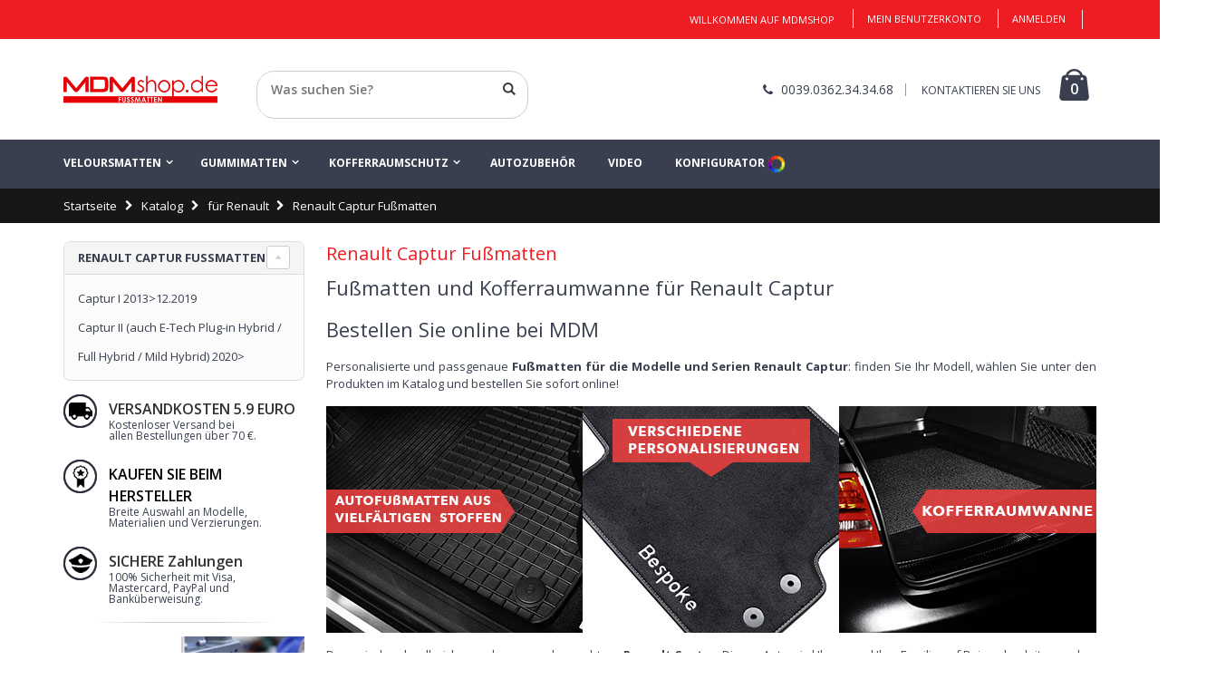

--- FILE ---
content_type: text/html; charset=UTF-8
request_url: https://www.fussmatten-autoteppiche.de/automatten/renault/captur
body_size: 23306
content:
<!DOCTYPE html>
<html lang="de">
<head>
<meta charset="UTF-8">
<meta http-equiv="Content-Type" content="text/html; charset=utf-8" />
<title>Fußmatten und Autoteppiche für Renault Captur | MDM Shop</title>
<meta name="description" content="Suchen Sie Fußmatten für Renault Captur? Auf MDM finden Sie passgenaue und personalisierbare Autofußmatten. Bestellen Sie sofort online!" />
<meta name="keywords" content="Renault Captur Fußmatten, Renault Captur Kofferraumwanne" />
<meta name="robots" content="INDEX,FOLLOW" />
<meta name="viewport" content="width=device-width, initial-scale=1.0"/>
<link rel="icon" href="https://www.fussmatten-autoteppiche.de/media/favicon/default/favicon.ico" type="image/x-icon" />
<link rel="shortcut icon" href="https://www.fussmatten-autoteppiche.de/media/favicon/default/favicon.ico" type="image/x-icon" />

<link rel="stylesheet" href="//fonts.googleapis.com/css?family=Open+Sans%3A300%2C300italic%2C400%2C400italic%2C600%2C600italic%2C700%2C700italic%2C800%2C800italic&amp;v1&amp;subset=latin%2Clatin-ext" type="text/css" media="screen"/>
<link href='//fonts.googleapis.com/css?family=Shadows+Into+Light' rel='stylesheet' type='text/css'/>
<link rel="stylesheet" type="text/css" href="https://www.fussmatten-autoteppiche.de/js/prototype/windows/themes/default.css" />
<link rel="stylesheet" type="text/css" href="https://www.fussmatten-autoteppiche.de/js/smartwave/jquery/jquery-ui-1.10.4.min.css" />
<link rel="stylesheet" type="text/css" href="https://www.fussmatten-autoteppiche.de/js/smartwave/jquery/plugins/fancybox/css/jquery.fancybox.css" />
<link rel="stylesheet" type="text/css" href="https://www.fussmatten-autoteppiche.de/js/smartwave/ajaxcart/ajaxaddto.css" />
<link rel="stylesheet" type="text/css" href="https://www.fussmatten-autoteppiche.de/js/smartwave/jquery/plugins/etalage/etalage.css" />
<link rel="stylesheet" type="text/css" href="https://www.fussmatten-autoteppiche.de/js/smartwave/bootstrap/css/bootstrap.min.css" />
<link rel="stylesheet" type="text/css" href="https://www.fussmatten-autoteppiche.de/js/smartwave/bootstrap/css/bootstrap-theme.min.css" />
<link rel="stylesheet" type="text/css" href="https://www.fussmatten-autoteppiche.de/js/smartwave/jquery/plugins/owl-carousel/owl.carousel.css" />
<link rel="stylesheet" type="text/css" href="https://www.fussmatten-autoteppiche.de/js/smartwave/jquery/plugins/owl-carousel/owl.theme.css" />
<link rel="stylesheet" type="text/css" href="https://www.fussmatten-autoteppiche.de/js/smartwave/jquery/plugins/owl-carousel/owl.transitions.css" />
<link rel="stylesheet" type="text/css" href="https://www.fussmatten-autoteppiche.de/js/smartwave/jquery/plugins/selectbox/selectbox.css" />
<link rel="stylesheet" type="text/css" href="https://www.fussmatten-autoteppiche.de/skin/frontend/base/default/css/widgets.css" media="all" />
<link rel="stylesheet" type="text/css" href="https://www.fussmatten-autoteppiche.de/skin/frontend/smartwave/porto/css/configurableswatches.css" media="all" />
<link rel="stylesheet" type="text/css" href="https://www.fussmatten-autoteppiche.de/skin/frontend/base/default/css/amasty/amfpc/styles.css" media="all" />
<link rel="stylesheet" type="text/css" href="https://www.fussmatten-autoteppiche.de/skin/frontend/base/default/lib/prototype/windows/themes/magento.css" media="all" />
<link rel="stylesheet" type="text/css" href="https://www.fussmatten-autoteppiche.de/skin/frontend/base/default/css/gomage/social.css" media="all" />
<link rel="stylesheet" type="text/css" href="https://www.fussmatten-autoteppiche.de/skin/frontend/smartwave/default/catalogcategorysearch/catalogcategorysearch.css" media="all" />
<link rel="stylesheet" type="text/css" href="https://www.fussmatten-autoteppiche.de/skin/frontend/smartwave/default/filterproducts/css/style.css" media="all" />
<link rel="stylesheet" type="text/css" href="https://www.fussmatten-autoteppiche.de/skin/frontend/smartwave/default/megamenu/css/font-awesome.min.css" media="all" />
<link rel="stylesheet" type="text/css" href="https://www.fussmatten-autoteppiche.de/skin/frontend/smartwave/default/megamenu/css/megamenu.css" media="all" />
<link rel="stylesheet" type="text/css" href="https://www.fussmatten-autoteppiche.de/skin/frontend/smartwave/default/megamenu/css/megamenu_responsive.css" media="all" />
<link rel="stylesheet" type="text/css" href="https://www.fussmatten-autoteppiche.de/skin/frontend/smartwave/porto/socialfeeds/css/style.css" media="all" />
<link rel="stylesheet" type="text/css" href="https://www.fussmatten-autoteppiche.de/skin/frontend/smartwave/default/socialicons/css/styles.css" media="all" />
<link rel="stylesheet" type="text/css" href="https://www.fussmatten-autoteppiche.de/skin/frontend/smartwave/porto/css/animate.css" media="all" />
<link rel="stylesheet" type="text/css" href="https://www.fussmatten-autoteppiche.de/skin/frontend/smartwave/porto/icons/css/porto.css" media="all" />
<link rel="stylesheet" type="text/css" href="https://www.fussmatten-autoteppiche.de/skin/frontend/smartwave/porto/icons/css/animation.css" media="all" />
<link rel="stylesheet" type="text/css" href="https://www.fussmatten-autoteppiche.de/skin/frontend/smartwave/porto/css/local.css" media="all" />
<link rel="stylesheet" type="text/css" href="https://www.fussmatten-autoteppiche.de/skin/frontend/smartwave/porto/css/responsive.css" media="all" />
<link rel="stylesheet" type="text/css" href="https://www.fussmatten-autoteppiche.de/skin/frontend/smartwave/porto/css/configed/design_de.css" media="all" />
<link rel="stylesheet" type="text/css" href="https://www.fussmatten-autoteppiche.de/skin/frontend/smartwave/porto/css/configed/settings_de.css" media="all" />
<link rel="stylesheet" type="text/css" href="https://www.fussmatten-autoteppiche.de/skin/frontend/smartwave/porto/css/custom.css" media="all" />
<link rel="stylesheet" type="text/css" href="https://www.fussmatten-autoteppiche.de/skin/frontend/smartwave/porto/css/print.css" media="print" />
<script type="text/javascript" src="https://www.fussmatten-autoteppiche.de/js/prototype/prototype.js"></script>
<script type="text/javascript" src="https://www.fussmatten-autoteppiche.de/js/lib/ccard.js"></script>
<script type="text/javascript" src="https://www.fussmatten-autoteppiche.de/js/prototype/validation.js"></script>
<script type="text/javascript" src="https://www.fussmatten-autoteppiche.de/js/scriptaculous/builder.js"></script>
<script type="text/javascript" src="https://www.fussmatten-autoteppiche.de/js/scriptaculous/effects.js"></script>
<script type="text/javascript" src="https://www.fussmatten-autoteppiche.de/js/scriptaculous/dragdrop.js"></script>
<script type="text/javascript" src="https://www.fussmatten-autoteppiche.de/js/scriptaculous/controls.js"></script>
<script type="text/javascript" src="https://www.fussmatten-autoteppiche.de/js/scriptaculous/slider.js"></script>
<script type="text/javascript" src="https://www.fussmatten-autoteppiche.de/js/varien/js.js"></script>
<script type="text/javascript" src="https://www.fussmatten-autoteppiche.de/js/varien/form.js"></script>
<script type="text/javascript" src="https://www.fussmatten-autoteppiche.de/js/varien/menu.js"></script>
<script type="text/javascript" src="https://www.fussmatten-autoteppiche.de/js/mage/translate.js"></script>
<script type="text/javascript" src="https://www.fussmatten-autoteppiche.de/js/mage/cookies.js"></script>
<script type="text/javascript" src="https://www.fussmatten-autoteppiche.de/js/prototype/window.js"></script>
<script type="text/javascript" src="https://www.fussmatten-autoteppiche.de/js/gomage/social.js"></script>
<script type="text/javascript" src="https://www.fussmatten-autoteppiche.de/js/iwd/all/iwd-jquery-2.1.3.min.js"></script>
<script type="text/javascript" src="https://www.fussmatten-autoteppiche.de/js/iwd/all/modal.js"></script>
<script type="text/javascript" src="https://www.fussmatten-autoteppiche.de/js/smartwave/jquery/jquery-1.10.2.min.js"></script>
<script type="text/javascript" src="https://www.fussmatten-autoteppiche.de/js/smartwave/jquery/jquery-noconflict.js"></script>
<script type="text/javascript" src="https://www.fussmatten-autoteppiche.de/js/smartwave/jquery/jquery-ui-1.10.4.min.js"></script>
<script type="text/javascript" src="https://www.fussmatten-autoteppiche.de/js/smartwave/jquery/plugins/fancybox/js/jquery.fancybox.js"></script>
<script type="text/javascript" src="https://www.fussmatten-autoteppiche.de/js/smartwave/ajaxcart/ajaxaddto.js"></script>
<script type="text/javascript" src="https://www.fussmatten-autoteppiche.de/js/smartwave/jquery/plugins/etalage/jquery.etalage.min.js"></script>
<script type="text/javascript" src="https://www.fussmatten-autoteppiche.de/js/smartwave/jquery/plugins/etalage/jquery.zoom.min.js"></script>
<script type="text/javascript" src="https://www.fussmatten-autoteppiche.de/js/smartwave/jquery/plugins/selectbox/jquery.selectbox.js"></script>
<script type="text/javascript" src="https://www.fussmatten-autoteppiche.de/js/smartwave/jquery/plugins/parallax/jquery.stellar.min.js"></script>
<script type="text/javascript" src="https://www.fussmatten-autoteppiche.de/js/smartwave/jquery/plugins/parallax/jquery.parallax.js"></script>
<script type="text/javascript" src="https://www.fussmatten-autoteppiche.de/js/smartwave/jquery/plugins/owl-carousel/owl.carousel.min.js"></script>
<script type="text/javascript" src="https://www.fussmatten-autoteppiche.de/js/smartwave/bootstrap/js/bootstrap.min.js"></script>
<script type="text/javascript" src="https://www.fussmatten-autoteppiche.de/skin/frontend/smartwave/porto/js/lib/imagesloaded.js"></script>
<script type="text/javascript" src="https://www.fussmatten-autoteppiche.de/skin/frontend/smartwave/porto/js/configurableswatches/app.js"></script>
<script type="text/javascript" src="https://www.fussmatten-autoteppiche.de/skin/frontend/smartwave/default/megamenu/js/megamenu.js"></script>
<script type="text/javascript" src="https://www.fussmatten-autoteppiche.de/skin/frontend/smartwave/default/socialfeeds/js/twitterfetcher.js"></script>
<script type="text/javascript" src="https://www.fussmatten-autoteppiche.de/skin/frontend/smartwave/porto/js/wow.min.js"></script>
<script type="text/javascript" src="https://www.fussmatten-autoteppiche.de/skin/frontend/smartwave/porto/js/porto.js"></script>
<script type="text/javascript" src="https://www.fussmatten-autoteppiche.de/skin/frontend/smartwave/porto/js/configurableswatches/product-media.js"></script>
<script type="text/javascript" src="https://www.fussmatten-autoteppiche.de/skin/frontend/smartwave/porto/js/configurableswatches/swatches-list.js"></script>
<link rel="canonical" href="https://www.fussmatten-autoteppiche.de/automatten/renault/captur" />
<!--[if gt IE 7]>
<link rel="stylesheet" type="text/css" href="https://www.fussmatten-autoteppiche.de/skin/frontend/smartwave/porto/css/styles-ie.css" media="all" />
<![endif]-->
<!--[if lt IE 7]>
<script type="text/javascript" src="https://www.fussmatten-autoteppiche.de/js/lib/ds-sleight.js"></script>
<script type="text/javascript" src="https://www.fussmatten-autoteppiche.de/skin/frontend/base/default/js/ie6.js"></script>
<![endif]-->
<!--[if lt IE 9]>
<script type="text/javascript" src="https://www.fussmatten-autoteppiche.de/js/smartwave/respond.min.js"></script>
<![endif]-->

<script type="text/javascript">
//<![CDATA[
Mage.Cookies.path     = '/';
Mage.Cookies.domain   = '.www.fussmatten-autoteppiche.de';
//]]>
</script>

<script type="text/javascript">
//<![CDATA[
optionalZipCountries = ["IE","PA","HK","MO"];
//]]>
</script>
<!-- Gene_Braintree (My4xLjM=) -->
<link href="//ws10b.cvetta.io/css/cvetta.min.css" rel="stylesheet" type="text/css" id="cVettaStyle" /><style type="text/css" media="all">#cvetta-search {
    float: left;
    border: 0;
    height: 38px;
    background-color: transparent;
    padding: 10px 15px;
    color: #000;
    font-family: inherit;
    width: 100%;
    margin: 0;
    margin-right: 2px;
    font-size: 14px;
    line-height: 20px;
    border-radius: 20px 0 0 20px;
    font-weight:600;
}
@media only screen and (max-width: 991px) {
.cvetta-search-active #cvetta-search {
    background-color: #fff;
    display: inline;
    padding: 0 30px;
    height: 40px;
    border-radius: 0;
position:relative;
top: 5px;
left: 5px;
}
#cvetta-form-search {display:none;}
#cvetta-form-search.search-mobile {display:block !important;}
}

@media(max-width:991px){
    #cvetta-search-close{
        top: 15px !important;
        right: 20px !important;
        
    }

.search-mobile label{display:none !important}
.search-mobile button.button{display:none !important}

}</style><script src="//ws10b.cvetta.io/js/cvetta.min.js?ver=1" charset="UTF-8"></script><script type="text/javascript">
	jQuery(function($){
		var scrolled = false;
		$(window).scroll(function(){
            if(!$(".header-container").hasClass("type12")){
			    if(140<$(window).scrollTop() && !scrolled){
				    $('.header-container').addClass("sticky-header");
				    var minicart = $('.header-container .mini-cart').html();
				    $('.header-container .menu-wrapper').append('<div class="mini-cart">'+minicart+'</div>');
				    $('.header-container .header-wrapper > div').each(function(){
					    if($(this).hasClass("container")){
						    $(this).addClass("already");
					    } else {
						    $(this).addClass("container");
					    }
				    });
				    scrolled = true;
			    }
			    if(140>=$(window).scrollTop() && scrolled){
				    $('.header-container').removeClass("sticky-header");
				    $('.header-container .menu-wrapper .mini-cart').remove();
				    scrolled = false;
				    $('.header-container .header-wrapper > div').each(function(){
					    if($(this).hasClass("already")){
						    $(this).removeClass("already");
					    } else {
						    $(this).removeClass("container");
					    }
				    });
			    }
            }
		});
	});
</script><script type="text/javascript">//<![CDATA[
        var Translator = new Translate({"HTML tags are not allowed":"HTML-Tags sind nicht erlaubt","Please select an option.":"Bitte w\u00e4hlen Sie eine Option.","This is a required field.":"Dies ist ein Pflichtfeld.","Please enter a valid number in this field.":"Bitte geben Sie eine g\u00fcltige Nummer in dieses Feld ein.","The value is not within the specified range.":"Der Wert ist nicht innerhalb des erlaubten Bereichs.","Please use numbers only in this field. Please avoid spaces or other characters such as dots or commas.":"Bitte nur Ziffern in diesem Feld verwenden. Vermeiden Sie Leerzeichen oder andere Zeichen (z. B. Punkt oder Komma).","Please use letters only (a-z or A-Z) in this field.":"Bitte nur Buchstaben (a-z oder A-Z) in diesem Feld verwenden.","Please use only letters (a-z), numbers (0-9) or underscore(_) in this field, first character should be a letter.":"Bitte nur Buchstaben (a-z), Ziffern (0-9) oder Unterstriche (_) in diesem Feld verwenden, das erste Zeichen muss ein Buchstabe sein.","Please use only letters (a-z or A-Z) or numbers (0-9) only in this field. No spaces or other characters are allowed.":"Bitte nur Buchstaben (a-z oder A-Z) oder Ziffern (0-9) in diesem Feld verwenden. Leerzeichen oder andere Zeichen sind nicht erlaubt.","Please use only letters (a-z or A-Z) or numbers (0-9) or spaces and # only in this field.":"Bitte nur Buchstaben (a-z oder A-Z), Ziffern (0-9), Leerzeichen oder # f\u00fcr dieses Feld verwenden.","Please enter a valid phone number. For example (123) 456-7890 or 123-456-7890.":"Bitte geben Sie eine g\u00fcltige Telefonnummer ein. Zum Beispiel (123) 456-7890 oder 123-456-7890.","Please enter a valid fax number. For example (123) 456-7890 or 123-456-7890.":"Bitte tragen Sie eine g\u00fcltige Faxnummer ein. Zum Beispiel (123) 456-7890 oder 123-456-7890.","Please enter a valid date.":"Bitte geben Sie ein g\u00fcltiges Datum ein.","The From Date value should be less than or equal to the To Date value.":"Das Startdatum sollte vor dem oder am Enddatum liegen.","Please enter a valid email address. For example johndoe@domain.com.":"Bitte geben Sie eine g\u00fcltige E-Mail-Adresse ein. Zum Beispiel johndoe@domain.de.","Please use only visible characters and spaces.":"Bitte nur sichtbare Zeichen verwenden.","Please enter 6 or more characters. Leading or trailing spaces will be ignored.":"Bitte geben Sie 6 oder mehr Zeichen ein. Leerzeichen am Anfang oder Ende der Zeichenkette werden entfernt.","Please enter 7 or more characters. Password should contain both numeric and alphabetic characters.":"Bitte geben Sie 7 oder mehr Zeichen ein. Ein Passwort sollte sowohl aus Ziffern wie aus Buchstaben bestehen.","Please make sure your passwords match.":"Bitte stellen Sie sicher, dass die beiden Passworte identisch sind.","Please enter a valid URL. Protocol is required (http:\/\/, https:\/\/ or ftp:\/\/)":"Bitte geben Sie eine g\u00fcltige URL ein. M\u00f6gliche Protokolle (http:\/\/, https:\/\/ or ftp:\/\/)","Please enter a valid URL. For example http:\/\/www.example.com or www.example.com":"Bitte geben Sie eine g\u00fcltige URL ein. Zum Beispiel http:\/\/www.beispiel.de oder www.beispiel.de","Please enter a valid URL Key. For example \"example-page\", \"example-page.html\" or \"anotherlevel\/example-page\".":"Bitte geben Sie einen g\u00fcltigen URL-Bezeichner ein. Zum Beispiel \"beispiel-seite\", \"beispiel-seite.html\" or \"unterverzeichnis\/beispiel-seite\".","Please enter a valid XML-identifier. For example something_1, block5, id-4.":"Bitte geben Sie einen g\u00fcltigen XML-Identifizierer an. Zum Beispiel irgendetwas_1, block5, id-4.","Please enter a valid social security number. For example 123-45-6789.":"Bitte geben Sie eine g\u00fcltige Sozialversicherungsnummer ein. Zum Beispiel 123-45-6789.","Please enter a valid zip code. For example 90602 or 90602-1234.":"Bitte geben Sie eine g\u00fcltige Postleitzahl ein. Zum Beispiel 21335.","Please enter a valid zip code.":"Bitte geben Sie eine g\u00fcltige Postleitzahl ein.","Please use this date format: dd\/mm\/yyyy. For example 17\/03\/2006 for the 17th of March, 2006.":"Bitte verwenden Sie dieses Datumsformat: tt\/mm\/jjjj. Zum Beispiel 17\/03\/2006 f\u00fcr den 17. M\u00e4rz 2006.","Please enter a valid $ amount. For example $100.00.":"Bitte geben Sie einen g\u00fcltigen Betrag ein. Zum Beispiel 100,00 \u20ac.","Please select one of the above options.":"Bitte w\u00e4hlen Sie eine der oberen Optionen.","Please select one of the options.":"Bitte w\u00e4hlen Sie eine der Optionen.","Please select State\/Province.":"Bitte Land\/Bundesland w\u00e4hlen.","Please enter a number greater than 0 in this field.":"Bitte geben Sie eine Zahl gr\u00f6\u00dfer 0 in dieses Feld ein.","Please enter a number 0 or greater in this field.":"Bitte tragen Sie eine Zahl gr\u00f6\u00dfer\/gleich 0 in dieses Feld ein.","Please enter a valid credit card number.":"Bitte geben Sie eine g\u00fcltige Kreditkartennummer ein.","Credit card number does not match credit card type.":"Kreditkartennummer entspricht nicht Kreditkartentyp.","Card type does not match credit card number.":"Kreditkartenart entspricht nicht der angegeben Kreditkartennummer.","Incorrect credit card expiration date.":"Falsches Kreditkarten Ablaufdatum.","Please enter a valid credit card verification number.":"Bitte tragen Sie eine g\u00fcltige Kreditkarten-Pr\u00fcfnummer ein.","Please use only letters (a-z or A-Z), numbers (0-9) or underscore(_) in this field, first character should be a letter.":"Bitte nur Buchstaben (a-z oder A-Z), Ziffern (0-9) oder Unterstriche (_) in diesem Feld verwenden, das erste Zeichen muss ein Buchstabe sein.","Please input a valid CSS-length. For example 100px or 77pt or 20em or .5ex or 50%.":"Bitte geben Sie eine g\u00fcltige CSS-L\u00e4nge an. Beispielsweise 100px, 77pt, 20em, .5ex oder 50%.","Text length does not satisfy specified text range.":"Textl\u00e4nge ist nicht korrekt.","Please enter a number lower than 100.":"Bitte tragen Sie keine Zahl gr\u00f6\u00dfer\/gleich 100 in dieses Feld ein.","Please select a file":"Bitte w\u00e4hlen Sie eine Datei","Please enter issue number or start date for switch\/solo card type.":"Bitte geben Sie eine Vorgangsnummer oder ein Startdatum switch\/solo Karten an.","Please wait, loading...":"Bitte warten, wird geladen \u2026","This date is a required value.":"Das Datum ist eine ben\u00f6tigte Angabe.","Please enter a valid day (1-%d).":"Bitte geben Sie einen g\u00fcltigen Tag (1-%d) an.","Please enter a valid month (1-12).":"Bitte geben Sie einen g\u00fcltigen Monat (1-12) an.","Please enter a valid year (1900-%d).":"Bitte geben Sie ein g\u00fcltiges Jahr (1900-%d) an.","Please enter a valid full date":"Bitte geben Sie eine vollst\u00e4ndiges, g\u00fcltiges Datum an","Please enter a valid date between %s and %s":"Bitte geben Sie ein g\u00fcltiges Datum zwischen dem %s und %s an","Please enter a valid date equal to or greater than %s":"Bitte geben Sie ein g\u00fcltiges Datum am oder nach dem %s an","Please enter a valid date less than or equal to %s":"Bitte geben Sie ein g\u00fcltiges Datum am oder vor dem %s an","Complete":"Vollst\u00e4ndig","Add Products":"Artikel hinzuf\u00fcgen","Please choose to register or to checkout as a guest":"Bitte registrieren Sie sich, oder gehen Sie als Gast zur Kasse","Your order cannot be completed at this time as there is no shipping methods available for it. Please make necessary changes in your shipping address.":"Ihre Bestellung kann momentan nicht abgeschlossen werden, da keine Versandarten daf\u00fcr verf\u00fcgbar sind.","Please specify payment method.":"Bitte bestimmen Sie die Bezahlmethode.","Your order cannot be completed at this time as there is no payment methods available for it.":"Ihre Bestellung kann momentan nicht abgeschlossen werden, da keine Bezahlmethoden daf\u00fcr verf\u00fcgbar sind.","Add to Cart":"In den Warenkorb","In Stock":"Auf Lager","Out of Stock":"Nicht auf Lager","Card Number":"Kartennummer"});
        //]]></script><meta name="google-site-verification" content="ILRcdlWiRczFKxQttDCSzPd7w0bRt-ZzkVE1Rcgrh4M" />


<script type="text/javascript">
var _iub = _iub || [];
_iub.csConfiguration = {"lang":"de","siteId":1282799,"whitelabel":false,"cookiePolicyId":73706263};
</script>
<script type="text/javascript" src="//cdn.iubenda.com/cs/iubenda_cs.js" charset="UTF-8" async></script><script type="text/javascript">
    wow = new WOW(
      {
        animateClass: 'animated',
        offset:       100
      }
    );
    wow.init();
</script>
<!-- TrustBox script -->
<script type="text/javascript" src="//widget.trustpilot.com/bootstrap/v5/tp.widget.bootstrap.min.js" async></script>
<!-- End TrustBox script -->
<!--Porto Magento Theme: v1.4.3-->
<script src='https://www.google.com/recaptcha/api.js'></script></head>
<body class=" catalog-category-view categorypath-automatten-renault-captur category-captur">
        <script>
            console.log('price into datalayer');
            dataLayer = [{
                'pageCategory': 'pagine marca',
                'Prezzo': 0,
                'marca': 'für Renault',
                'modello': 'Renault Captur Fußmatten',
                'type': '',
                'ipAddress': '3.16.112.142'            }];
        </script>
            <!-- Google Tag Manager -->
    <noscript><iframe src="//www.googletagmanager.com/ns.html?id=GTM-TKM49J"
                      height="0" width="0" style="display:none;visibility:hidden"></iframe></noscript>
    <script>(function(w,d,s,l,i){w[l]=w[l]||[];w[l].push({'gtm.start':
            new Date().getTime(),event:'gtm.js'});var f=d.getElementsByTagName(s)[0],
            j=d.createElement(s),dl=l!='dataLayer'?'&l='+l:'';j.async=true;j.src=
            '//www.googletagmanager.com/gtm.js?id='+i+dl;f.parentNode.insertBefore(j,f);
        })(window,document,'script','dataLayer','GTM-TKM49J');</script>
    <!-- End Google Tag Manager -->
    	<script type="text/javascript">
		//<![CDATA[
		function gomageSocialPrepareFastLinks() {
			try {	
				var wrapper = document.getElementById('___signin_0');	
				
				if (wrapper) {
					wrapper.style.height	= '25px';
					wrapper.style.width		= '82px';
					
					var button = wrapper.getElementsByTagName('button')[0];
					
					if (button) {
						button.style.height	= '25px';
						button.style.width	= '82px';
					}
					
					var iframe = wrapper.getElementsByTagName('iframe')[0];
					
					if (iframe) {
						iframe.style.height	= '25px';
						iframe.style.width	= '82px';
					}
				}
										
				if ($$('.gs-login-fast_links').length > 0) {
					var fast_links = $$('.gs-login-fast_links')[0];
					
					if (fast_links.up('ul.links') != 'undefined') {
						if (fast_links.up('ul.links').getHeight() > 30) {
							fast_links.up('li').previous().addClassName('last');
						}
					}
					
				}
			} catch(e){
				
			}
		}
		
		document.observe("dom:loaded", function () {			
			setTimeout(gomageSocialPrepareFastLinks, 3000);										
		});
		//]]>
	</script>
	<div id="fb-root"></div>
	<script type="text/javascript">
		//<![CDATA[ 
		function gomageSocialFBLogin() {
			FB.login(function (response) {
				gomageSocialFBLoginResponse(response);
			}, {scope:'email'});
		}
		
		function gomageSocialFBCheckLogin() {
			FB.getLoginStatus(function (response) {
				gomageSocialFBLoginResponse(response);	
			});  	
		}    	
		
		function gomageSocialFBLoginResponse(response) {
			if (response.status == 'connected') {		          
				setLocation('https://www.fussmatten-autoteppiche.de/gomage_social/facebook/login/gs_url/aHR0cHM6Ly93d3cuZnVzc21hdHRlbi1hdXRvdGVwcGljaGUuZGUvYXV0b21hdHRlbi9yZW5hdWx0L2NhcHR1cg,,/'); 
			} else {	   	        	       	
				window.location.reload();
			}
		}
		
		window.fbAsyncInit = function() {
			FB.init({
				appId: '239628949760009',
				status: false,  
				cookie: true,
				xfbml: true,
				oauth: true
			});
			
			FB.Event.subscribe('auth.login', function (response) {
				gomageSocialFBCheckLogin();
			});					  
		};	
		
		(function (d) {
			var js, 
				id = 'facebook-jssdk', 
				ref = d.getElementsByTagName('script')[0];
			
			if (d.getElementById(id)) { 
				return; 
			}
			
			js = d.createElement('script'); js.id = id; js.async = true;
			js.src = "//connect.facebook.net/de_DE/all.js";
			ref.parentNode.insertBefore(js, ref);	    	    	    	    
		}(document));
		//]]>
	</script>
<div class="wrapper">
        <noscript>
        <div class="global-site-notice noscript">
            <div class="notice-inner">
                <p>
                    <strong>JavaScript scheint in Ihrem Browser deaktiviert zu sein.</strong><br />
                    Sie müssen JavaScript in Ihrem Browser aktivieren, um alle Funktionen in diesem Shop nutzen zu können.                </p>
            </div>
        </div>
    </noscript>
    <div class="page">
        <div class="header-container type3">
    <div class="top-links-container" id="toplinks"> <!-- Modifica UPVISION: aggiunto id toplinks -->
        <div class="top-links container">
                                                            			            <div class="top-links-area">
                <div class="top-links-icon"><a href="javascript:void(0)">Mein Konto</a></div>
                <ul class="links">
                        <li class="first" >            <a rel="NOFOLLOW" href="https://www.fussmatten-autoteppiche.de/customer/account/" title="Mein Benutzerkonto" >Mein Benutzerkonto</a></li>
                                <li >            <a rel="NOFOLLOW" href="https://www.fussmatten-autoteppiche.de/customer/account/login/" title="Anmelden" >Anmelden</a></li>
                                	<li class="last gs-list">	<ul class="gs-login  gs-login-fast_links">
		
<li class="last">
	        <fb:login-button scope="email" onlogin="gomageSocialFBCheckLogin()" v="2"></fb:login-button>
	</li>	</ul>
	</li>            </ul>
            </div>
            <p class="welcome-msg">Willkommen auf MDMshop </p>
            <div class="clearer"></div>
        </div>
    </div>
    <div class="header container">
                <a href="https://www.fussmatten-autoteppiche.de/" title="MDM Shop Veloursmatten" class="logo"><strong>MDM Shop Veloursmatten</strong><img src="https://www.fussmatten-autoteppiche.de/skin/frontend/smartwave/porto/images/logo_de.png" alt="MDM Shop Veloursmatten" /></a>
                <div class="cart-area">
            <div class="custom-block"><i class="icon-phone" style="margin-right: 5px;color:#393f4f;"></i><span style="color:#393f4f;"> 0039.0362.34.34.68</span><span class="split" style="border-color:#999;"></span>
<span class="tele"><a href="/kontaktieren" style="color:#393f4f;">KONTAKTIEREN SIE UNS</a></span></div>            <div class="mini-cart">
                    <a href="javascript:void(0)" class="mybag-link"><i class="icon-mini-cart"></i><span class="cart-info"><span class="cart-qty">0</span><span>item(s)</span></span></a>
        <div class="topCartContent block-content theme-border-color">
            <div class="inner-wrapper">                                                    <p class="cart-empty">
                        Sie haben keine Artikel im Warenkorb.                    </p>
                            </div>
        </div>
<script type="text/javascript">
    jQuery(function($){
        $('.mini-cart').mouseover(function(e){
            $(this).children('.topCartContent').fadeIn(200);
            return false;
        }).mouseleave(function(e){
            $(this).children('.topCartContent').fadeOut(200);
            return false;
        });
    });
</script>
</div>        </div>
		
        <div class="menu-icon" id="mm"><a href="javascript:void(0)" title="Menü"><i class="fa fa-bars"></i></a></div> <!-- modifica UPVISION: aggiunto id="mm" -->
		<!-- MODIFICA UPVISION: spostato il <div class="search-area"> dopo il <div class="menu-icon"> -->
		<div class="search-area" id="sa"> <!-- modifica UPVISION: aggiunto id="sa" -->
            <a href="javascript:void(0);" class="search-icon"><i class="icon-search"></i></a>
            <form class="cVetta-form" id="cVetta-form" action="//www.fussmatten-autoteppiche.de/catalogsearch/result/" method="get">
    <div id="cvetta-form-search"  class="form-search no-padding">
        <label for="search">Suche:</label>
                <input id="cvetta-search" type="text" name="q" placeholder="Was suchen Sie?" class="input-text" />
                <button type="submit" title="Suche" class="button"><i class="icon-search"></i></button>
        <a href="#" id="cvetta-search-close">Zurück</a>
        <div class="clearer"></div>
        <script type="text/javascript">
        //<![CDATA[
            var cVettaParams = {
                idvetrina: "mtmshop_de",
                lang: "de_DE",
                currency: "€",
                noprice_text: ""
            };

            var cVettaLabels = {
                resultsCount: "<b>{0}</b> Produkt Funden",
                activeFilters: "Active Filters",
                removeFilters: "Remove Filters",
                showMore: "Show more",
                showLess: "Show less",
                noResults: "Sorry, no results found.",
                didYouMean: "Did you mean:",
                from: "Von",
                to: "An",
            };

            var cVettaFacetLabels = {
                'categories': 'Kategorien',
                'description': 'Description',
'image': 'Base Image',
'manufacturer': 'Manufacturer',
'mtm_dettagli': 'Prodotto',
'mtm_marca': 'Automarke',
'mtm_modello': 'Modell',
'mtm_qualita': 'Produkt',
'name': 'Nome',
'price': 'Preis',
'short_description': 'Short Description',
'sku': 'Code',
            };

            /**/

            // click sul prodotto
            document.addEventListener('cVettaGetResults', function (e) {
                //console.log('catched cVettaGetResults');
                var a_item_detail = document.querySelectorAll("a.item-detail");
                for (var i = 0; i < a_item_detail.length; i++) {
                    a_item_detail[i].removeEventListener("click", mtmCvettaResultClick);
                    a_item_detail[i].addEventListener("click", mtmCvettaResultClick);
                }

                var data = e.detail;
                //console.log(data);

                var fq = data.responseHeader.params.fq;
                if (!fq) {
                    return;
                }
                if( typeof fq === 'string' ) {
                    fq = [ fq ];
                }
                var fq_lenght = fq.length;
                for (i = 0; i < fq_lenght; i++) {
                    var fq_facet = fq[i].split(':');
                    var fq_facet_name = fq_facet[0];
                    var fq_facet_value = fq_facet[1];

                    // tolgo le parentesi e le virgolette al valore della faccetta
                    var fq_facet_value = fq_facet_value.split(' AND ');
                    facet_applied[fq_facet_name] = [];
                    var fq_facet_value_lenght = fq_facet_value.length;
                    for (var k = 0; k < fq_facet_value_lenght; k++) {
                        var fq_facet_value2 = fq_facet_value[k].split(' OR ');
                        var fq_facet_value2_lenght = fq_facet_value2.length;
                        for (var z = 0; z < fq_facet_value2_lenght; z++) {
                            var fq_facet_value3 = fq_facet_value2[z];

                            if (fq_facet_value3[fq_facet_value3.length - 1] == ')') {
                                fq_facet_value3 = fq_facet_value3.substring(0, fq_facet_value3.length - 1);
                            }
                            if (fq_facet_value3[fq_facet_value3.length - 1] == '"') {
                                fq_facet_value3 = fq_facet_value3.substring(0, fq_facet_value3.length - 1);
                            }
                            if (fq_facet_value3[0] == '(') {
                                fq_facet_value3 = fq_facet_value3.substring(1, fq_facet_value3.length);
                            }
                            if (fq_facet_value3[0] == '"') {
                                fq_facet_value3 = fq_facet_value3.substring(1, fq_facet_value3.length);
                            }

                            facet_applied[fq_facet_name].push(fq_facet_value3);
                        }
                    }
                    //
                }
                
                var filterProdotto = facet_applied['mtm_dettagli'] || [];
                var filterMarca = facet_applied['mtm_marca'] || [];
                var filterModello = facet_applied['mtm_modelo'] || [];

                dataLayer.push({
                    'event': 'ricerca-cvetta',
                    'queryCvetta': data.responseHeader.params.q,
                    'filterProdotto': filterProdotto.join(),
                    'filterMarca': filterMarca.join(),
                    'filterModello': filterModello.join(),
                    'numberResults': data.response.numFound
                });
            }, false);

            function mtmCvettaResultClick() {
                var desc = this.getAttribute('data-item-desc');
                var word = document.getElementById("cvetta-search").value;

                //console.log('click:'+word+'|'+desc);
                dataLayer.push({
                    'event': 'click-risultati-cvetta',
                    'queryCvetta': word,
                    'descCvetta': desc
                });
            }
            /**/
        //]]>
        </script>
    </div>
</form>

<script type="text/javascript">
//<![CDATA[
    Event.observe(window, 'load', function(){
        $$('select#cat option').each(function(o) {
            if (o.value == '1351') {
                o.selected = true;
                throw $break;
            }
        });
        escapedQueryText = '';
        if (escapedQueryText !== '') {
            $('search').value = escapedQueryText;
        }
    });

	
	var j = jQuery.noConflict();
    j(".search-icon").click(function() {
      j("#cvetta-form-search").toggleClass('search-mobile'); 
      
    });

    //var searchForm = new Varien.searchForm('search_mini_form', 'search', 'Suche:...');
    //searchForm.initAutocomplete('https://www.fussmatten-autoteppiche.de/catalogsearch/ajax/suggest/', 'search_autocomplete');
//]]>
</script>
        </div>
		<!-- fine MODIFICA UPVISION -->
		
		    </div>
    <div class="header-wrapper">
<div class="main-nav">
    <div class="container">            
        <div class="menu-wrapper">
            <div class="menu-all-pages-container">
                <ul class="menu">

                    
<li class="menu-full-width ">
<a href="//www.fussmatten-autoteppiche.de/veloursmatten">Veloursmatten</a>
<div class="nav-sublist-dropdown" style="display: none;">
<div class="container">
<div class="mega-columns row">
<div class="block1 col-sm-12">
<div class="row">
<ul>
<li class="menu-item col-sw-6  "><a class="level1" href="//www.fussmatten-autoteppiche.de/veloursmatten/top-fussmatten"><span>Top Fußmatten</span></a></li><li class="menu-item col-sw-6  "><a class="level1" href="//www.fussmatten-autoteppiche.de/veloursmatten/plus-fussmatten"><span>Plus Fußmatten</span></a></li><li class="menu-item col-sw-6  "><a class="level1" href="//www.fussmatten-autoteppiche.de/veloursmatten/one-fussmatten"><span>One Fußmatten</span></a></li>
</ul>
</div>
</div>
</div>
</div>
</div>
</li>
<li class="menu-full-width ">
<a href="//www.fussmatten-autoteppiche.de/gummimatten">Gummimatten</a>
<div class="nav-sublist-dropdown" style="display: none;">
<div class="container">
<div class="mega-columns row">
<div class="block1 col-sm-12">
<div class="row">
<ul>
<li class="menu-item col-sw-6  "><a class="level1" href="//www.fussmatten-autoteppiche.de/gummimatten/traditionelle-gummimatten"><span>Traditionelle Gummimatten</span></a></li><li class="menu-item col-sw-6  "><a class="level1" href="//www.fussmatten-autoteppiche.de/gummimatten/3d-gummimatten"><span>3D Fußmatten</span></a></li>
</ul>
</div>
</div>
</div>
</div>
</div>
</li>
<li class="menu-full-width ">
<a href="//www.fussmatten-autoteppiche.de/kofferraumschutz">Kofferraumschutz</a>
<div class="nav-sublist-dropdown" style="display: none;">
<div class="container">
<div class="mega-columns row">
<div class="block1 col-sm-12">
<div class="row">
<ul>
<li class="menu-item col-sw-6  "><a class="level1" href="//www.fussmatten-autoteppiche.de/kofferraumschutz/kofferraumwanne"><span>Kofferraumwanne</span></a></li><li class="menu-item col-sw-6  "><a class="level1" href="//www.fussmatten-autoteppiche.de/kofferraumschutz/protector"><span>Protector Kofferraumschutz</span></a></li>
</ul>
</div>
</div>
</div>
</div>
</div>
</li>
<li class="">
<a href="//www.fussmatten-autoteppiche.de/autozubehor">Autozubehör</a>
</li>


<li class=" "><a class="level0" href="https://www.fussmatten-autoteppiche.de/herstellung-auto-fussmatten/" rel="NOFOLLOW">Video</a></li>
<li class=" "><a title="Auto Fußmatten Konfigurator Online | MDM Shop" href="https://www.fussmatten-autoteppiche.de/auto-fussmatten-konfigurator" target="_self"><span>Konfigurator</span> <img src="https://www.fussmatten-autoteppiche.de/media/wysiwyg/configuratore/config.png" alt="Konfigurator" style="width: 20px;vertical-align: middle;" />

                </ul>
            </div>
        </div>
    </div>
</div>

</div>

<script type="text/javascript">
//<![CDATA[

var SW_MENU_POPUP_WIDTH = 0;
//]]>
</script>
</div>
<div class="mobile-nav side-block container">
    <div class="menu-all-pages-container">
        <ul class="menu">
            
<li class="menu-item menu-item-has-children menu-parent-item ">
<a href="//www.fussmatten-autoteppiche.de/veloursmatten">Veloursmatten</a>
<ul>
<li class="menu-item  "><a class="level1" href="//www.fussmatten-autoteppiche.de/veloursmatten/top-fussmatten"><span>Top Fußmatten</span></a></li><li class="menu-item  "><a class="level1" href="//www.fussmatten-autoteppiche.de/veloursmatten/plus-fussmatten"><span>Plus Fußmatten</span></a></li><li class="menu-item  "><a class="level1" href="//www.fussmatten-autoteppiche.de/veloursmatten/one-fussmatten"><span>One Fußmatten</span></a></li>
</ul>
</li>
<li class="menu-item menu-item-has-children menu-parent-item ">
<a href="//www.fussmatten-autoteppiche.de/gummimatten">Gummimatten</a>
<ul>
<li class="menu-item  "><a class="level1" href="//www.fussmatten-autoteppiche.de/gummimatten/traditionelle-gummimatten"><span>Traditionelle Gummimatten</span></a></li><li class="menu-item  "><a class="level1" href="//www.fussmatten-autoteppiche.de/gummimatten/3d-gummimatten"><span>3D Fußmatten</span></a></li>
</ul>
</li>
<li class="menu-item menu-item-has-children menu-parent-item ">
<a href="//www.fussmatten-autoteppiche.de/kofferraumschutz">Kofferraumschutz</a>
<ul>
<li class="menu-item  "><a class="level1" href="//www.fussmatten-autoteppiche.de/kofferraumschutz/kofferraumwanne"><span>Kofferraumwanne</span></a></li><li class="menu-item  "><a class="level1" href="//www.fussmatten-autoteppiche.de/kofferraumschutz/protector"><span>Protector Kofferraumschutz</span></a></li>
</ul>
</li>
<li class="">
<a href="//www.fussmatten-autoteppiche.de/autozubehor">Autozubehör</a>
</li>


    <li class="menu-item menu-item-has-children menu-parent-item">
        <a title="Auto Fußmatten Konfigurator Online | MDM Shop" href="https://www.fussmatten-autoteppiche.de/auto-fussmatten-konfigurator">Konfigurator <img src="https://www.fussmatten-autoteppiche.de/media/wysiwyg/configuratore/config.png" alt="Konfigurator" style="width: 20px;vertical-align: middle;" /></a>
    </li>
        </ul>
    </div>
</div>        <div class="top-container"><div class="breadcrumbs">
    <div class="container">
        <div class="row">
        <div class="col-sm-12 a-left">
    <ul>
                    <li class="home">
                            <a href="https://www.fussmatten-autoteppiche.de/" title="Zur Startseite">Startseite</a>
                                        <span class="breadcrumbs-split"><i class="icon-right-open"></i></span>
                        </li>
                    <li class="category3">
                            <a href="https://www.fussmatten-autoteppiche.de/automatten" title="">Katalog</a>
                                        <span class="breadcrumbs-split"><i class="icon-right-open"></i></span>
                        </li>
                    <li class="category916">
                            <a href="https://www.fussmatten-autoteppiche.de/automatten/renault" title="">für Renault</a>
                                        <span class="breadcrumbs-split"><i class="icon-right-open"></i></span>
                        </li>
                    <li class="category1351">
                            <strong>Renault Captur Fußmatten</strong>
                                    </li>
            </ul>
</div>
        </div>
    </div>
</div></div>        <div class="main-container col2-left-layout">
            <div class="main container">
					
                <div class="row">
                    <div class="col-main col-sm-9 f-right">
                                                <div id="loading-mask">
<div class ="background-overlay"></div>
	<p id="loading_mask_loader" class="loader">
        <i class="ajax-loader large animate-spin"></i>
	</p>
</div>
<div id="after-loading-success-message">
	<div class ="background-overlay"></div>
	<div id="success-message-container" class="loader" ><div class="msg-box">Product was successfully added to your shopping cart.</div>
    	<button type="button" name="finish_and_checkout" id="finish_and_checkout" class="button btn-cart" ><span><span>
				Go to cart page		</span></span></button>
	<button type="button" name="continue_shopping" id="continue_shopping" class="button btn-cart" >
	<span><span>
				Fortsetzen		</span></span></button>
    </div>
</div>	
<script type='text/javascript'>
	jQuery('#finish_and_checkout').click(function(){
        try{
            parent.location.href = 'https://www.fussmatten-autoteppiche.de/checkout/cart/';
        }catch(err){
            location.href = 'https://www.fussmatten-autoteppiche.de/checkout/cart/';
        }
    });
	jQuery('#continue_shopping').click(function(){
        jQuery('#after-loading-success-message').fadeOut(200);
        clearTimeout(ajaxcart_timer);
        setTimeout(function(){
            jQuery('#after-loading-success-message .timer').text(ajaxcart_sec);
        }, 1000);});
</script><script type="text/javascript">
	var data = "";
	var active = false;
	jQuery(function($){
		if($('body').find('#resultLoading').attr('id') != 'resultLoading'){
		$('.main').append('<div id="resultLoading" style="display:none"><div><i class="ajax-loader large animate-spin"></i><div></div></div><div class="bg"></div></div>');}
		var height = $('.main').outerHeight();
		var width = $('.main').outerWidth();
		$('.ui-slider-handle').css('cursor','pointer');
		
		$('#resultLoading').css({
			'width':'100%',
			'height':'100%',
			'position':'fixed',
			'z-index':'10000000',
			'top':'0',
			'left':'0'
		});	
		$('#resultLoading .bg').css({
			'background':'#ffffff',
			'opacity':'0.5',
			'width':'100%',
			'height':'100%',
			'position':'absolute',
			'top':'0'
		});
		$('#resultLoading>div:first').css({
			'width': '100%',
			'text-align': 'center',
			'position': 'absolute',
			'left': '0',
			'top': '50%',
			'font-size':'16px',
			'z-index':'10',
			'color':'#ffffff'
			
		});
		
		        
        		
		
	});

 

function callback(){
		
}
</script>


<div class="page-title category-title">
    
    
    
            <h1>Renault Captur Fußmatten</h1>
</div>
<div class="category-description std">
                <h2 style="text-align: justify;"><img class="logobrand" title="RENAULT logo" alt="Renault logo" src="https://www.fussmatten-autoteppiche.de/media/wysiwyg/renault-logo.jpg" /><span style="font-size: 22px;">Fußmatten und Kofferraumwanne für Renault Captur<br /></span></h2>
<p style="text-align: justify;"><span style="font-size: 22px;">Bestellen Sie online bei MDM</span></p>
<p style="text-align: justify;"><span style="font-size: small;">Personalisierte und passgenaue <strong>Fu&szlig;matten f&uuml;r die Modelle und Serien Renault Captur</strong>: finden Sie Ihr Modell, w&auml;hlen Sie unter den Produkten im Katalog und bestellen Sie sofort online!</span></p>
<p style="text-align: justify;"><span style="font-size: 12px;"><img style="vertical-align: middle;" alt="Renault Captur Fu&szlig;matten" src="https://www.fussmatten-autoteppiche.de/media/wysiwyg/fussmatten-renault.jpg" /></span></p>
<p>Dynamisch, schnell, sicher und spannend: es geht um <strong>Renault Captur</strong>. Dieses Auto wird Ihnen und Ihre Familie auf Reisen begleiten und verw&ouml;hnen. Bei diesem SUV d&uuml;rfen dann <strong>MDMs Fu&szlig;matten</strong> nicht fehlen.</p>
<p><strong>Brauchbarkeit, Zweckm&auml;&szlig;igkeit, &Auml;sthetik und Qualit&auml;t</strong>: MDM bietet Ihnen verschiedene Veloursmatten: von Tuftvelours bis zum klassischen Mokett. Sie k&ouml;nnen Ihr Set einzigartig machen indem Sie eine Bestickung hinzuf&uuml;gen: besticken Sie die Namen Ihrer Familie und machen Sie Ihrer Frau und Ihren Kindern ein Geschenk!</p>
<p>Wenn Sie eine Vorliebe f&uuml;r Reinigung und Handlichkeit haben, k&ouml;nnen sie die Gummimatten bestellen: sie sind praktisch, geruchsarm und perfekt gegen Wasser, Schmutz, Schnee oder Schlamm.</p>
<p>Auch den Schutz des Kofferraums Ihres Fahrzeugs ist sehr wichtig f&uuml;r uns: die <strong>Kofferraumwanne f&uuml;r Renault Captur</strong>&nbsp;sind nach Ma&szlig; gefertigt und wasserdicht. Das Material ist biegsam und bricht nicht. Ideal f&uuml;r diejenige die basteln, die verschiedene Materialien, Klebstoffe oder L&ouml;sungsmittel transportieren, ohne Gefahr zu laufen, den Abstand zu besch&auml;digen.</p>
<h2>Fu&szlig;matten f&uuml;r Ranault Captur</h2>
<p>Ein Fahrzeug im typisch urbanen Stil, der auch vor gr&ouml;&szlig;eren Herausforderungen und l&auml;ngeren Fahrten nicht zur&uuml;ckschreckt. Renault Captur ist der Eroberer der Innenstadt, der sich bestens inmitten von verglasten und hohen Geb&auml;uden pr&auml;sentiert, wo er sich in den Glasfassaden der Hochh&auml;user widerspiegelt. Renault Captur sorgt von au&szlig;en f&uuml;r Begeisterung mit seinem sch&ouml;nen Design, doch er verf&uuml;gt auch &uuml;ber ein detailreiches Innenleben, um das man sich auf besondere Weise k&uuml;mmern muss. Es herrscht dort eine sehr warme Atmosph&auml;re, man kann sich kaum seinen hochwertigen Materialien, eleganten Dekorelementen und sorgf&auml;ltigen Details entziehen. Genauso sind auch unsere <strong>Fu&szlig;matten f&uuml;r Renault Captur</strong>. Sie m&uuml;ssen doch zu dem besonderen Bewohner des st&auml;dtischen Dschungels gut passen. Die originellen Pkw-Fu&szlig;matten werden nach Ma&szlig; gefertigt und passen sich perfekt an die Vorgaben des Kunden an.</p>
<h2>Fu&szlig;matten f&uuml;r Renault Captur f&uuml;r alle Verh&auml;ltnisse geeignet</h2>
<p>Wir sind auf jede Wetterlage vorbereitet! Regen und Matsch, verschmutzte Luft und Staub, die sich &uuml;ber Stra&szlig;en und Geb&auml;uden ausbreitet und auch wirksam ins Fahrzeuginnere gelangen. Reise mit Kindern, die unterwegs ihre Leckereien genie&szlig;en und den Lieblingssaft trinken, nicht selten bleiben die Spuren von diesem Festmahl auf den Oberfl&auml;chen im Fahrzeug sichtbar. Unsere Fu&szlig;matten f&uuml;r Renault Captur sind in zwei Varianten verf&uuml;gbar.<strong> Fu&szlig;matten&nbsp;f&uuml;r Renault Captur aus Gummi sind ein zuverl&auml;ssiger Schutz vor Regen</strong>, Schnee und Matsch. Aus diesem Grund eignen sie sich bestens f&uuml;r die Herbst- und Winterzeit. Sobald die Tage w&auml;rmer werden, k&ouml;nnen Sie sie gegen Veloursfu&szlig;matten f&uuml;r Renault Captur austauschen, die mit ihrem &auml;sthetischen Aussehen f&uuml;r Begeisterung sorgen, man kann sie zudem sehr schnell von dem im Sommer und Fr&uuml;hling allgegenw&auml;rtigen Staub befreien.</p>
<p>Wir k&uuml;mmern uns auch um Ihren Kofferraum! Eigens f&uuml;r Renault Captur haben wir Kofferraummatten entworfen, die vor Verschmutzung sch&uuml;tzen.</p>
<p>Die beliebtesten Produkte:&nbsp;<a href="https://www.fussmatten-autoteppiche.de/automatten/renault/megane">Renault Megane Fu&szlig;matten</a> und <a href="https://www.fussmatten-autoteppiche.de/automatten/renault/twingo">Renault Twingo Fu&szlig;matten</a>!</p>        </div>


    <script type="text/javascript">
//<![CDATA[
var i = 0;
//]]>
</script>
<div class="category-products">
    <div class="toolbar">
        <div class="sorter">
        <div class="sort-by">
            <label>Sortieren nach:</label>
            <select onchange="setLocation(this.value)">
                            <option value="https://www.fussmatten-autoteppiche.de/automatten/renault/captur?dir=asc&amp;order=position">
                    Reihenfolge                </option>
                            <option value="https://www.fussmatten-autoteppiche.de/automatten/renault/captur?dir=asc&amp;order=name">
                    Name                </option>
                            <option value="https://www.fussmatten-autoteppiche.de/automatten/renault/captur?dir=asc&amp;order=price">
                    Preis                </option>
                            <option value="https://www.fussmatten-autoteppiche.de/automatten/renault/captur?dir=asc&amp;order=mtm_ordinamento" selected="selected">
                    Kategorie                </option>
                        </select>
                            <a href="https://www.fussmatten-autoteppiche.de/automatten/renault/captur?dir=desc&amp;order=mtm_ordinamento" title="In absteigender Reihenfolge"><img src="https://www.fussmatten-autoteppiche.de/skin/frontend/smartwave/porto/images/i_asc_arrow.gif" alt="In absteigender Reihenfolge" class="v-middle" /></a>
                    </div>

                <p class="view-mode">
                                </p>
                <div class="pager">
            <p class="amount">
                                    Artikel 1 bis 10 von 19 gesamt                            </p>
            
    
    
    
        <div class="pages">
        <ol>
        
        
        
                                    <li class="current">1</li>
                                                <li><a href="https://www.fussmatten-autoteppiche.de/automatten/renault/captur?p=2">2</a></li>
                    

        
        
                    <li>
                <a class="next i-next" href="https://www.fussmatten-autoteppiche.de/automatten/renault/captur?p=2" title="Vor">
                                                                <i class="icon-right-dir"></i>
                                                        </a>
            </li>
                </ol>

    </div>
    
    
        </div>
        <div class="limiter">
            <label>Zeige:</label>
            <select onchange="setLocation(this.value)">
                            <option value="https://www.fussmatten-autoteppiche.de/automatten/renault/captur?limit=5">
                    5                </option>
                            <option value="https://www.fussmatten-autoteppiche.de/automatten/renault/captur?limit=10" selected="selected">
                    10                </option>
                            <option value="https://www.fussmatten-autoteppiche.de/automatten/renault/captur?limit=15">
                    15                </option>
                            <option value="https://www.fussmatten-autoteppiche.de/automatten/renault/captur?limit=20">
                    20                </option>
                            <option value="https://www.fussmatten-autoteppiche.de/automatten/renault/captur?limit=25">
                    25                </option>
                        </select>
        </div>
    </div>
    </div>
                <ol class="products-list" id="products-list">
            <li class="item"><div class="item-area">
                <div class="product-image-area">
                                        <a href="https://www.fussmatten-autoteppiche.de/fussmatten-renault-capture-ab-2013-top" title="Fußmatten MDM Top für Captur I 2013-12.2019" class="product-image">
                                            <img class="defaultImage" src="https://www.fussmatten-autoteppiche.de/media/catalog/product/cache/3/small_image/250x/17f82f742ffe127f42dca9de82fb58b1/t/o/top-S.jpg" alt="Fußmatten MDM Top für Captur I 2013-12.2019"/>
                        <img class="hoverImage" src="https://www.fussmatten-autoteppiche.de/media/catalog/product/cache/3/thumbnail/250x/17f82f742ffe127f42dca9de82fb58b1/g/a/gallery_690c7d060e1b07.94557097_40046.JPG" alt="Fußmatten MDM Top für Captur I 2013-12.2019"/>
                                        </a>
                                                        </div>
                <div class="details-area">
                                        <h3 class="product-name"><a href="https://www.fussmatten-autoteppiche.de/fussmatten-renault-capture-ab-2013-top" title="Fussmatten fuer Renault Captur I 2013-12.2019">Fussmatten fuer Renault Captur I 2013-12.2019</a></h3>
                                        <p class="product-name product-name2">MDM Top personalisiert, gestickt und passgenau</p>
                                            <div class="ratings">
                            <div class="rating-box">
                                <div class="rating" style="width:0"></div>
                            </div>
                        </div>
                    					                    <div class="short-desc">
                        <p>Tuft-Velours <strong>Nylon 650 gr/mq</strong>, mit Trittschutz- und Farbauswahl. Steppnaht personalisierbar und bis zu 12 Stickereien (<strong>1 Frei</strong>). Passen Sie sie mit dem neuen <strong>KONFIGURATOR</strong> an&nbsp;<img title="Konfigurator Autoteppiche MTM" alt="Konfigurator Autoteppiche MTM" src="https://www.fussmatten-autoteppiche.de/media/wysiwyg/KONFIGURATOR_Autoteppiche_MTM.png" /></p>                    </div>
                    <div class="action-area">
                        

                        
    <div class="price-box">
                                                                <span class="regular-price" id="product-price-4644">
                                            <span class="price">60,00 €</span>                                    </span>
                        
        </div>

                        <div class="actions">
                                                                                                <!--<a href="https://www.fussmatten-autoteppiche.de/checkout/cart/add/uenc/aHR0cHM6Ly93d3cuZnVzc21hdHRlbi1hdXRvdGVwcGljaGUuZGUvYXV0b21hdHRlbi9yZW5hdWx0L2NhcHR1cg,,/product/4644/form_key/D6V3rdah5eHc4DC2/" class="addtocart" title="In den Warenkorb"><i class="icon-cart"></i><span>&nbsp;In den Warenkorb</span></a>-->
									<a href="https://www.fussmatten-autoteppiche.de/fussmatten-renault-capture-ab-2013-top" class="addtocart" title="In den Warenkorb"><i class="icon-cart"></i><span>&nbsp;Artikel ansehen</span></a>                             
                                                                                        
                                                                                    <div class="clearer"></div>
                        </div>
                                                
                        <div class="clear"></div>
                                                                    </div>
                </div>
                <div class="clearer"></div>
            </div></li>
            <li class="item"><div class="item-area">
                <div class="product-image-area">
                                        <a href="https://www.fussmatten-autoteppiche.de/fussmatten-renault-captur-2020-top" title="Autoteppiche fuer Renault Captur II (auch E-Tech Plug-in Hybrid / Full Hybrid / Mild Hybrid) 2020- MDM Top" class="product-image">
                                            <img class="defaultImage" src="https://www.fussmatten-autoteppiche.de/media/catalog/product/cache/3/small_image/250x/17f82f742ffe127f42dca9de82fb58b1/t/o/top-S.jpg" alt="Autoteppiche fuer Renault Captur II (auch E-Tech Plug-in Hybrid / Full Hybrid / Mild Hybrid) 2020- MDM Top"/>
                        <img class="hoverImage" src="https://www.fussmatten-autoteppiche.de/media/catalog/product/cache/3/thumbnail/250x/17f82f742ffe127f42dca9de82fb58b1/g/a/gallery_690c7dec1a1de5.15763089_40084.JPG" alt="Autoteppiche fuer Renault Captur II (auch E-Tech Plug-in Hybrid / Full Hybrid / Mild Hybrid) 2020- MDM Top"/>
                                        </a>
                                                        </div>
                <div class="details-area">
                                        <h3 class="product-name"><a href="https://www.fussmatten-autoteppiche.de/fussmatten-renault-captur-2020-top" title="Fussmatten fuer Renault Captur II (auch E-Tech Plug-in Hybrid / Full Hybrid / Mild Hybrid) 2020-">Fussmatten fuer Renault Captur II (auch E-Tech Plug-in Hybrid / Full Hybrid / Mild Hybrid) 2020-</a></h3>
                                        <p class="product-name product-name2">MDM Top personalisiert, gestickt und passgenau</p>
                                            <div class="ratings">
                            <div class="rating-box">
                                <div class="rating" style="width:0"></div>
                            </div>
                        </div>
                    					                    <div class="short-desc">
                        <p>Tuft-Velours <strong>Nylon 650 gr/mq</strong>, mit Trittschutz- und Farbauswahl. Steppnaht personalisierbar und bis zu 12 Stickereien (<strong>1 Frei</strong>). Passen Sie sie mit dem neuen <strong>KONFIGURATOR</strong> an&nbsp;<img title="Konfigurator Autoteppiche MTM" alt="Konfigurator Autoteppiche MTM" src="https://www.fussmatten-autoteppiche.de/media/wysiwyg/KONFIGURATOR_Autoteppiche_MTM.png" /></p>                    </div>
                    <div class="action-area">
                        

                        
    <div class="price-box">
                                                                <span class="regular-price" id="product-price-20401">
                                            <span class="price">60,00 €</span>                                    </span>
                        
        </div>

                        <div class="actions">
                                                                                                <!--<a href="https://www.fussmatten-autoteppiche.de/checkout/cart/add/uenc/aHR0cHM6Ly93d3cuZnVzc21hdHRlbi1hdXRvdGVwcGljaGUuZGUvYXV0b21hdHRlbi9yZW5hdWx0L2NhcHR1cg,,/product/20401/form_key/D6V3rdah5eHc4DC2/" class="addtocart" title="In den Warenkorb"><i class="icon-cart"></i><span>&nbsp;In den Warenkorb</span></a>-->
									<a href="https://www.fussmatten-autoteppiche.de/fussmatten-renault-captur-2020-top" class="addtocart" title="In den Warenkorb"><i class="icon-cart"></i><span>&nbsp;Artikel ansehen</span></a>                             
                                                                                        
                                                                                    <div class="clearer"></div>
                        </div>
                                                
                        <div class="clear"></div>
                                                                    </div>
                </div>
                <div class="clearer"></div>
            </div></li>
            <li class="item"><div class="item-area">
                <div class="product-image-area">
                                        <a href="https://www.fussmatten-autoteppiche.de/fussmatten-renault-capture-ab-2013-plus" title="Fußmatten MDM Plus für Captur I 2013-12.2019" class="product-image">
                                            <img class="defaultImage" src="https://www.fussmatten-autoteppiche.de/media/catalog/product/cache/3/small_image/250x/17f82f742ffe127f42dca9de82fb58b1/p/l/plus-S.jpg" alt="Fußmatten MDM Plus für Captur I 2013-12.2019"/>
                        <img class="hoverImage" src="https://www.fussmatten-autoteppiche.de/media/catalog/product/cache/3/thumbnail/250x/17f82f742ffe127f42dca9de82fb58b1/g/a/gallery_690c78dcc798a3.00145733_40046.JPG" alt="Fußmatten MDM Plus für Captur I 2013-12.2019"/>
                                        </a>
                                                        </div>
                <div class="details-area">
                                        <h3 class="product-name"><a href="https://www.fussmatten-autoteppiche.de/fussmatten-renault-capture-ab-2013-plus" title="Fussmatten fuer Renault Captur I 2013-12.2019">Fussmatten fuer Renault Captur I 2013-12.2019</a></h3>
                                        <p class="product-name product-name2">MDM Plus personalisiert und passgenau</p>
                                            <div class="ratings">
                            <div class="rating-box">
                                <div class="rating" style="width:0"></div>
                            </div>
                        </div>
                    					                    <div class="short-desc">
                        <p>Tuft-Velours&nbsp;<b>Nylon 650 gr/mq</b>, mit Trittschutz- und Farbauswahl. <b>Meistgekauft</b>.</p>                    </div>
                    <div class="action-area">
                        

                        
    <div class="price-box">
                                                                <span class="regular-price" id="product-price-4645">
                                            <span class="price">45,00 €</span>                                    </span>
                        
        </div>

                        <div class="actions">
                                                                                                <!--<a href="https://www.fussmatten-autoteppiche.de/checkout/cart/add/uenc/aHR0cHM6Ly93d3cuZnVzc21hdHRlbi1hdXRvdGVwcGljaGUuZGUvYXV0b21hdHRlbi9yZW5hdWx0L2NhcHR1cg,,/product/4645/form_key/D6V3rdah5eHc4DC2/" class="addtocart" title="In den Warenkorb"><i class="icon-cart"></i><span>&nbsp;In den Warenkorb</span></a>-->
									<a href="https://www.fussmatten-autoteppiche.de/fussmatten-renault-capture-ab-2013-plus" class="addtocart" title="In den Warenkorb"><i class="icon-cart"></i><span>&nbsp;Artikel ansehen</span></a>                             
                                                                                        
                                                                                    <div class="clearer"></div>
                        </div>
                                                
                        <div class="clear"></div>
                                                                    </div>
                </div>
                <div class="clearer"></div>
            </div></li>
            <li class="item"><div class="item-area">
                <div class="product-image-area">
                                        <a href="https://www.fussmatten-autoteppiche.de/fussmatten-renault-captur-2020-plus" title="Fussmatten fuer Renault Captur II (auch E-Tech Plug-in Hybrid / Full Hybrid / Mild Hybrid) 2020- MDM Plus" class="product-image">
                                            <img class="defaultImage" src="https://www.fussmatten-autoteppiche.de/media/catalog/product/cache/3/small_image/250x/17f82f742ffe127f42dca9de82fb58b1/p/l/plus-S.jpg" alt="Fussmatten fuer Renault Captur II (auch E-Tech Plug-in Hybrid / Full Hybrid / Mild Hybrid) 2020- MDM Plus"/>
                        <img class="hoverImage" src="https://www.fussmatten-autoteppiche.de/media/catalog/product/cache/3/thumbnail/250x/17f82f742ffe127f42dca9de82fb58b1/g/a/gallery_690c7a4dc26c27.10396857_40084.JPG" alt="Fussmatten fuer Renault Captur II (auch E-Tech Plug-in Hybrid / Full Hybrid / Mild Hybrid) 2020- MDM Plus"/>
                                        </a>
                                                        </div>
                <div class="details-area">
                                        <h3 class="product-name"><a href="https://www.fussmatten-autoteppiche.de/fussmatten-renault-captur-2020-plus" title="Fussmatten fuer Renault Captur II (auch E-Tech Plug-in Hybrid / Full Hybrid / Mild Hybrid) 2020-">Fussmatten fuer Renault Captur II (auch E-Tech Plug-in Hybrid / Full Hybrid / Mild Hybrid) 2020-</a></h3>
                                        <p class="product-name product-name2">MDM Plus personalisiert und passgenau</p>
                                            <div class="ratings">
                            <div class="rating-box">
                                <div class="rating" style="width:0"></div>
                            </div>
                        </div>
                    					                    <div class="short-desc">
                        <p>Tuft-Velours&nbsp;<b>Nylon 650 gr/mq</b>, mit Trittschutz- und Farbauswahl. <b>Meistgekauft</b>.</p>                    </div>
                    <div class="action-area">
                        

                        
    <div class="price-box">
                                                                <span class="regular-price" id="product-price-20402">
                                            <span class="price">45,00 €</span>                                    </span>
                        
        </div>

                        <div class="actions">
                                                                                                <!--<a href="https://www.fussmatten-autoteppiche.de/checkout/cart/add/uenc/aHR0cHM6Ly93d3cuZnVzc21hdHRlbi1hdXRvdGVwcGljaGUuZGUvYXV0b21hdHRlbi9yZW5hdWx0L2NhcHR1cg,,/product/20402/form_key/D6V3rdah5eHc4DC2/" class="addtocart" title="In den Warenkorb"><i class="icon-cart"></i><span>&nbsp;In den Warenkorb</span></a>-->
									<a href="https://www.fussmatten-autoteppiche.de/fussmatten-renault-captur-2020-plus" class="addtocart" title="In den Warenkorb"><i class="icon-cart"></i><span>&nbsp;Artikel ansehen</span></a>                             
                                                                                        
                                                                                    <div class="clearer"></div>
                        </div>
                                                
                        <div class="clear"></div>
                                                                    </div>
                </div>
                <div class="clearer"></div>
            </div></li>
            <li class="item"><div class="item-area">
                <div class="product-image-area">
                                        <a href="https://www.fussmatten-autoteppiche.de/fussmatten-renault-captur-2020-one" title="Fussmatten fuer Renault Captur II (auch E-Tech Plug-in Hybrid / Full Hybrid / Mild Hybrid) 2020-" class="product-image">
                                            <img class="defaultImage" src="https://www.fussmatten-autoteppiche.de/media/catalog/product/cache/3/small_image/250x/17f82f742ffe127f42dca9de82fb58b1/o/n/one-S.jpg" alt="Fussmatten fuer Renault Captur II (auch E-Tech Plug-in Hybrid / Full Hybrid / Mild Hybrid) 2020-"/>
                        <img class="hoverImage" src="https://www.fussmatten-autoteppiche.de/media/catalog/product/cache/3/thumbnail/250x/17f82f742ffe127f42dca9de82fb58b1/g/a/gallery_690c74742d2b74.21089320_40084.JPG" alt="Tappetini auto per Renault Captur II (anche E-Tech Plug-in Hybrid / Full Hybrid / Mild Hybrid) 2020-"/>
                                        </a>
                                                        </div>
                <div class="details-area">
                                        <h3 class="product-name"><a href="https://www.fussmatten-autoteppiche.de/fussmatten-renault-captur-2020-one" title="Fussmatten fuer Renault Captur II (auch E-Tech Plug-in Hybrid / Full Hybrid / Mild Hybrid) 2020-">Fussmatten fuer Renault Captur II (auch E-Tech Plug-in Hybrid / Full Hybrid / Mild Hybrid) 2020-</a></h3>
                                        <p class="product-name product-name2">MDM One passgenau</p>
                                            <div class="ratings">
                            <div class="rating-box">
                                <div class="rating" style="width:0"></div>
                            </div>
                        </div>
                    					                    <div class="short-desc">
                        <p>Standard&nbsp;<b>Vlies-Velour 450gr/mq</b>, nur schwarz, <b>optimales Preis-Leistungs-Verh&auml;ltnis</b>.</p>                    </div>
                    <div class="action-area">
                        

                        
    <div class="price-box">
                                                                <span class="regular-price" id="product-price-20403">
                                            <span class="price">35,00 €</span>                                    </span>
                        
        </div>

                        <div class="actions">
                                                                                                <!--<a href="https://www.fussmatten-autoteppiche.de/checkout/cart/add/uenc/aHR0cHM6Ly93d3cuZnVzc21hdHRlbi1hdXRvdGVwcGljaGUuZGUvYXV0b21hdHRlbi9yZW5hdWx0L2NhcHR1cg,,/product/20403/form_key/D6V3rdah5eHc4DC2/" class="addtocart" title="In den Warenkorb"><i class="icon-cart"></i><span>&nbsp;In den Warenkorb</span></a>-->
									<a href="https://www.fussmatten-autoteppiche.de/fussmatten-renault-captur-2020-one" class="addtocart" title="In den Warenkorb"><i class="icon-cart"></i><span>&nbsp;Artikel ansehen</span></a>                             
                                                                                        
                                                                                    <div class="clearer"></div>
                        </div>
                                                
                        <div class="clear"></div>
                                                                    </div>
                </div>
                <div class="clearer"></div>
            </div></li>
            <li class="item"><div class="item-area">
                <div class="product-image-area">
                                        <a href="https://www.fussmatten-autoteppiche.de/fussmatten-renault-capture-ab-2013-one" title="Fußmatten MDM One für Captur I 2013-12.2019" class="product-image">
                                            <img class="defaultImage" src="https://www.fussmatten-autoteppiche.de/media/catalog/product/cache/3/small_image/250x/17f82f742ffe127f42dca9de82fb58b1/o/n/one-S.jpg" alt="Fußmatten MDM One für Captur I 2013-12.2019"/>
                        <img class="hoverImage" src="https://www.fussmatten-autoteppiche.de/media/catalog/product/cache/3/thumbnail/250x/17f82f742ffe127f42dca9de82fb58b1/g/a/gallery_690c72fca1e085.21205972_40046.JPG" alt="Fußmatten MDM One für Captur I 2013-12.2019"/>
                                        </a>
                                                        </div>
                <div class="details-area">
                                        <h3 class="product-name"><a href="https://www.fussmatten-autoteppiche.de/fussmatten-renault-capture-ab-2013-one" title="Fussmatten fuer Renault Captur I 2013-12.2019">Fussmatten fuer Renault Captur I 2013-12.2019</a></h3>
                                        <p class="product-name product-name2">MDM One passgenau</p>
                                            <div class="ratings">
                            <div class="rating-box">
                                <div class="rating" style="width:0"></div>
                            </div>
                        </div>
                    					                    <div class="short-desc">
                        <p>Standard&nbsp;<b>Vlies-Velour 450gr/mq</b>, nur schwarz, <b>optimales Preis-Leistungs-Verh&auml;ltnis</b>.</p>                    </div>
                    <div class="action-area">
                        

                        
    <div class="price-box">
                                                                <span class="regular-price" id="product-price-4646">
                                            <span class="price">35,00 €</span>                                    </span>
                        
        </div>

                        <div class="actions">
                                                                                                <!--<a href="https://www.fussmatten-autoteppiche.de/checkout/cart/add/uenc/aHR0cHM6Ly93d3cuZnVzc21hdHRlbi1hdXRvdGVwcGljaGUuZGUvYXV0b21hdHRlbi9yZW5hdWx0L2NhcHR1cg,,/product/4646/form_key/D6V3rdah5eHc4DC2/" class="addtocart" title="In den Warenkorb"><i class="icon-cart"></i><span>&nbsp;In den Warenkorb</span></a>-->
									<a href="https://www.fussmatten-autoteppiche.de/fussmatten-renault-capture-ab-2013-one" class="addtocart" title="In den Warenkorb"><i class="icon-cart"></i><span>&nbsp;Artikel ansehen</span></a>                             
                                                                                        
                                                                                    <div class="clearer"></div>
                        </div>
                                                
                        <div class="clear"></div>
                                                                    </div>
                </div>
                <div class="clearer"></div>
            </div></li>
            <li class="item"><div class="item-area">
                <div class="product-image-area">
                                        <a href="https://www.fussmatten-autoteppiche.de/eva-gummimatten-fuer-renault-captur-ii-auch-e-tech-plug-in-hybrid-full-hybrid-mild-hybrid-2020" title="EVA-Gummimatten für Renault Captur II (auch E-Tech Plug-in Hybrid / Full Hybrid / Mild Hybrid) 2020-" class="product-image">
                                            <img class="defaultImage" src="https://www.fussmatten-autoteppiche.de/media/catalog/product/cache/3/small_image/250x/17f82f742ffe127f42dca9de82fb58b1/e/v/eva-S.jpg" alt="EVA-Gummimatten für Renault Captur II (auch E-Tech Plug-in Hybrid / Full Hybrid / Mild Hybrid) 2020-"/>
                        <img class="hoverImage" src="https://www.fussmatten-autoteppiche.de/media/catalog/product/cache/3/thumbnail/250x/17f82f742ffe127f42dca9de82fb58b1/g/a/gallery_690c6f3504a8a5.18811347_CMRRE044.png" alt="EVA-Gummimatten für Renault Captur II (auch E-Tech Plug-in Hybrid / Full Hybrid / Mild Hybrid) 2020-"/>
                                        </a>
                                                        </div>
                <div class="details-area">
                                        <h3 class="product-name"><a href="https://www.fussmatten-autoteppiche.de/eva-gummimatten-fuer-renault-captur-ii-auch-e-tech-plug-in-hybrid-full-hybrid-mild-hybrid-2020" title="EVA Gummimatten fuer Renault Captur II (auch E-Tech Plug-in Hybrid / Full Hybrid / Mild Hybrid) 2020-">EVA Gummimatten fuer Renault Captur II (auch E-Tech Plug-in Hybrid / Full Hybrid / Mild Hybrid) 2020-</a></h3>
                                        <p class="product-name product-name2">MDM rutschfest, wasserdicht und personalisierbar</p>
                                            <div class="ratings">
                            <div class="rating-box">
                                <div class="rating" style="width:0"></div>
                            </div>
                        </div>
                    					                    <div class="short-desc">
                        <p>Ma&szlig;geschneiderte <strong>EVA</strong>-Fu&szlig;matten, leicht, wasserdicht und leicht zu reinigen. Die <strong>drainierende Oberfl&auml;che</strong> f&auml;ngt Schmutz und Fl&uuml;ssigkeiten auf &ndash; mit einem Hauch von <strong>Design und Farbe</strong> f&uuml;r deinen Innenraum.</p>                    </div>
                    <div class="action-area">
                        

                        
    <div class="price-box">
                                                                <span class="regular-price" id="product-price-25660">
                                            <span class="price">85,00 €</span>                                    </span>
                        
        </div>

                        <div class="actions">
                                                                                                <!--<a href="https://www.fussmatten-autoteppiche.de/checkout/cart/add/uenc/aHR0cHM6Ly93d3cuZnVzc21hdHRlbi1hdXRvdGVwcGljaGUuZGUvYXV0b21hdHRlbi9yZW5hdWx0L2NhcHR1cg,,/product/25660/form_key/D6V3rdah5eHc4DC2/" class="addtocart" title="In den Warenkorb"><i class="icon-cart"></i><span>&nbsp;In den Warenkorb</span></a>-->
									<a href="https://www.fussmatten-autoteppiche.de/eva-gummimatten-fuer-renault-captur-ii-auch-e-tech-plug-in-hybrid-full-hybrid-mild-hybrid-2020" class="addtocart" title="In den Warenkorb"><i class="icon-cart"></i><span>&nbsp;Artikel ansehen</span></a>                             
                                                                                        
                                                                                    <div class="clearer"></div>
                        </div>
                                                
                        <div class="clear"></div>
                                                                    </div>
                </div>
                <div class="clearer"></div>
            </div></li>
            <li class="item"><div class="item-area">
                <div class="product-image-area">
                                        <a href="https://www.fussmatten-autoteppiche.de/eva-gummimatten-fuer-renault-captur-i-2013" title="EVA-Gummimatten für Renault Captur I 2013-12.2019" class="product-image">
                                            <img class="defaultImage" src="https://www.fussmatten-autoteppiche.de/media/catalog/product/cache/3/small_image/250x/17f82f742ffe127f42dca9de82fb58b1/e/v/eva-S.jpg" alt="EVA-Gummimatten für Renault Captur I 2013-12.2019"/>
                        <img class="hoverImage" src="https://www.fussmatten-autoteppiche.de/media/catalog/product/cache/3/thumbnail/250x/17f82f742ffe127f42dca9de82fb58b1/g/a/gallery_690c6e09125877.77725198_CMRRE036.png" alt="EVA-Gummimatten für Renault Captur I 2013-12.2019"/>
                                        </a>
                                                        </div>
                <div class="details-area">
                                        <h3 class="product-name"><a href="https://www.fussmatten-autoteppiche.de/eva-gummimatten-fuer-renault-captur-i-2013" title="EVA Gummimatten fuer Renault Captur I 2013-12.2019">EVA Gummimatten fuer Renault Captur I 2013-12.2019</a></h3>
                                        <p class="product-name product-name2">MDM rutschfest, wasserdicht und personalisierbar</p>
                                            <div class="ratings">
                            <div class="rating-box">
                                <div class="rating" style="width:0"></div>
                            </div>
                        </div>
                    					                    <div class="short-desc">
                        <p>Ma&szlig;geschneiderte <strong>EVA</strong>-Fu&szlig;matten, leicht, wasserdicht und leicht zu reinigen. Die <strong>drainierende Oberfl&auml;che</strong> f&auml;ngt Schmutz und Fl&uuml;ssigkeiten auf &ndash; mit einem Hauch von <strong>Design und Farbe</strong> f&uuml;r deinen Innenraum.</p>                    </div>
                    <div class="action-area">
                        

                        
    <div class="price-box">
                                                                <span class="regular-price" id="product-price-25263">
                                            <span class="price">85,00 €</span>                                    </span>
                        
        </div>

                        <div class="actions">
                                                                                                <!--<a href="https://www.fussmatten-autoteppiche.de/checkout/cart/add/uenc/aHR0cHM6Ly93d3cuZnVzc21hdHRlbi1hdXRvdGVwcGljaGUuZGUvYXV0b21hdHRlbi9yZW5hdWx0L2NhcHR1cg,,/product/25263/form_key/D6V3rdah5eHc4DC2/" class="addtocart" title="In den Warenkorb"><i class="icon-cart"></i><span>&nbsp;In den Warenkorb</span></a>-->
									<a href="https://www.fussmatten-autoteppiche.de/eva-gummimatten-fuer-renault-captur-i-2013" class="addtocart" title="In den Warenkorb"><i class="icon-cart"></i><span>&nbsp;Artikel ansehen</span></a>                             
                                                                                        
                                                                                    <div class="clearer"></div>
                        </div>
                                                
                        <div class="clear"></div>
                                                                    </div>
                </div>
                <div class="clearer"></div>
            </div></li>
            <li class="item"><div class="item-area">
                <div class="product-image-area">
                                        <a href="https://www.fussmatten-autoteppiche.de/3d-gummimatten-renault-capture-ab-2013" title="3D Gummimatten Renault Captur I 2013-12.2019" class="product-image">
                                            <img class="defaultImage" src="https://www.fussmatten-autoteppiche.de/media/catalog/product/cache/3/small_image/250x/17f82f742ffe127f42dca9de82fb58b1/3/p/3d-S.jpg" alt="3D Gummimatten Renault Captur I 2013-12.2019"/>
                        <img class="hoverImage" src="https://www.fussmatten-autoteppiche.de/media/catalog/product/cache/3/thumbnail/250x/17f82f742ffe127f42dca9de82fb58b1/p/r/primary_690c5904100f67.32009370_201906.jpg" alt="3D Gummimatten Renault Captur I 2013-12.2019"/>
                                        </a>
                                                        </div>
                <div class="details-area">
                                        <h3 class="product-name"><a href="https://www.fussmatten-autoteppiche.de/3d-gummimatten-renault-capture-ab-2013" title="3D Gummimatten Renault Captur I 2013-12.2019">3D Gummimatten Renault Captur I 2013-12.2019</a></h3>
                                        <p class="product-name product-name2">MDM Matten mit hohen Kanten und nach Mass</p>
                                            <div class="ratings">
                            <div class="rating-box">
                                <div class="rating" style="width:0"></div>
                            </div>
                        </div>
                    					                    <div class="short-desc">
                        <p>3D-Fu&szlig;matten aus hochwertigem, geruchsneutralem Gummi, die Wanne sch&uuml;tzt den Boden Ihres Autos noch besser. Innovativ und komfortabel.</p>                    </div>
                    <div class="action-area">
                        

                        
    <div class="price-box">
                                                                <span class="regular-price" id="product-price-9139">
                                            <span class="price">43,00 €</span>                                    </span>
                        
        </div>

                        <div class="actions">
                                                                                                <!--<a href="https://www.fussmatten-autoteppiche.de/checkout/cart/add/uenc/aHR0cHM6Ly93d3cuZnVzc21hdHRlbi1hdXRvdGVwcGljaGUuZGUvYXV0b21hdHRlbi9yZW5hdWx0L2NhcHR1cg,,/product/9139/form_key/D6V3rdah5eHc4DC2/" class="addtocart" title="In den Warenkorb"><i class="icon-cart"></i><span>&nbsp;In den Warenkorb</span></a>-->
									<a href="https://www.fussmatten-autoteppiche.de/3d-gummimatten-renault-capture-ab-2013" class="addtocart" title="In den Warenkorb"><i class="icon-cart"></i><span>&nbsp;Artikel ansehen</span></a>                             
                                                                                        
                                                                                    <div class="clearer"></div>
                        </div>
                                                
                        <div class="clear"></div>
                                                                    </div>
                </div>
                <div class="clearer"></div>
            </div></li>
            <li class="item"><div class="item-area">
                <div class="product-image-area">
                                        <a href="https://www.fussmatten-autoteppiche.de/3d-gummimatten-renault-captur-2020" title="3D Gummimatten fuer Renault Captur II (auch E-Tech Plug-in Hybrid / Full Hybrid / Mild Hybrid) 2020-" class="product-image">
                                            <img class="defaultImage" src="https://www.fussmatten-autoteppiche.de/media/catalog/product/cache/3/small_image/250x/17f82f742ffe127f42dca9de82fb58b1/3/p/3d-S.jpg" alt="3D Gummimatten fuer Renault Captur II (auch E-Tech Plug-in Hybrid / Full Hybrid / Mild Hybrid) 2020-"/>
                        <img class="hoverImage" src="https://www.fussmatten-autoteppiche.de/media/catalog/product/cache/3/thumbnail/250x/17f82f742ffe127f42dca9de82fb58b1/p/r/primary_690c5a289a3972.40721942_201932.jpg" alt="3D Gummimatten fuer Renault Captur II (auch E-Tech Plug-in Hybrid / Full Hybrid / Mild Hybrid) 2020-"/>
                                        </a>
                                                        </div>
                <div class="details-area">
                                        <h3 class="product-name"><a href="https://www.fussmatten-autoteppiche.de/3d-gummimatten-renault-captur-2020" title="3D Gummimatten fuer Renault Captur II (auch E-Tech Plug-in Hybrid / Full Hybrid / Mild Hybrid) 2020-">3D Gummimatten fuer Renault Captur II (auch E-Tech Plug-in Hybrid / Full Hybrid / Mild Hybrid) 2020-</a></h3>
                                        <p class="product-name product-name2">MDM Matten mit hohen Kanten und nach Mass</p>
                                            <div class="ratings">
                            <div class="rating-box">
                                <div class="rating" style="width:0"></div>
                            </div>
                        </div>
                    					                    <div class="short-desc">
                        <p>3D-Fu&szlig;matten aus hochwertigem, geruchsneutralem Gummi, die Wanne sch&uuml;tzt den Boden Ihres Autos noch besser. Innovativ und komfortabel.</p>                    </div>
                    <div class="action-area">
                        

                        
    <div class="price-box">
                                                                <span class="regular-price" id="product-price-20823">
                                            <span class="price">52,00 €</span>                                    </span>
                        
        </div>

                        <div class="actions">
                                                                                                <!--<a href="https://www.fussmatten-autoteppiche.de/checkout/cart/add/uenc/aHR0cHM6Ly93d3cuZnVzc21hdHRlbi1hdXRvdGVwcGljaGUuZGUvYXV0b21hdHRlbi9yZW5hdWx0L2NhcHR1cg,,/product/20823/form_key/D6V3rdah5eHc4DC2/" class="addtocart" title="In den Warenkorb"><i class="icon-cart"></i><span>&nbsp;In den Warenkorb</span></a>-->
									<a href="https://www.fussmatten-autoteppiche.de/3d-gummimatten-renault-captur-2020" class="addtocart" title="In den Warenkorb"><i class="icon-cart"></i><span>&nbsp;Artikel ansehen</span></a>                             
                                                                                        
                                                                                    <div class="clearer"></div>
                        </div>
                                                
                        <div class="clear"></div>
                                                                    </div>
                </div>
                <div class="clearer"></div>
            </div></li>
        </ol>
    <script type="text/javascript">decorateList('products-list', 'none-recursive')</script>

    
    <div class="toolbar-bottom">
        <div class="toolbar">
        <div class="sorter">
        <div class="sort-by">
            <label>Sortieren nach:</label>
            <select onchange="setLocation(this.value)">
                            <option value="https://www.fussmatten-autoteppiche.de/automatten/renault/captur?dir=asc&amp;order=position">
                    Reihenfolge                </option>
                            <option value="https://www.fussmatten-autoteppiche.de/automatten/renault/captur?dir=asc&amp;order=name">
                    Name                </option>
                            <option value="https://www.fussmatten-autoteppiche.de/automatten/renault/captur?dir=asc&amp;order=price">
                    Preis                </option>
                            <option value="https://www.fussmatten-autoteppiche.de/automatten/renault/captur?dir=asc&amp;order=mtm_ordinamento" selected="selected">
                    Kategorie                </option>
                        </select>
                            <a href="https://www.fussmatten-autoteppiche.de/automatten/renault/captur?dir=desc&amp;order=mtm_ordinamento" title="In absteigender Reihenfolge"><img src="https://www.fussmatten-autoteppiche.de/skin/frontend/smartwave/porto/images/i_asc_arrow.gif" alt="In absteigender Reihenfolge" class="v-middle" /></a>
                    </div>

                <p class="view-mode">
                                </p>
                <div class="pager">
            <p class="amount">
                                    Artikel 1 bis 10 von 19 gesamt                            </p>
            
    
    
    
        <div class="pages">
        <ol>
        
        
        
                                    <li class="current">1</li>
                                                <li><a href="https://www.fussmatten-autoteppiche.de/automatten/renault/captur?p=2">2</a></li>
                    

        
        
                    <li>
                <a class="next i-next" href="https://www.fussmatten-autoteppiche.de/automatten/renault/captur?p=2" title="Vor">
                                                                <i class="icon-right-dir"></i>
                                                        </a>
            </li>
                </ol>

    </div>
    
    
        </div>
        <div class="limiter">
            <label>Zeige:</label>
            <select onchange="setLocation(this.value)">
                            <option value="https://www.fussmatten-autoteppiche.de/automatten/renault/captur?limit=5">
                    5                </option>
                            <option value="https://www.fussmatten-autoteppiche.de/automatten/renault/captur?limit=10" selected="selected">
                    10                </option>
                            <option value="https://www.fussmatten-autoteppiche.de/automatten/renault/captur?limit=15">
                    15                </option>
                            <option value="https://www.fussmatten-autoteppiche.de/automatten/renault/captur?limit=20">
                    20                </option>
                            <option value="https://www.fussmatten-autoteppiche.de/automatten/renault/captur?limit=25">
                    25                </option>
                        </select>
        </div>
    </div>
    </div>
    </div>
</div>

<div class="category-description std">
    
</div>

    <div class="block block-layered-nav">
	<div class="block-content">
        <dl id="narrow-by-list2">
            <dt class="last odd">Wählen Sie die Fußmatten für Ihr Auto</dt>
            <dd class="last odd">
                <ol>
                    <li>
                       <div class="marca" style="padding: 10px 0;">

							<select name="marca" id="category_search_level_1">
								<option value="0" selected="selected" >Marke</option>

								<option value="2234">für Aiways</option><option value="2632">für Aixam</option><option value="4">für Alfa Romeo</option><option value="41">für Audi</option><option value="87">für BMW</option><option value="2705">für BYD</option><option value="136">für Chevrolet</option><option value="164">für Chrysler</option><option value="173">für Citroen</option><option value="2132">für Cupra</option><option value="219">für Dacia</option><option value="227">für Daihatsu</option><option value="237">für Dodge</option><option value="244">für Dr Motor</option><option value="2209">für DS</option><option value="2555">für EVO</option><option value="2876">für EMC</option><option value="249">für Ferrari</option><option value="258">für Fiat</option><option value="326">für Ford</option><option value="2812">für Forthing</option><option value="2819">für Foton</option><option value="1228">für Gonow</option><option value="378">für Great Wall</option><option value="381">für Honda</option><option value="414">für Hummer</option><option value="417">für Hyundai</option><option value="2323">für Infiniti</option><option value="1413">für Isuzu</option><option value="466">für Iveco</option><option value="2654">für Jaecoo</option><option value="471">für Jaguar</option><option value="488">für Jeep</option><option value="501">für Kia</option><option value="530">für Lamborghini</option><option value="533">für Lancia</option><option value="564">für Land Rover</option><option value="2788">für Leapmotor</option><option value="1881">für Lexus</option><option value="2004">für Ligier</option><option value="2662">für Lynk & Co</option><option value="1905">für Lotus</option><option value="579">für Maserati</option><option value="2404">für Maxus</option><option value="582">für Mazda</option><option value="605">für Mercedes</option><option value="672">für MG</option><option value="679">für Mini</option><option value="690">für Mitsubishi</option><option value="718">für Nissan</option><option value="2605">für Omoda</option><option value="771">für Opel</option><option value="821">für Peugeot</option><option value="2317">für Piaggio</option><option value="2524">für Polestar</option><option value="878">für Porsche</option><option value="916">für Renault</option><option value="1237">für Rover</option><option value="964">für Saab</option><option value="973">für Seat</option><option value="2374">für Seres</option><option value="1003">für Skoda</option><option value="1022">für Smart</option><option value="2645">für Sportequipe</option><option value="1030">für Ssangyong</option><option value="1039">für Subaru</option><option value="1062">für Suzuki</option><option value="1932">für Tesla</option><option value="2794">für Tiger</option><option value="1085">für Toyota</option><option value="1132">für Volkswagen</option><option value="1189">für Volvo</option><option value="2776">für XEV</option><option value="2869">für Xpeng</option>							</select>
						</div>
						<!-- <div class="a-center col-md-2" style="color: #000; line-height: 34px;"><strong>poi</strong></div>-->
						<div class="modello" style="padding: 10px 0;">
							<select name="marca" id="category_search_level_2" style="display:none;">
							</select>
						<select name="marca" id="category_search_level_2">
								<option value="0" selected="selected" >Modell</option>
						</select>
						</div>
                    </li>
                </ol>
            </dd>
        </dl>
    </div>
</div>




<script type="text/javascript">
//<![CDATA[
	$j = jQuery.noConflict();
	$j(document).ready( function() {

		$j('#category_search_level_1').change( function() {
			if($j(this).val() > 0) {
				$j('.modello').html("<div class=\"loading_model\">&nbsp;</div>");
				$j.ajax({
					url: 'https://www.fussmatten-autoteppiche.de/ajx/getsubcat.php',
					type: 'POST',
					data: { id: $j(this).val(), store: 'de'	},
					success: function(data) {
						$j('.modello').html(data);
					},
					error: function (xhr, ajaxOptions, thrownError) {
						alert('errore caricamento modelli auto');
					}
				});
			}
			else {
				$j('.modello').html("...");
			}
		});

		$j(document).on('change', '#category_search_level_2' , function() {
			if($j(this).val() > 0) {
				$j.ajax({
					url: 'https://www.fussmatten-autoteppiche.de/ajx/getlinkcat.php',
					type: 'POST',
					data: { id: $j(this).val(), store: 'de'	},
					success: function(data) {
						window.location.href = data;
					},
					error: function (xhr, ajaxOptions, thrownError) {
						alert('errore caricamento prodotti auto');
					}
				});
			}
		});
	});

//]]>
</script>


<br>

<script src="/js/readmore/readmore.js"></script>
<script>
jQuery( document ).ready(function() {
    //console.log(document.body.clientWidth);
    var collapsedHeight = 520;
    if (document.body.clientWidth < 768) {
        collapsedHeight = 400;
    }
    if (document.body.clientWidth < 620) {
        collapsedHeight = 400;
    }
    jQuery('.category-description').readmore({
      speed: 50,
      collapsedHeight: collapsedHeight,
      moreLink: '<a href="#">Mehr lesen</a>',
      lessLink: '<a href="#">Weniger lesen</a>',
      startOpen: false
    });
});
</script>
                    </div>
                    <div class="col-left sidebar f-left col-sm-3"><div class="block block-category-nav">
    <div class="block-title">
        <strong><span>Renault Captur Fußmatten</span></strong>
    </div>
    <div class="block-content">
        <ul class="category-list">
                    <li class="has-no-children"><a href="https://www.fussmatten-autoteppiche.de/automatten/renault/captur/ab-2013" >Captur I 2013>12.2019</a></li>                    <li class="has-no-children"><a href="https://www.fussmatten-autoteppiche.de/automatten/renault/captur/captur-2020" >Captur II (auch E-Tech Plug-in Hybrid / Full Hybrid / Mild Hybrid) 2020></a></li>                </ul>
    </div>
<script type="text/javascript">
    jQuery(function($){
        $(".block.block-category-nav .block-title").click(function(){
            if($(this).hasClass("closed")){
                $(".block.block-category-nav .block-content").slideDown();
                $(this).removeClass("closed");
            } else {
                $(".block.block-category-nav .block-content").slideUp();
                $(this).addClass("closed");
            }
        });
        $(".block.block-category-nav .category-list a.plus").click(function(){
            if($(this).parent().hasClass("opened")){
                $(this).parent().children("ul").slideUp();
                $(this).parent().removeClass("opened");
                $(this).children("i.icon-minus-squared").removeClass("icon-minus-squared").addClass("icon-plus-squared");
            } else {
                $(this).parent().children("ul").slideDown();
                $(this).parent().addClass("opened");
                $(this).children("i.icon-plus-squared").removeClass("icon-plus-squared").addClass("icon-minus-squared");
            }
        });
    });
</script>
</div>
<div class="custom-block custom-block-1">
<div><img class="left" alt="" src="https://www.fussmatten-autoteppiche.de/media/wysiwyg/porto/homepage/content/08/icon-truck-sp.png" />
<h3>VERSANDKOSTEN 5.9 EURO</h3>
<p><span>Kostenloser Versand bei allen&nbsp;Bestellungen &uuml;ber 70 &euro;</span>.</p>
</div>
<div><img class="left" alt="" src="https://www.fussmatten-autoteppiche.de/media/wysiwyg/porto/homepage/content/08/icon-coccarda-sp.png" />
<h3 style="color: #000;"><span>KAUFEN SIE BEIM HERSTELLER</span></h3>
<p><span>Breite Auswahl an Modelle, Materialien und Verzierungen.</span></p>
</div>
<div><img class="left" alt="" src="https://www.fussmatten-autoteppiche.de/media/wysiwyg/porto/homepage/content/08/icon-hat-sp.png" />
<h3>SICHERE Zahlungen</h3>
<p><span>100% Sicherheit mit Visa, Mastercard,&nbsp;PayPal und Bank&uuml;berweisung.</span></p>
</div>
</div>

<div class="custom-block">
<div id="custom-owl-slider-product" class="owl-carousel owl-theme">
<div class="item"><img class="lazyOwl" style="width: 270px;" alt="" data-src="https://www.fussmatten-autoteppiche.de/media/wysiwyg/porto/homepage/content/08/warum-sollen-sie-bei-uns-kaufen.jpg" /></div>
<div class="item"><img class="lazyOwl" style="width: 270px;" alt="" data-src="https://www.fussmatten-autoteppiche.de/media/wysiwyg/porto/homepage/content/08/haben-sie-ihr-auto-nicht-gefunden.jpg" /></div>
<div class="item"><img class="lazyOwl" style="width: 270px;" alt="" data-src="https://www.fussmatten-autoteppiche.de/media/wysiwyg/porto/homepage/content/08/personalisieren sie ihre fussmatten.jpg" /></div>
</div>
<script type="text/javascript">// <![CDATA[
jQuery(function($){
                $("#custom-owl-slider-product").owlCarousel({
                    lazyLoad: true,
                    slideSpeed : 300,
                    paginationSpeed : 400,
                    singleItem:true,
                    responsiveRefreshRate: 50,
                    slideSpeed: 200,
                    paginationSpeed: 500,
                    stopOnHover: true,
                    rewindNav: true,
                    rewindSpeed: 600,
                    navigation: false
                });
             
            });
// ]]></script>
</div></div>
                </div>
            </div>
        </div>
         
        
                        <div class="trustpilot-main-slider">
                <!-- TrustBox widget - Slider --> <div class="trustpilot-widget" data-locale="de-DE" data-template-id="54ad5defc6454f065c28af8b" data-businessunit-id="5d6fda229255850001af746b" data-style-height="220px" data-style-width="100%" data-theme="light" data-stars="1,2,3,4,5"> <a href="https://de.trustpilot.com/review/fussmatten-mtm.de" target="_blank" rel="noopener">Trustpilot</a> </div> <!-- End TrustBox widget -->
                </div>
        
        
        <div class="footer-container ">
    <div class="footer">
            <div class="footer-middle">
            <div class="container">
                            <div class="footer-ribbon">
                    <span>MDM Shop</span>
                </div>
                            <div class="row">
                <div class="col-sm-2" style="padding-left: 8px !important;padding-right: 0px !important;"><div class="block">
<div class="block-title"><strong><span>FIRMA</span></strong></div>
<div class="block-content">
<ul class="links">
<li><a title="Wer sind wir?" href="https://www.fussmatten-autoteppiche.de/wer-sind-wir">Wer sind wir?</a></li>
<li><a title="Wo sind wir?" href="https://www.fussmatten-autoteppiche.de/wo-sind-wir" rel="nofollow">Wo sind wir?</a></li>
<li><a title="MDM Produkte" href="https://www.fussmatten-autoteppiche.de/mtm-produkte" rel="nofollow">MDM Produkte</a></li>
<li><a title="4 Qualit&auml;tsregeln" href="https://www.fussmatten-autoteppiche.de/qualitatsregeln" rel="nofollow">4 Qualit&auml;tsregeln</a></li>
</ul>
</div>
</div>

</div>                <div class="col-sm-2" style="padding-left: 8px !important;padding-right: 0px !important;"><div class="block">
<div class="block-title"><strong><span>KUNDENDIENST</span></strong></div>
<div class="block-content">
<ul class="features">
<li><a href="https://www.fussmatten-autoteppiche.de/kaufhilfe" rel="nofollow">Kaufhilfe</a></li>
<li><a href="https://www.fussmatten-autoteppiche.de/faq">FAQ</a></li>
<li><a href="https://www.fussmatten-autoteppiche.de/kontaktieren">Kontaktieren Sie uns</a></li>
<li><a href="https://www.fussmatten-autoteppiche.de/sind-handlerInnen">Sind Sie H&auml;ndlerInnen?</a></li>
</ul>
</div>
</div></div>                <div class="col-sm-3" style="padding-left: 8px !important;padding-right: 0px !important;"><div class="block">
<div class="block-title"><strong><span>VERKAUFSBEDINGUNGEN</span></strong></div>
<div class="block-content">
<ul class="features">
<li><a href="https://www.fussmatten-autoteppiche.de/bezahlung"  rel="nofollow">Bezahlung</a></li>
<li><a href="https://www.fussmatten-autoteppiche.de/sendungen" rel="nofollow">Sendungen</a></li>
<li><a href="https://www.fussmatten-autoteppiche.de/widerruf"  rel="nofollow">Widerruf</a></li>
<li><a href="https://www.fussmatten-autoteppiche.de/privatsphare"  rel="nofollow">Privatsph&auml;re</a></li>
</ul>
</div>
</div></div>                <div class="col-sm-3" style="padding-left: 8px !important;padding-right: 0px !important;"><div class="trustpilot-footer">

<!-- TrustBox widget - Mini --> <div class="trustpilot-widget" data-locale="de-DE" data-template-id="53aa8807dec7e10d38f59f32" data-businessunit-id="5d6fda229255850001af746b" data-style-height="110px" data-style-width="100%" data-theme="dark"> <a href="https://de.trustpilot.com/review/fussmatten-autoteppiche.de" target="_blank" rel="noopener">Trustpilot</a> </div> <!-- End TrustBox widget -->

</div></div>                <div class="col-sm-2" style="padding-left: 8px !important;padding-right: 0px !important;"><div class="block block-subscribe">
    <div class="block-title">
        <strong><span>NEWSLETTER ABONNIEREN</span></strong>
    </div>
    <form action="https://www.fussmatten-autoteppiche.de/newsletter/subscriber/new/" method="post" id="footer-newsletter-validate-detail" onsubmit="setNewsletterCookie()">
        <div class="block-content">
            <p>Mit unserem Newsletter sind Sie immer topaktuell über alle Neuheiten und Aktionen auf fussmatten-autoteppiche.de informiert.</p>
            <div class="input-box">
                <p class="label">Ihre E-Mail Adresse</p>
                <input type="text" name="email" id="newsletter_footer" title="Anmeldung für unseren Newsletter" class="input-text required-entry validate-email" />
                <button onclick="return messaggioNewsletter();" type="submit" title="Absenden" class="button"><span><span>Absenden</span></span></button>
                <div class="clearer"></div>
				                
                <!-- UPVISION: check for privacy policy -->
                <div class="input-box" style="margin-top:3px;padding-left:3px;">
                    <div style="width:10%;float:left;">
                        <input class="checkbox required-entry" id="privacy-newsletter" title="Privacy" type="checkbox" name="Privacy" value="on" style="margin-right:5px;">
                    </div>
                    
                    <div style="width:90%;float:left;">
                        <label class="required" for="privacy-newsletter" style="font-size: 12px;vertical-align: bottom;margin-bottom:-3px;color: #b4b4b4;">Ich akzeptiere <a style="text-decoration: underline;" href="https://www.fussmatten-autoteppiche.de/privacy"> Datenschutzerklärung</a></label>
                
                    </div>
                    <div id="obblig-newsletter" class="topMContent block-content theme-border-color" style="display: none; background:#fff; right:20px; top:245px; width:88%; border-width:2px 0 0 0;border-radius: 0;padding: 5px;">
                        Pflichtfelder                    </div>
                    
                </div>
                <script type="text/javascript">
                    function messaggioNewsletter() {
                        if ( document.getElementById('privacy-newsletter').checked === false ) {
                            document.getElementById('obblig-newsletter').style.display='block';
                        }
                        else{
                            document.getElementById('obblig-newsletter').style.display='none';
                        }
                    }
					
					document.querySelector("#footer-newsletter-validate-detail button.button").addEventListener("click", function(e) {
						if (jQuery("#container-footer-recaptcha #g-recaptcha-response").val()) {
                            document.querySelector("#container-footer-recaptcha").style.border = "";
                        } else {
                            e.preventDefault();
                            e.stopImmediatePropagation();
                            grecaptcha.reset();
                            document.querySelector("#container-footer-recaptcha").style.border = "2px solid red";
                        }
					});
                </script>
                <style>
                    .topMContent::before{
                        right: unset;
                        top: -22px;
                        left: 5px;
                        border-bottom-color: #ee1d23;
                        content: "";
                        position: absolute;
                        display: block;
                        border: 10px solid transparent;
                        border-bottom-color: #ee1d23;
                    }
                    .topMContent{
                        position: absolute;
                        border-style: solid;
                        z-index: 1;
                        color: #777;
                        margin-top: 10px;
                    }
                </style>
                
                <div id="container-footer-recaptcha" style="display:inline-block;margin-top:.7em;transform:scale(0.7);-webkit-transform:scale(0.7);transform-origin:0 0;-webkit-transform-origin:0 0;">
					<div class="g-recaptcha" data-sitekey="6Le_gIwUAAAAAO_QM-hTTEVHVsdWKLyntFWIqwlc"></div>
				</div>
            </div>
        </div>
    </form>
    <script type="text/javascript">
    //<![CDATA[
        var footernewsletterSubscriberFormDetail = new VarienForm('footer-newsletter-validate-detail');
    //]]>
    </script>
</div>
</div>                                </div>
                            </div>
        </div>
            <div class="footer-bottom">
            <div class="container">
                                    <a href="https://www.fussmatten-autoteppiche.de/" class="logo"><img src="https://www.fussmatten-autoteppiche.de/skin/frontend/base/default/images/logo_footer_de.png" alt=""/></a>
                                <div class="social-icons">
<a href="http://www.facebook.com/MTMfussmatten" style="background-position:-59px 0; width:35px; height:35px;" class="icon1-class" title="Facebook" target="_blank">&nbsp;</a><a href="https://www.youtube.com/channel/UCTcqZLqEFUhBHBZ6dG65eUw" style="background-position:-330px -30px; width:35px; height:35px;" class="icon2-class" title="YouTube" target="_blank">&nbsp;</a></div>
                <div class="custom-block"><p><img style="max-width: 100%;" alt="" src="https://www.fussmatten-autoteppiche.de/media/wysiwyg/smartwave/footer/payments-1.png" /></p></div>                                <address>MTM DE323802308 - Nußbaumstraße 6, 80336 München, Germany <div style="margin-top:0px;text-align:left"><a style="color:#ee1d23;" href="https://www.iubenda.com/privacy-policy/73706263/cookie-policy" target=blank>Cookie-Richtlinien</a></div></address>
            </div>
        </div>
        </div>
</div>
<a href="#" id="totop"><i class="icon-up-open"></i></a>
<script type="text/javascript">
    var windowScroll_t;
    jQuery(window).scroll(function(){
        clearTimeout(windowScroll_t);
        windowScroll_t = setTimeout(function(){
            if(jQuery(this).scrollTop() > 100){
                jQuery('#totop').fadeIn();
            }else{
                jQuery('#totop').fadeOut();
            }
        }, 500);
    });
    jQuery('#totop').click(function(){
        jQuery('html, body').animate({scrollTop: 0}, 600);
        return false;
    });
    jQuery(function($){
        $(".cms-index-index .footer-container.fixed-position .footer-top,.cms-index-index .footer-container.fixed-position .footer-middle").remove();
    });
</script>                

<script type="text/javascript">
var cartButtons = document.querySelectorAll('.topCartContent .actions a:nth-child(1)');
for (var i = 0; i < cartButtons.length; i++) {
    cartButtons[i].addEventListener("click", onCheckoutCart);
}

/**
* A function to handle a click on a checkout button. This function uses the eventCallback
* data layer variable to handle navigation after the ecommerce data has been sent to Google Analytics.
*/
function onCheckoutCart() {
    console.log('call checkoutCart');
    dataLayer.push({
        'event': 'checkout',
        'ecommerce': {
            'checkout': {
                'actionField': {'step': 1},
                'products': []            }
        },
        'eventCallback': function() {
            document.location = '/checkout/cart/';
        }
    });
}
</script>
<script type="text/javascript">
var onepageButtons = document.querySelectorAll('.topCartContent .actions a:nth-child(2),.btn-proceed-checkout,a[data-action="checkout-form-submit"]');
for (var i = 0; i < onepageButtons.length; i++) {
    onepageButtons[i].addEventListener("click", onCheckoutOnepage);
}

/**
* A function to handle a click on a checkout button. This function uses the eventCallback
* data layer variable to handle navigation after the ecommerce data has been sent to Google Analytics.
*/
function onCheckoutOnepage() {
    console.log('call checkoutOnepage');
    dataLayer.push({
        'event': 'checkout',
        'ecommerce': {
            'checkout': {
                'actionField': {'step': 2},
                'products': []            }
        },
        'eventCallback': function() {
            document.location = '/checkout/onepage/';
        }
    });
}
</script>
    <script type="text/javascript">
        //<![CDATA[
        var seoListData = new Array();
        var productIdSku = new Array();
        seoListData.push({
  id:        '4247',
  name:       'Fussmatten fuer Renault Captur I 2013-12.2019',
  price:      '60.0000',
  brand:      'Renault',
  category:   'Captur I 2013-12.2019',
  variant:    'top',
  list:       'Search Results',
  position:   '1'
});
productIdSku.push(4644);
seoListData.push({
  id:        '8666',
  name:       'Fussmatten fuer Renault Captur II (auch E-Tech Plug-in Hybrid / Full Hybrid / Mild Hybrid) 2020-',
  price:      '60.0000',
  brand:      'Renault',
  category:   'Captur II (auch E-Tech Plug-in Hybrid / Full Hybrid / Mild Hybrid) 2020-',
  variant:    'top',
  list:       'Search Results',
  position:   '2'
});
productIdSku.push(20401);
seoListData.push({
  id:        '4248',
  name:       'Fussmatten fuer Renault Captur I 2013-12.2019',
  price:      '45.0000',
  brand:      'Renault',
  category:   'Captur I 2013-12.2019',
  variant:    'plus',
  list:       'Search Results',
  position:   '3'
});
productIdSku.push(4645);
seoListData.push({
  id:        '8667',
  name:       'Fussmatten fuer Renault Captur II (auch E-Tech Plug-in Hybrid / Full Hybrid / Mild Hybrid) 2020-',
  price:      '45.0000',
  brand:      'Renault',
  category:   'Captur II (auch E-Tech Plug-in Hybrid / Full Hybrid / Mild Hybrid) 2020-',
  variant:    'plus',
  list:       'Search Results',
  position:   '4'
});
productIdSku.push(20402);
seoListData.push({
  id:        '8668',
  name:       'Fussmatten fuer Renault Captur II (auch E-Tech Plug-in Hybrid / Full Hybrid / Mild Hybrid) 2020-',
  price:      '35.0000',
  brand:      'Renault',
  category:   'Captur II (auch E-Tech Plug-in Hybrid / Full Hybrid / Mild Hybrid) 2020-',
  variant:    'one',
  list:       'Search Results',
  position:   '5'
});
productIdSku.push(20403);
seoListData.push({
  id:        '4249',
  name:       'Fussmatten fuer Renault Captur I 2013-12.2019',
  price:      '35.0000',
  brand:      'Renault',
  category:   'Captur I 2013-12.2019',
  variant:    'one',
  list:       'Search Results',
  position:   '6'
});
productIdSku.push(4646);
seoListData.push({
  id:        '12754',
  name:       'EVA Gummimatten fuer Renault Captur II (auch E-Tech Plug-in Hybrid / Full Hybrid / Mild Hybrid) 2020-',
  price:      '85.0000',
  brand:      'Renault',
  category:   'Captur II (auch E-Tech Plug-in Hybrid / Full Hybrid / Mild Hybrid) 2020-',
  variant:    'EVA',
  list:       'Search Results',
  position:   '7'
});
productIdSku.push(25660);
seoListData.push({
  id:        '12356',
  name:       'EVA Gummimatten fuer Renault Captur I 2013-12.2019',
  price:      '85.0000',
  brand:      'Renault',
  category:   'Captur I 2013-12.2019',
  variant:    'EVA',
  list:       'Search Results',
  position:   '8'
});
productIdSku.push(25263);
seoListData.push({
  id:        '5630',
  name:       '3D Gummimatten Renault Captur I 2013-12.2019',
  price:      '43.0000',
  brand:      'Renault',
  category:   'Captur I 2013-12.2019',
  variant:    '3D',
  list:       'Search Results',
  position:   '9'
});
productIdSku.push(9139);
seoListData.push({
  id:        '8772',
  name:       '3D Gummimatten fuer Renault Captur II (auch E-Tech Plug-in Hybrid / Full Hybrid / Mild Hybrid) 2020-',
  price:      '52.0000',
  brand:      'Renault',
  category:   'Captur II (auch E-Tech Plug-in Hybrid / Full Hybrid / Mild Hybrid) 2020-',
  variant:    '3D',
  list:       'Search Results',
  position:   '10'
});
productIdSku.push(20823);
        jQuery( document ).ready(function() {
            if(seoListData.length) {
                dataLayer.push({
                    'ecommerce': {
                        'currencyCode': 'EUR',
                        'impressions': JSON.stringify(seoListData)
                    }
                });
            }

            jQuery("a.product-image").on("click", function() {
                //L'id del prodotto plo prendo dall'elemento precedente
                idProdotto = jQuery(this).prev().attr("href").match("/id/([0-9]+)/")[1];
                for(i = 0; i < productIdSku.length; i++) {
                    if(productIdSku[i] == idProdotto) {
                        dataLayer.push({
                            'event': 'productClick',
                            'ecommerce': {
                                'click': {
                                    'products': JSON.stringify(seoListData)
                                }
                            }
                        });
                    }
                }
            });

            //quickview-icon si la preview sull'immagine che la lente
            jQuery("a.quickview-icon").on("click", function() {
                idProdotto = jQuery(this).attr("href").match("/id/([0-9]+)/")[1];
                for(i = 0; i < productIdSku.length; i++) {
                    if(productIdSku[i] == idProdotto) {
                        dataLayer.push({
                            'event': 'productClick',
                            'ecommerce': {
                                'click': {
                                    'products': JSON.stringify(seoListData)
                                }
                            }
                        });
                    }
                }
            });
        });
        //]]>
    </script>
    
<!-- Anaraky GDRT v.1.0.10 script begin -->
<script type="text/javascript">
/* <![CDATA[ */
var google_tag_params = {
	ecomm_pagetype: "category",
	ecomm_category: "Renault Captur Fußmatten"
};
var google_conversion_id = 0;
var google_custom_params = window.google_tag_params;
var google_remarketing_only = true;
/* ]]> */
</script>
<script type="text/javascript" src="//www.googleadservices.com/pagead/conversion.js">
</script>
<noscript>
<div style="display:inline;">
<img height="1" width="1" style="border-style:none;" alt="" src="//googleads.g.doubleclick.net/pagead/viewthroughconversion/0/?value=0&amp;guid=ON&amp;script=0&amp;data=ecomm_pagetype%3Dcategory%3Becomm_category%3DRenault+Captur+Fu%C3%9Fmatten"/>
</div>
</noscript>
<!-- Anaraky GDRT script end -->
    </div>
</div>
<!--Start of Zopim Live Chat Script--></body>
</html>


--- FILE ---
content_type: text/html; charset=utf-8
request_url: https://www.google.com/recaptcha/api2/anchor?ar=1&k=6Le_gIwUAAAAAO_QM-hTTEVHVsdWKLyntFWIqwlc&co=aHR0cHM6Ly93d3cuZnVzc21hdHRlbi1hdXRvdGVwcGljaGUuZGU6NDQz&hl=en&v=PoyoqOPhxBO7pBk68S4YbpHZ&size=normal&anchor-ms=20000&execute-ms=30000&cb=2t3m0ymn0wlg
body_size: 49391
content:
<!DOCTYPE HTML><html dir="ltr" lang="en"><head><meta http-equiv="Content-Type" content="text/html; charset=UTF-8">
<meta http-equiv="X-UA-Compatible" content="IE=edge">
<title>reCAPTCHA</title>
<style type="text/css">
/* cyrillic-ext */
@font-face {
  font-family: 'Roboto';
  font-style: normal;
  font-weight: 400;
  font-stretch: 100%;
  src: url(//fonts.gstatic.com/s/roboto/v48/KFO7CnqEu92Fr1ME7kSn66aGLdTylUAMa3GUBHMdazTgWw.woff2) format('woff2');
  unicode-range: U+0460-052F, U+1C80-1C8A, U+20B4, U+2DE0-2DFF, U+A640-A69F, U+FE2E-FE2F;
}
/* cyrillic */
@font-face {
  font-family: 'Roboto';
  font-style: normal;
  font-weight: 400;
  font-stretch: 100%;
  src: url(//fonts.gstatic.com/s/roboto/v48/KFO7CnqEu92Fr1ME7kSn66aGLdTylUAMa3iUBHMdazTgWw.woff2) format('woff2');
  unicode-range: U+0301, U+0400-045F, U+0490-0491, U+04B0-04B1, U+2116;
}
/* greek-ext */
@font-face {
  font-family: 'Roboto';
  font-style: normal;
  font-weight: 400;
  font-stretch: 100%;
  src: url(//fonts.gstatic.com/s/roboto/v48/KFO7CnqEu92Fr1ME7kSn66aGLdTylUAMa3CUBHMdazTgWw.woff2) format('woff2');
  unicode-range: U+1F00-1FFF;
}
/* greek */
@font-face {
  font-family: 'Roboto';
  font-style: normal;
  font-weight: 400;
  font-stretch: 100%;
  src: url(//fonts.gstatic.com/s/roboto/v48/KFO7CnqEu92Fr1ME7kSn66aGLdTylUAMa3-UBHMdazTgWw.woff2) format('woff2');
  unicode-range: U+0370-0377, U+037A-037F, U+0384-038A, U+038C, U+038E-03A1, U+03A3-03FF;
}
/* math */
@font-face {
  font-family: 'Roboto';
  font-style: normal;
  font-weight: 400;
  font-stretch: 100%;
  src: url(//fonts.gstatic.com/s/roboto/v48/KFO7CnqEu92Fr1ME7kSn66aGLdTylUAMawCUBHMdazTgWw.woff2) format('woff2');
  unicode-range: U+0302-0303, U+0305, U+0307-0308, U+0310, U+0312, U+0315, U+031A, U+0326-0327, U+032C, U+032F-0330, U+0332-0333, U+0338, U+033A, U+0346, U+034D, U+0391-03A1, U+03A3-03A9, U+03B1-03C9, U+03D1, U+03D5-03D6, U+03F0-03F1, U+03F4-03F5, U+2016-2017, U+2034-2038, U+203C, U+2040, U+2043, U+2047, U+2050, U+2057, U+205F, U+2070-2071, U+2074-208E, U+2090-209C, U+20D0-20DC, U+20E1, U+20E5-20EF, U+2100-2112, U+2114-2115, U+2117-2121, U+2123-214F, U+2190, U+2192, U+2194-21AE, U+21B0-21E5, U+21F1-21F2, U+21F4-2211, U+2213-2214, U+2216-22FF, U+2308-230B, U+2310, U+2319, U+231C-2321, U+2336-237A, U+237C, U+2395, U+239B-23B7, U+23D0, U+23DC-23E1, U+2474-2475, U+25AF, U+25B3, U+25B7, U+25BD, U+25C1, U+25CA, U+25CC, U+25FB, U+266D-266F, U+27C0-27FF, U+2900-2AFF, U+2B0E-2B11, U+2B30-2B4C, U+2BFE, U+3030, U+FF5B, U+FF5D, U+1D400-1D7FF, U+1EE00-1EEFF;
}
/* symbols */
@font-face {
  font-family: 'Roboto';
  font-style: normal;
  font-weight: 400;
  font-stretch: 100%;
  src: url(//fonts.gstatic.com/s/roboto/v48/KFO7CnqEu92Fr1ME7kSn66aGLdTylUAMaxKUBHMdazTgWw.woff2) format('woff2');
  unicode-range: U+0001-000C, U+000E-001F, U+007F-009F, U+20DD-20E0, U+20E2-20E4, U+2150-218F, U+2190, U+2192, U+2194-2199, U+21AF, U+21E6-21F0, U+21F3, U+2218-2219, U+2299, U+22C4-22C6, U+2300-243F, U+2440-244A, U+2460-24FF, U+25A0-27BF, U+2800-28FF, U+2921-2922, U+2981, U+29BF, U+29EB, U+2B00-2BFF, U+4DC0-4DFF, U+FFF9-FFFB, U+10140-1018E, U+10190-1019C, U+101A0, U+101D0-101FD, U+102E0-102FB, U+10E60-10E7E, U+1D2C0-1D2D3, U+1D2E0-1D37F, U+1F000-1F0FF, U+1F100-1F1AD, U+1F1E6-1F1FF, U+1F30D-1F30F, U+1F315, U+1F31C, U+1F31E, U+1F320-1F32C, U+1F336, U+1F378, U+1F37D, U+1F382, U+1F393-1F39F, U+1F3A7-1F3A8, U+1F3AC-1F3AF, U+1F3C2, U+1F3C4-1F3C6, U+1F3CA-1F3CE, U+1F3D4-1F3E0, U+1F3ED, U+1F3F1-1F3F3, U+1F3F5-1F3F7, U+1F408, U+1F415, U+1F41F, U+1F426, U+1F43F, U+1F441-1F442, U+1F444, U+1F446-1F449, U+1F44C-1F44E, U+1F453, U+1F46A, U+1F47D, U+1F4A3, U+1F4B0, U+1F4B3, U+1F4B9, U+1F4BB, U+1F4BF, U+1F4C8-1F4CB, U+1F4D6, U+1F4DA, U+1F4DF, U+1F4E3-1F4E6, U+1F4EA-1F4ED, U+1F4F7, U+1F4F9-1F4FB, U+1F4FD-1F4FE, U+1F503, U+1F507-1F50B, U+1F50D, U+1F512-1F513, U+1F53E-1F54A, U+1F54F-1F5FA, U+1F610, U+1F650-1F67F, U+1F687, U+1F68D, U+1F691, U+1F694, U+1F698, U+1F6AD, U+1F6B2, U+1F6B9-1F6BA, U+1F6BC, U+1F6C6-1F6CF, U+1F6D3-1F6D7, U+1F6E0-1F6EA, U+1F6F0-1F6F3, U+1F6F7-1F6FC, U+1F700-1F7FF, U+1F800-1F80B, U+1F810-1F847, U+1F850-1F859, U+1F860-1F887, U+1F890-1F8AD, U+1F8B0-1F8BB, U+1F8C0-1F8C1, U+1F900-1F90B, U+1F93B, U+1F946, U+1F984, U+1F996, U+1F9E9, U+1FA00-1FA6F, U+1FA70-1FA7C, U+1FA80-1FA89, U+1FA8F-1FAC6, U+1FACE-1FADC, U+1FADF-1FAE9, U+1FAF0-1FAF8, U+1FB00-1FBFF;
}
/* vietnamese */
@font-face {
  font-family: 'Roboto';
  font-style: normal;
  font-weight: 400;
  font-stretch: 100%;
  src: url(//fonts.gstatic.com/s/roboto/v48/KFO7CnqEu92Fr1ME7kSn66aGLdTylUAMa3OUBHMdazTgWw.woff2) format('woff2');
  unicode-range: U+0102-0103, U+0110-0111, U+0128-0129, U+0168-0169, U+01A0-01A1, U+01AF-01B0, U+0300-0301, U+0303-0304, U+0308-0309, U+0323, U+0329, U+1EA0-1EF9, U+20AB;
}
/* latin-ext */
@font-face {
  font-family: 'Roboto';
  font-style: normal;
  font-weight: 400;
  font-stretch: 100%;
  src: url(//fonts.gstatic.com/s/roboto/v48/KFO7CnqEu92Fr1ME7kSn66aGLdTylUAMa3KUBHMdazTgWw.woff2) format('woff2');
  unicode-range: U+0100-02BA, U+02BD-02C5, U+02C7-02CC, U+02CE-02D7, U+02DD-02FF, U+0304, U+0308, U+0329, U+1D00-1DBF, U+1E00-1E9F, U+1EF2-1EFF, U+2020, U+20A0-20AB, U+20AD-20C0, U+2113, U+2C60-2C7F, U+A720-A7FF;
}
/* latin */
@font-face {
  font-family: 'Roboto';
  font-style: normal;
  font-weight: 400;
  font-stretch: 100%;
  src: url(//fonts.gstatic.com/s/roboto/v48/KFO7CnqEu92Fr1ME7kSn66aGLdTylUAMa3yUBHMdazQ.woff2) format('woff2');
  unicode-range: U+0000-00FF, U+0131, U+0152-0153, U+02BB-02BC, U+02C6, U+02DA, U+02DC, U+0304, U+0308, U+0329, U+2000-206F, U+20AC, U+2122, U+2191, U+2193, U+2212, U+2215, U+FEFF, U+FFFD;
}
/* cyrillic-ext */
@font-face {
  font-family: 'Roboto';
  font-style: normal;
  font-weight: 500;
  font-stretch: 100%;
  src: url(//fonts.gstatic.com/s/roboto/v48/KFO7CnqEu92Fr1ME7kSn66aGLdTylUAMa3GUBHMdazTgWw.woff2) format('woff2');
  unicode-range: U+0460-052F, U+1C80-1C8A, U+20B4, U+2DE0-2DFF, U+A640-A69F, U+FE2E-FE2F;
}
/* cyrillic */
@font-face {
  font-family: 'Roboto';
  font-style: normal;
  font-weight: 500;
  font-stretch: 100%;
  src: url(//fonts.gstatic.com/s/roboto/v48/KFO7CnqEu92Fr1ME7kSn66aGLdTylUAMa3iUBHMdazTgWw.woff2) format('woff2');
  unicode-range: U+0301, U+0400-045F, U+0490-0491, U+04B0-04B1, U+2116;
}
/* greek-ext */
@font-face {
  font-family: 'Roboto';
  font-style: normal;
  font-weight: 500;
  font-stretch: 100%;
  src: url(//fonts.gstatic.com/s/roboto/v48/KFO7CnqEu92Fr1ME7kSn66aGLdTylUAMa3CUBHMdazTgWw.woff2) format('woff2');
  unicode-range: U+1F00-1FFF;
}
/* greek */
@font-face {
  font-family: 'Roboto';
  font-style: normal;
  font-weight: 500;
  font-stretch: 100%;
  src: url(//fonts.gstatic.com/s/roboto/v48/KFO7CnqEu92Fr1ME7kSn66aGLdTylUAMa3-UBHMdazTgWw.woff2) format('woff2');
  unicode-range: U+0370-0377, U+037A-037F, U+0384-038A, U+038C, U+038E-03A1, U+03A3-03FF;
}
/* math */
@font-face {
  font-family: 'Roboto';
  font-style: normal;
  font-weight: 500;
  font-stretch: 100%;
  src: url(//fonts.gstatic.com/s/roboto/v48/KFO7CnqEu92Fr1ME7kSn66aGLdTylUAMawCUBHMdazTgWw.woff2) format('woff2');
  unicode-range: U+0302-0303, U+0305, U+0307-0308, U+0310, U+0312, U+0315, U+031A, U+0326-0327, U+032C, U+032F-0330, U+0332-0333, U+0338, U+033A, U+0346, U+034D, U+0391-03A1, U+03A3-03A9, U+03B1-03C9, U+03D1, U+03D5-03D6, U+03F0-03F1, U+03F4-03F5, U+2016-2017, U+2034-2038, U+203C, U+2040, U+2043, U+2047, U+2050, U+2057, U+205F, U+2070-2071, U+2074-208E, U+2090-209C, U+20D0-20DC, U+20E1, U+20E5-20EF, U+2100-2112, U+2114-2115, U+2117-2121, U+2123-214F, U+2190, U+2192, U+2194-21AE, U+21B0-21E5, U+21F1-21F2, U+21F4-2211, U+2213-2214, U+2216-22FF, U+2308-230B, U+2310, U+2319, U+231C-2321, U+2336-237A, U+237C, U+2395, U+239B-23B7, U+23D0, U+23DC-23E1, U+2474-2475, U+25AF, U+25B3, U+25B7, U+25BD, U+25C1, U+25CA, U+25CC, U+25FB, U+266D-266F, U+27C0-27FF, U+2900-2AFF, U+2B0E-2B11, U+2B30-2B4C, U+2BFE, U+3030, U+FF5B, U+FF5D, U+1D400-1D7FF, U+1EE00-1EEFF;
}
/* symbols */
@font-face {
  font-family: 'Roboto';
  font-style: normal;
  font-weight: 500;
  font-stretch: 100%;
  src: url(//fonts.gstatic.com/s/roboto/v48/KFO7CnqEu92Fr1ME7kSn66aGLdTylUAMaxKUBHMdazTgWw.woff2) format('woff2');
  unicode-range: U+0001-000C, U+000E-001F, U+007F-009F, U+20DD-20E0, U+20E2-20E4, U+2150-218F, U+2190, U+2192, U+2194-2199, U+21AF, U+21E6-21F0, U+21F3, U+2218-2219, U+2299, U+22C4-22C6, U+2300-243F, U+2440-244A, U+2460-24FF, U+25A0-27BF, U+2800-28FF, U+2921-2922, U+2981, U+29BF, U+29EB, U+2B00-2BFF, U+4DC0-4DFF, U+FFF9-FFFB, U+10140-1018E, U+10190-1019C, U+101A0, U+101D0-101FD, U+102E0-102FB, U+10E60-10E7E, U+1D2C0-1D2D3, U+1D2E0-1D37F, U+1F000-1F0FF, U+1F100-1F1AD, U+1F1E6-1F1FF, U+1F30D-1F30F, U+1F315, U+1F31C, U+1F31E, U+1F320-1F32C, U+1F336, U+1F378, U+1F37D, U+1F382, U+1F393-1F39F, U+1F3A7-1F3A8, U+1F3AC-1F3AF, U+1F3C2, U+1F3C4-1F3C6, U+1F3CA-1F3CE, U+1F3D4-1F3E0, U+1F3ED, U+1F3F1-1F3F3, U+1F3F5-1F3F7, U+1F408, U+1F415, U+1F41F, U+1F426, U+1F43F, U+1F441-1F442, U+1F444, U+1F446-1F449, U+1F44C-1F44E, U+1F453, U+1F46A, U+1F47D, U+1F4A3, U+1F4B0, U+1F4B3, U+1F4B9, U+1F4BB, U+1F4BF, U+1F4C8-1F4CB, U+1F4D6, U+1F4DA, U+1F4DF, U+1F4E3-1F4E6, U+1F4EA-1F4ED, U+1F4F7, U+1F4F9-1F4FB, U+1F4FD-1F4FE, U+1F503, U+1F507-1F50B, U+1F50D, U+1F512-1F513, U+1F53E-1F54A, U+1F54F-1F5FA, U+1F610, U+1F650-1F67F, U+1F687, U+1F68D, U+1F691, U+1F694, U+1F698, U+1F6AD, U+1F6B2, U+1F6B9-1F6BA, U+1F6BC, U+1F6C6-1F6CF, U+1F6D3-1F6D7, U+1F6E0-1F6EA, U+1F6F0-1F6F3, U+1F6F7-1F6FC, U+1F700-1F7FF, U+1F800-1F80B, U+1F810-1F847, U+1F850-1F859, U+1F860-1F887, U+1F890-1F8AD, U+1F8B0-1F8BB, U+1F8C0-1F8C1, U+1F900-1F90B, U+1F93B, U+1F946, U+1F984, U+1F996, U+1F9E9, U+1FA00-1FA6F, U+1FA70-1FA7C, U+1FA80-1FA89, U+1FA8F-1FAC6, U+1FACE-1FADC, U+1FADF-1FAE9, U+1FAF0-1FAF8, U+1FB00-1FBFF;
}
/* vietnamese */
@font-face {
  font-family: 'Roboto';
  font-style: normal;
  font-weight: 500;
  font-stretch: 100%;
  src: url(//fonts.gstatic.com/s/roboto/v48/KFO7CnqEu92Fr1ME7kSn66aGLdTylUAMa3OUBHMdazTgWw.woff2) format('woff2');
  unicode-range: U+0102-0103, U+0110-0111, U+0128-0129, U+0168-0169, U+01A0-01A1, U+01AF-01B0, U+0300-0301, U+0303-0304, U+0308-0309, U+0323, U+0329, U+1EA0-1EF9, U+20AB;
}
/* latin-ext */
@font-face {
  font-family: 'Roboto';
  font-style: normal;
  font-weight: 500;
  font-stretch: 100%;
  src: url(//fonts.gstatic.com/s/roboto/v48/KFO7CnqEu92Fr1ME7kSn66aGLdTylUAMa3KUBHMdazTgWw.woff2) format('woff2');
  unicode-range: U+0100-02BA, U+02BD-02C5, U+02C7-02CC, U+02CE-02D7, U+02DD-02FF, U+0304, U+0308, U+0329, U+1D00-1DBF, U+1E00-1E9F, U+1EF2-1EFF, U+2020, U+20A0-20AB, U+20AD-20C0, U+2113, U+2C60-2C7F, U+A720-A7FF;
}
/* latin */
@font-face {
  font-family: 'Roboto';
  font-style: normal;
  font-weight: 500;
  font-stretch: 100%;
  src: url(//fonts.gstatic.com/s/roboto/v48/KFO7CnqEu92Fr1ME7kSn66aGLdTylUAMa3yUBHMdazQ.woff2) format('woff2');
  unicode-range: U+0000-00FF, U+0131, U+0152-0153, U+02BB-02BC, U+02C6, U+02DA, U+02DC, U+0304, U+0308, U+0329, U+2000-206F, U+20AC, U+2122, U+2191, U+2193, U+2212, U+2215, U+FEFF, U+FFFD;
}
/* cyrillic-ext */
@font-face {
  font-family: 'Roboto';
  font-style: normal;
  font-weight: 900;
  font-stretch: 100%;
  src: url(//fonts.gstatic.com/s/roboto/v48/KFO7CnqEu92Fr1ME7kSn66aGLdTylUAMa3GUBHMdazTgWw.woff2) format('woff2');
  unicode-range: U+0460-052F, U+1C80-1C8A, U+20B4, U+2DE0-2DFF, U+A640-A69F, U+FE2E-FE2F;
}
/* cyrillic */
@font-face {
  font-family: 'Roboto';
  font-style: normal;
  font-weight: 900;
  font-stretch: 100%;
  src: url(//fonts.gstatic.com/s/roboto/v48/KFO7CnqEu92Fr1ME7kSn66aGLdTylUAMa3iUBHMdazTgWw.woff2) format('woff2');
  unicode-range: U+0301, U+0400-045F, U+0490-0491, U+04B0-04B1, U+2116;
}
/* greek-ext */
@font-face {
  font-family: 'Roboto';
  font-style: normal;
  font-weight: 900;
  font-stretch: 100%;
  src: url(//fonts.gstatic.com/s/roboto/v48/KFO7CnqEu92Fr1ME7kSn66aGLdTylUAMa3CUBHMdazTgWw.woff2) format('woff2');
  unicode-range: U+1F00-1FFF;
}
/* greek */
@font-face {
  font-family: 'Roboto';
  font-style: normal;
  font-weight: 900;
  font-stretch: 100%;
  src: url(//fonts.gstatic.com/s/roboto/v48/KFO7CnqEu92Fr1ME7kSn66aGLdTylUAMa3-UBHMdazTgWw.woff2) format('woff2');
  unicode-range: U+0370-0377, U+037A-037F, U+0384-038A, U+038C, U+038E-03A1, U+03A3-03FF;
}
/* math */
@font-face {
  font-family: 'Roboto';
  font-style: normal;
  font-weight: 900;
  font-stretch: 100%;
  src: url(//fonts.gstatic.com/s/roboto/v48/KFO7CnqEu92Fr1ME7kSn66aGLdTylUAMawCUBHMdazTgWw.woff2) format('woff2');
  unicode-range: U+0302-0303, U+0305, U+0307-0308, U+0310, U+0312, U+0315, U+031A, U+0326-0327, U+032C, U+032F-0330, U+0332-0333, U+0338, U+033A, U+0346, U+034D, U+0391-03A1, U+03A3-03A9, U+03B1-03C9, U+03D1, U+03D5-03D6, U+03F0-03F1, U+03F4-03F5, U+2016-2017, U+2034-2038, U+203C, U+2040, U+2043, U+2047, U+2050, U+2057, U+205F, U+2070-2071, U+2074-208E, U+2090-209C, U+20D0-20DC, U+20E1, U+20E5-20EF, U+2100-2112, U+2114-2115, U+2117-2121, U+2123-214F, U+2190, U+2192, U+2194-21AE, U+21B0-21E5, U+21F1-21F2, U+21F4-2211, U+2213-2214, U+2216-22FF, U+2308-230B, U+2310, U+2319, U+231C-2321, U+2336-237A, U+237C, U+2395, U+239B-23B7, U+23D0, U+23DC-23E1, U+2474-2475, U+25AF, U+25B3, U+25B7, U+25BD, U+25C1, U+25CA, U+25CC, U+25FB, U+266D-266F, U+27C0-27FF, U+2900-2AFF, U+2B0E-2B11, U+2B30-2B4C, U+2BFE, U+3030, U+FF5B, U+FF5D, U+1D400-1D7FF, U+1EE00-1EEFF;
}
/* symbols */
@font-face {
  font-family: 'Roboto';
  font-style: normal;
  font-weight: 900;
  font-stretch: 100%;
  src: url(//fonts.gstatic.com/s/roboto/v48/KFO7CnqEu92Fr1ME7kSn66aGLdTylUAMaxKUBHMdazTgWw.woff2) format('woff2');
  unicode-range: U+0001-000C, U+000E-001F, U+007F-009F, U+20DD-20E0, U+20E2-20E4, U+2150-218F, U+2190, U+2192, U+2194-2199, U+21AF, U+21E6-21F0, U+21F3, U+2218-2219, U+2299, U+22C4-22C6, U+2300-243F, U+2440-244A, U+2460-24FF, U+25A0-27BF, U+2800-28FF, U+2921-2922, U+2981, U+29BF, U+29EB, U+2B00-2BFF, U+4DC0-4DFF, U+FFF9-FFFB, U+10140-1018E, U+10190-1019C, U+101A0, U+101D0-101FD, U+102E0-102FB, U+10E60-10E7E, U+1D2C0-1D2D3, U+1D2E0-1D37F, U+1F000-1F0FF, U+1F100-1F1AD, U+1F1E6-1F1FF, U+1F30D-1F30F, U+1F315, U+1F31C, U+1F31E, U+1F320-1F32C, U+1F336, U+1F378, U+1F37D, U+1F382, U+1F393-1F39F, U+1F3A7-1F3A8, U+1F3AC-1F3AF, U+1F3C2, U+1F3C4-1F3C6, U+1F3CA-1F3CE, U+1F3D4-1F3E0, U+1F3ED, U+1F3F1-1F3F3, U+1F3F5-1F3F7, U+1F408, U+1F415, U+1F41F, U+1F426, U+1F43F, U+1F441-1F442, U+1F444, U+1F446-1F449, U+1F44C-1F44E, U+1F453, U+1F46A, U+1F47D, U+1F4A3, U+1F4B0, U+1F4B3, U+1F4B9, U+1F4BB, U+1F4BF, U+1F4C8-1F4CB, U+1F4D6, U+1F4DA, U+1F4DF, U+1F4E3-1F4E6, U+1F4EA-1F4ED, U+1F4F7, U+1F4F9-1F4FB, U+1F4FD-1F4FE, U+1F503, U+1F507-1F50B, U+1F50D, U+1F512-1F513, U+1F53E-1F54A, U+1F54F-1F5FA, U+1F610, U+1F650-1F67F, U+1F687, U+1F68D, U+1F691, U+1F694, U+1F698, U+1F6AD, U+1F6B2, U+1F6B9-1F6BA, U+1F6BC, U+1F6C6-1F6CF, U+1F6D3-1F6D7, U+1F6E0-1F6EA, U+1F6F0-1F6F3, U+1F6F7-1F6FC, U+1F700-1F7FF, U+1F800-1F80B, U+1F810-1F847, U+1F850-1F859, U+1F860-1F887, U+1F890-1F8AD, U+1F8B0-1F8BB, U+1F8C0-1F8C1, U+1F900-1F90B, U+1F93B, U+1F946, U+1F984, U+1F996, U+1F9E9, U+1FA00-1FA6F, U+1FA70-1FA7C, U+1FA80-1FA89, U+1FA8F-1FAC6, U+1FACE-1FADC, U+1FADF-1FAE9, U+1FAF0-1FAF8, U+1FB00-1FBFF;
}
/* vietnamese */
@font-face {
  font-family: 'Roboto';
  font-style: normal;
  font-weight: 900;
  font-stretch: 100%;
  src: url(//fonts.gstatic.com/s/roboto/v48/KFO7CnqEu92Fr1ME7kSn66aGLdTylUAMa3OUBHMdazTgWw.woff2) format('woff2');
  unicode-range: U+0102-0103, U+0110-0111, U+0128-0129, U+0168-0169, U+01A0-01A1, U+01AF-01B0, U+0300-0301, U+0303-0304, U+0308-0309, U+0323, U+0329, U+1EA0-1EF9, U+20AB;
}
/* latin-ext */
@font-face {
  font-family: 'Roboto';
  font-style: normal;
  font-weight: 900;
  font-stretch: 100%;
  src: url(//fonts.gstatic.com/s/roboto/v48/KFO7CnqEu92Fr1ME7kSn66aGLdTylUAMa3KUBHMdazTgWw.woff2) format('woff2');
  unicode-range: U+0100-02BA, U+02BD-02C5, U+02C7-02CC, U+02CE-02D7, U+02DD-02FF, U+0304, U+0308, U+0329, U+1D00-1DBF, U+1E00-1E9F, U+1EF2-1EFF, U+2020, U+20A0-20AB, U+20AD-20C0, U+2113, U+2C60-2C7F, U+A720-A7FF;
}
/* latin */
@font-face {
  font-family: 'Roboto';
  font-style: normal;
  font-weight: 900;
  font-stretch: 100%;
  src: url(//fonts.gstatic.com/s/roboto/v48/KFO7CnqEu92Fr1ME7kSn66aGLdTylUAMa3yUBHMdazQ.woff2) format('woff2');
  unicode-range: U+0000-00FF, U+0131, U+0152-0153, U+02BB-02BC, U+02C6, U+02DA, U+02DC, U+0304, U+0308, U+0329, U+2000-206F, U+20AC, U+2122, U+2191, U+2193, U+2212, U+2215, U+FEFF, U+FFFD;
}

</style>
<link rel="stylesheet" type="text/css" href="https://www.gstatic.com/recaptcha/releases/PoyoqOPhxBO7pBk68S4YbpHZ/styles__ltr.css">
<script nonce="QlhCqJwyEVEx0jAa2PuKXA" type="text/javascript">window['__recaptcha_api'] = 'https://www.google.com/recaptcha/api2/';</script>
<script type="text/javascript" src="https://www.gstatic.com/recaptcha/releases/PoyoqOPhxBO7pBk68S4YbpHZ/recaptcha__en.js" nonce="QlhCqJwyEVEx0jAa2PuKXA">
      
    </script></head>
<body><div id="rc-anchor-alert" class="rc-anchor-alert"></div>
<input type="hidden" id="recaptcha-token" value="[base64]">
<script type="text/javascript" nonce="QlhCqJwyEVEx0jAa2PuKXA">
      recaptcha.anchor.Main.init("[\x22ainput\x22,[\x22bgdata\x22,\x22\x22,\[base64]/[base64]/MjU1Ong/[base64]/[base64]/[base64]/[base64]/[base64]/[base64]/[base64]/[base64]/[base64]/[base64]/[base64]/[base64]/[base64]/[base64]/[base64]\\u003d\x22,\[base64]\\u003d\\u003d\x22,\x22w79Gw605d8KswovDuh3DrkU0YVVbwrTCqADDgiXCkjdpwqHCtzjCrUsRw40/[base64]/CqsO6ZRvClFHConkFwqvDtMKvPsKHbsKFw59RwqfDgsOzwq8rw5XCs8KPw7LCjyLDsUJuUsO/[base64]/CtUMZEsKjacO8wrjCtMOvw4TDpnfCssKnX34yw4jDvknCqlzDnmjDu8KYwrM1woTCpMODwr1ZWBxTCsOETlcHwrDCuxF5UwthSMOTc8Ouwp/DgywtwpHDiTh6w6rDksONwptVwpPCnHTCi1LCnMK3QcKpEcOPw7oCwqxrwqXCsMOTe1BVTSPChcK8w6RCw53CnxItw7F2MMKGwrDDtMKYAMK1wqDDt8K/w4Mww4ZqNHFxwpEVKB/Cl1zDpsO9CF3ChUjDsxNLJcOtwqDDs3APwoHCtsK+P19+w7nDsMOOc8KxMyHDmRPCjB42wplNbDzCgcO1w4QbfE7DpSTDvsOwO07DvcKgBjxKEcK7DA54wrnDp8OgX2s4w6JvQAIEw7k+IgzDgsKDwp02JcOLw7vCtcOEACzCnsO8w6PDlj/[base64]/ClcKFRMKCwos1w4nDu8ObKD/CsW3Csm3CjVLCm8OOQsOvUsKFa1/DrcKjw5XCicOzQMK0w7XDt8OdT8KdP8KtOcOCw6VnVsOOEcOOw7DCn8KWwrouwqVNwosQw5M5w7LDlMKJw7HCocKKThguJA1pVFJ6wrwWw73DusONw5/Cmk/CksOzcjkYwoBVIkE1w5teeEjDpj3Cjwsswpxew7UUwpdWw4UHwq7Dqxlmf8O+w6vCqApJwpDCoFTDu8KSecKQw7vDpMK3woDDuMO+w4XCoz7ChVBWw57CulNaO8Odw48ewpjCrTDCsMKBWsKOwrPCksOBDMKPwqNgOxfDq8O+TChxMW9VJ1AvPH/DqsOtcFkiw5Nnwp0FAilnw4vDnsKZYkRaR8KhIh1gVSEvTcK8RsOqI8KgP8KRwocow7FJwpA9woE+w75IUTcFLU9Owo4iYjDDncK5w5BIwpvCjmHDsxbDscOkw6DCojTCuMOETcK0w4sEwrrCtVY4KSUdDcK4LDM1QcOsMMKNUTTCmz/[base64]/S3vClsK8wq3CnGxoKMKPwo5ywrTCm8KLd8KpR2HCpy/Cr0TDjzw+E8KVIlXCpcKCwopkwpQSM8KVwpDCvybCrsOiJFzDrUEaDsO9XcKQNn7CqxrCsmLDpF13WsK1wrLDqBpgP2F1ekd/VmdWwpN2AQ/DnHDCq8Kpw6/DhVQeam/DvD06Bl/DkcOhw6V4EMOSckRPw6EVUk4iwpjCj8KYwr/CgA8NwpxvQzwWwoxVw4LChw9XwoVIMMK4woPCp8OUw404w7lrIcOLwrPCpsKXNcOiwqDDrnHDmS7Ct8OFwpTCmioyMD5vwo/DiAXDgsKEERHCkyVOw7PDjgbCpXJIw69KwoLDtsOwwpgqwq7CgQHDmsOVwo4/MSMywrJ/DsKuwq/CnDrCkRbCj0HDqsK9w7FjwrDCg8KhwovCvWJdIMOxw57DisKjw4lHc0bDksKywqdIYMO/w77CnsK8wrrDtsKgw6/[base64]/Dh8OHacOXL8KOcMO+VsOkwoQiacOjP00GVsKzw4XCg8KgwpnCj8KQw7nChMO2JGtNCnTCocOHPH9PWTw0dyZ0w67CgMKzKRTChcOJG3nCunJuwqsyw57Ch8Kbw5V0KcOgw6QPcl7CucKOw5J5BT3Dh1xdwq3CkcOvw4fCmTbDi1XDssKbwos0w7Qkbjogw7fCoi/CjMKowoBmw5PCucOoasODwplswp5jwpTDsU3Dm8OrZ0TDj8KNw6nCiMO2AsKNw5kzw6klUXBgFi9UQEHDmy0gwqhkw4TCk8K+w7/Ct8K4CMO2wpRRcsKoT8Olw5rCkllIMQLCjFLDpm7Dq8K8w6/DuMOtwrxHw6ggJjjDlADCkG3CsivDssOPw4V7MsKmwq1hOsKHKsOXWcOUwpvDrcOjw4dNwqsUw7rDpzBsw6h6wrLCkA9EcMKwb8OPw6HCjsOdBwNkwrDDlhwQYQ9+YDbDocKofsKcThYcS8OvUsKhwq/[base64]/DrcK1w4zDtUzDmHvCmMKfw60qw43DnkVtDMKlw5cbw5nCiTTDthzDrsOGw6jCgwnCtsOCwofDhUHDj8Ogwq3CvsKBwqDDjXEHcsO/w7QMw5rCkMOiUjbCtcOdbiPDgEXDo0NwwpbDgDvDvlrDrcKMChjCs8KJw4Z1e8KTJFIxPTrDo1EuwroMITHDuGrDrMOGw610wpxtw5tBPcOjw7BJbcK8w7QKbiQ/w5jDmMOhKsOhQBUaw5ZAacKWwrJ4GFJAwoPDnMOgw7phQXvCpsKHAsKOw5/CmsOSw6PDtGPDtcKhOgrCqUjCoF3CnhhacMOywoLChR7Dols7RlHDqTgLwpTDuMOPfwEcw5ZWwokVwr/DocOOwqkEwr8two/ClsKlOMO6csK7OcKpw6TCosKnwrM6cMOYZkh+w6nCqsORa3pyLSdha2RYw6PCrQw+RDYLc2PDkxLDqhDDsVkewqvDvxtKw5DDiwfCncOfw6Y2bwEZPsO7D3/DlcKKwo89agTCnGYNw6nCksK4bcOMIjbDuy4Twr06wpI5CsOND8OUw6nCsMOOwptwMSdZIXzDlEfCvGHDlMK5w4ABa8O8wp/DrSloNV3Coh3DgMKIw7zCpW8zw6TDgcKFG8ORKgEIw7XCkm8nwppwQsOuw5nCtG/CicKRwoVNOMO4w4jDnC7CnjHDu8KRKS1/[base64]/TlkVQcKQw6cDMcKsw4Icw4Bjw4lvP8KhA2PCqsOCfMKbRsKkZxfCgcOewrLCqMOqeE9ow6TDugEHIg3DmAvDiCoRw6PDsijCixEhcWfDjhllwp/DnsOHw57DqCcNw5TDrsO/woDCuj4xAsKtwqZ7wpRGKcOcLQrCgcONE8KFK2fClMKVwrgIw5EFO8KPwq7CiwcMw5DDrsOIJTvCqRQYw6hMw7TDp8OYw5k1wp/CrV4Owps5w4cSXEvCicO7KcO3O8O3a8OffcKwfk5/[base64]/AxsXGcOfw5bDnnggGT3DsjDCpsOTwqJ1w5vDujXDlsOCQsOKwqfCh8O4w79Bw6dYw5bDqsO/[base64]/ChgVXw645dwrDt8OQScOtw7DCk3IJw4zCq8KIRDXDvlRew5M3MMK7UcO2cQpbBsKbw7jDl8OPOw5HeggZwqPCtC/[base64]/woHDgGtrw6rDssOCTsO4YsKDfwdww7vDtDXCnWnCo1ptRcKaw6pOPQEWwp0WTgnCvwE+MMKIwrDCmxpzw6XCshLCqcOrwrDDjhvDrcKJBcOWw7PCrR7CkcKJwqjCqR/Doil/w40awqNMYwjCocOYwrvDmcKwe8O0JQLCtcO7TDwXw7oOTxrDl1HCsQpOFMO8SnLDlHDChcK3wpLCnsKhV2ZjwrPDssK5wqcWw6QQw7TDhA/CpMKMw5lkwo9Nw5JuwqBcFcKZMxfDlMOSwrDDhMOtGsKfw57DijI/XMOALlTDm107QsKlP8K6w5pSey9ewoFrw5nDjMK7GyLCr8KADMKhGsOCw6zDnidhAcOowodgVC7CjyHCpG3Dg8OfwrUJAl7Cg8O9wqrDoCISIcOiw6/CjcKQGTTClsOHw683Qndww6YXwrPCncORL8Orw6PCnsKzw70pw7NAwqM/[base64]/DXsJwohaKkZ9wrtCYsObwphtKsOHwovCrh8ywprDs8Obw6g/[base64]/Ct8OBw4bCkGfCvxZEw6HCjcO1w7IlYlU2MsKVAQjCkwbCv0gewpTCkcK3w5bDvg3Dti5HAz5IRsOSwogtA8Okw45/wpx3K8Kew4zDg8Oxw6xow4fClzwSKk7Co8K7w6B5c8O8w4rCgcK8wq/Cnggtw5F9XAh4Z1Ypwp0pwr1PwolrMMKlTMOuwr3DuRxlKMOJw53DjsO6OFtyw4DCt0nDiUzDshvCosKeeg5gCsO1V8Oxw6Rpw6fCoVDCocO8w5LCvMOfw5JKUy5ZNcOveiDCtcOHCygrw5EAwrDCr8O/w4fCt8Kdwr3CvDZdw4nCkMKiwrR2wrnDgVxAwpzDocKnw6x6wo42KcKyG8Ouw43DgEBmbQh4wrbDvsKrwprClH3CpFfDtQjDqGLDgTTDv0sMwpotBR3ChcKMwp/CjMKkwqE/BB3CnMOHw7PDp2MLLMKfw4PCsWNBwr1uN0Etwpt7OWnDiiMKw7QWCVF9woPCgmM9wrBDKsKxbyrCvXzCgMO2w4nDl8KcbMKswpskwqbCgMKewq5kCcO6wrDCoMK5JMK0XTfClMOLDS/Dtkt9E8OTwp3Dn8OgWsKKTcK6wrLCgGnDjT/[base64]/Cii7DocK2wojCpMO5ZMKHV2/DnyxKwoFnO8O6w4UXw40UTMOsDAPDm8K9ScKrw5vDnMKEc0BBCMKRw67DokJrwq/Co13ChMOUHsO2DSvDrkHDvj7CgMO8KnDDihY2woJTLVhyB8O5w7xoIcO/w7HChkHCoF/DlcKXw5LDljsiw5XDjA89aMOMw63DiTLCgCtHw4/Ck3oMwqDCgsKgR8OnRMKQw6rCinB3SyrDjjx9woB2Ry/CtDw2wqfCrMKMbHszwqpLwpF4wqc3w40wLcOgf8OAwqwgw7InaVPDtWQOLcO5wqrCmjx8woEowr3DuMOkHsK5P8OaAGokwrEWwqjCgcOAUMKaDGtQOsOsKjvCpWPDlHjCuMKmWMKHw7NwHcKLw5rCp2lDwr7ChsOUNcKQwqrCilLClHNZwqAUw5s/wqA6wqgQw6RDecK0UMOcw7jDr8O6E8KOODjDjhY7R8OIwqTDscOjw7hiYMOoJMOvwrPDjMOod057wrzCjFfDhMOHLcOmwpbCoTHCsS0oUcOTFAp9FsOow55hw7I0wozCk8OYbXVhw6jDnS/DucK9bCBKw7jCszfClsOkwrLDqXbDnBobIkDDgzcQCsOswqfChTPDgcOcMh7CuRxLe2pdUcKgQj/[base64]/DnG/Dl8Kmwo/Dn8KoOS/[base64]/DjsKFKMKjGcOJwrjDq8OwRGTDgnXDkDkrw7fCmsKHJjrCpGwjPEfDjikzw7IvIMOgChXDmjPDhcOBeEoyTlrCpSAkw5UGPn8wwpBHwpEyagzDgcOCwq/CsVwhcMONF8OnTMKre3oSG8KDBsKRw7oAw4/CqBtoZw3CiBQ9N8KCC2ZmByxiG00jKRrDvWvDr3PDiCoLwrssw4xlXMOuLAUvbsKfw6XCi8OPw7/CtGZqw5oFW8KXW8OHUxfCpkxRwrZ+MWjDuiTCgcO2wrjCpHhuUx7Dpy9OWMOow61AG2A7UU1eFWh3al/Ch1jCsMKiMB/DhiHDgTrCiV3DnQHDk2fDvG/[base64]/wocZw57Di8ORw6zDpMOJwqrCtMOuDh05YRMGw61BG8OnIsKyagR6dCVWw5DDvcO1wqU5wpLDlDURwrEAwqHDug/Cqxd+wqHDhhbCjMKIWDR3UTHCk8KQSsOWwoQ6UsKkwoLCtTPCscO0GsOfFWLDqSsbw4jDpz3CnWUoa8KIw7LCrnbCtsOaH8KoTHcgc8Ogw6kpJ33DmiLDsHYyMcOiG8K5w4rDmnPCqsOHeBzCtjHChn5lXMOewrXDh1jCqhbCk1/Dnk7DkWjCphpuGQ3CgcK/M8OOwoLCgcOFWiAFwpjDh8OLwrcCcRYJbMKDwp18GcOGw7Rxw7vCkcKpAEsOwrrCuwc2w6jDhn9ywo4KwpNabW/CjsOUw7bCt8K7XC/[base64]/worDvMOjY8K3wqQZEcKkw5gbwpXCsTwtw5Ngw53DmwzDk3g3P8OHV8OvCjkwwq8EWMObMMK8c1lXGCvCviHDlGfDgAnDscOYQ8Ouwr/DnBVUw5QrG8KgLwnCssO2w79Qf05Zw7IDw41vb8OuwqgdL2HCiQc4wp4wwqU7S0Iaw6bDlsOHZFPCtmPChsKSfMKZO8KMPVhbdMO4w7zCr8K6w4hNGsKlw6kSCzcFTwTDlMKMwqNYwq4uOcKJw6sfLHFUOQ/Dihd1wpbCv8Kfw5PCjkJfw7tjdRzCjMKdB3t3wqnChsKZS2JtNmXDkcKdw7x1w7DDlsOoGXAcwphGVMOmZcK+BC7DrihVw5RQw7PCo8KUIsOZBzckwqrDs2dAwqfDv8OlwpHCoVdxbRbCvcKfw4h/FlNIJMK8Sg93w6NUwoI7fWrDpMOnC8Oqwqhsw60Awrk9wogUwpItw5rChFbCikc7H8OWJkc2acO/OMOjDRbClDEKJUBaIwIECcK2w4w0w58ew4PCgsO+IMK9IcOyw4LCnMKZfFLCkcKOw6vDkSUvwoNrw6nDq8K/KMKMM8ObLABvwqp1XsOeEHURwq/DvEHDhxx9w6l4Oi3CicKSHXc8Jw3DksKVwpIhMcOVw5fDncOvwp/DhjMfAHrCjcKjwr7DhGcgwpXDq8Omwpo0wq7DqcK+wrrCpsKTRSsQwqPCmVjCpA48wqfCt8KKwok0NcKWw4lVEMKfwqwMOMKewr7Cq8K1bcO0AMOxw7/CsFzCpcKzw7A0I8O/H8K3LMOaw6jDvsOLMcOwMDvDmjZ/w7hfw4rCu8OeBcOcQ8OGKMObAHkBeA/DszrCvMKECx5kw6drw7fDr1JZKVfDrR1IWsKYJ8O/wofCucOtwpPCrVfCli/Dnwwtw4PCrnTCtsOuwovCgSfDvcKww4F9w7p/w74zw480OS3DqBnDu2Amw5TCh2RyPMOawp0Ywr5mLsKrwrzCisKYOMKWw6vDoy3ClmLCvwjDs8KVEBE8woxKQX4gwr7DmXUbPR7CnMKGTcKCOkzDp8OnSMO1cMKZTlrCozTCo8OiRQsPf8KUT8KuwqjCtU/Dm3IBwp7DhMOFW8OdwoPCj0PDrcOlw43DlsKyGMOqwpPDkxJkw7pMEsOww7nDj2AxUH/[base64]/wrxMwptTL0F6wrXCqDDDsUQyw6xHJDnCgsKibyIBwrgJVsOaSsO/[base64]/DicOMwrLDiyTCuQkoR186HsKdwpdTfsOpw6XCpMK+esKJEcKuwoIjwqHDvwXDt8KDdigmGlXCr8KlI8Ogw7fDn8OXVVHCh1/DkBlOw7DCvsKvw5pSwrnDjnbDtWTDtjdrcWQCIcKYf8O1aMOTwqY8wpVbdRLCrXlrw6Y1PwbDhcO/wrQbdcK1wqdEPh5qwrRtw7QMX8OUTx7Dq28SVsKUDAIuN8K5wrowwobDp8KHSXPDg1nDmjrCh8OLBRXCmsOcw63DhFXCo8ODw4PDtzMGwp/CgMKjFUR5wqwIwrgKLT/CoURzF8KGwohAwoHCoBN7wr4GJcOhUcO2wqHCtcK7w6PCoFcew7FiwoPClsKpwoXDkU7CgMOgDsKIw7/CuSxceBBnCVTCgcKNwoY2w5hWw7I0dsKhIcKzwpTDgC3CkyAhwqxNUUPDusKMwo1kUV9rAcObwpsYVcOyYms+w5UywoJHBQ/CmMOpw6bCrMOhNANbw57DrsKIwpLCpSbDkHLDh1/CrsOWw6h4w4Q5w7HDkz3CrBZSwpIHaBbDlsKVICTDkMO2bzvCvsKTD8K7VxHDksKXw7zCjXdnLMOmw7jCsiI1wp19worDkSkVw703VAFIfcO7wr1hw5s2w5UwEAFLw4oYwqFvdE4JK8OQw4rDm01Ow5tzYRYQd37Do8K3w49pZcOeC8OML8OaBcKbwqTCoQwBw6/[base64]/UDLCk8OTw7AFwotewqgowph0aj3CiUvDlcOCd8OXP8O3QSYkwoXCinQSwofChF7CosKHYcOsYR3CqMO8w63DoMOTwo1Sw4nCnMOPw6LDqlBNw6tUJy/DpcKvw6bCicOEayUOFQs8wpF6RcKBwo0fKsOTwqTCssO0w6PDnMK8w7lsw7DDvsO2wrVEwp1lwqPCjSU3UcKfQ05XwqnDuMOEwpJnw4pHw5jCsyYoacKtEsOQEVklAV9WJ38dcRLCoTXDlibCh8KywpIBwpzDnMO/eWA/Uj9BwrV7JMO5wqHDqMKnwqFNQ8OXw5QmdMKXwrYubMKgJ3bCusO2UQTDrcKoaV0VSsONw4RwKSV1LSHCisKxRhM5FjPDgm06w6DDtgNZwpTDmC/[base64]/DuHFCHcK6wrzCqUAGw4zDusKTBsOjw6XDh8KRS3Bpw53Cjz8Jwq3CjcKzYlodU8KsDCXCpMOHwr3CjlxBFMOPUkvDtcK8Lh46bsKlf2ESwrHCrF8qwoVdBF3CiMOpw7PDjcKew67DqcOcL8O1w7HCqMK6dMO9w4fDm8KOwofDp3YGGcO1w5PDt8O1w71/ITIeM8OJw6XCi0ItwrRxw7jCqXJ3wrzDmzjCksKmw5/Dv8OPwp/Ci8KtVsORPcKFdcOuw4EOwrBAw61Mw7PCu8OBw6cSZsKOaXnCpTjCsCPDqcOZwrPDt3nDusKBazBsUDvCvhnDoMOZKcKBEFbClcK/VHIKUMO+XUHDrsKVD8Ocw7dvaWYAw53Dr8OywrbDng9twqHDhsK4aMKPKcOYAwnDpEs0WmDDjFXDvw3CgAUswpxTCcOTw6NSN8O0TcKAWcOcwrJwezvDk8K8wpNQEMOcw59JwrXCk0tow7vDlWpfJCIEKijCqcOhwrUnwqTDpsOzwqJ/w4PDp0Utw5c+EsKjYsO7ZMKDwpfDj8KnCgbDl0QWwptuwrcXwoIuw4xmLsKFw7XDmSAgMsKxH37DncKXNWDDr2A7cU7DgwXDo2rDiMKfwqpkwqJ8MCnDlAhSwo7CnMKCwrl0ZsK2RhrDkxXDusOVw681c8OJw51QWcOXwqbCocKlw6jDv8KywqZNw6YzRMOrwrhSwp/[base64]/Cn3rDrxbDiiUvwqfCuMOvHmRFwq17w53CksOvwpEFJcKbfcK/w4EGw5xwX8K0w4XCkMOww4B6dsOtSS3Cuz/[base64]/DvMKkwq/DgzfChcO4T8OUwpsRAHfDpgfCj8O6w6LCsMKHw4HDlUPCmMOrwoEmTcK6QsKwaX83w5EYw5lfQGAzTMO7cyXCvR3DsMOxVCLCjCnChHwXTsOpwpXDlMKEw6xjw7JMw5JsB8KzScODFsO9wqoMWcOAw4VKAVrCgMKxRsOIwrDCkcO/[base64]/CuHA7w7EbK8ORGcOhwrcQEMOFAGNBw5nDhsKsbsKlwqrDpXlqFsKCw6rCmMOaBzHCqcOWRsKDw4PDlsK5e8ODEMOMw5nDok0xwpc9wobDoHlnDsKcR3Zlw5fCrSHCjcOLf8OJbcOAw5fCu8O3VsKwwrnDrMKxwpVRVhAKw5LDkMKfwrdRfMOTKsKiwrECJ8KXwrsPwr/CisOGVsO7w4/DhMKOJ3/DgjDDm8KPw5fCssKsc3B/N8KKU8Olwq0/wo0/C0s1Ci9Bw6zCiVPCoMKgcRDCl1fCsWUJYHHDkC8dI8K8bMOIH2bCkmjDv8KiwoZ4wr0RWTfCucK2w6lMKVLCnSbDvFx4PMOPw7vDmilAw77Cp8OvO1Bow6DCs8O6U1TCkWkXw6NAacKqWMKew4zCnHPCrcKqwqrCicKUwpBRKcOkwr7CtBU2w7zCicO/WzbDmTwvGi7CvADDs8Oew5tQNh7DpmHDtcOPwrAFwoHCllbCkDlHwrfCtz3Ch8OmHlsAMnjCnTXDu8OlwrvCscKRaXXDr1XDj8O6bcOOw6nCnAJuw6IXNMKicQs2W8Olw5Y8woHCnnpBUsKxXQ1KwpjDo8O/worDu8K3w4TClcKmw7NsOMK8wo5Xw6fCisKhIG03w5jDvMOAwq3Cj8KsZcKqwrYJBm07w4AvwoUNEEJQw4ocLcK1wqMSOhXDjwFcayXCicKHw7vCncOJw4praB/ClCDCngbDsMOfBS7CmAHCmcKlw6NFwrbDsMOUWcKYwq0kHA1Zwr/DqMKBdjo/[base64]/Co15yDhLCm8KcHwfDkGXDkxwFwopzWCDCi3Yvwp7DkjItwrbCsMO+w5jCljbDp8KPw69mwrvDksO3w6Ygw41rwoDDhj7CocOrB1E9UsKCPx07PcKJwoTCtMKHworCn8Knw4LChMO/D2rDt8OjwqvDlcOrIWEGw7RdFiJzNcKcMsOtYcKBwqBNw6dHIg8Cw6/DgVVbwqInw6rCvjwwwrnCucOPwo3CiCF/cA5gXCXCkMKILiAbw4JWSsOMw6JbdsKUNMKawrHCoAPCp8Ozw6vCky5cwqjDgj/CssKVZ8Oxw5vCrFFJw6ViWMOsw5hNR2nDvUhbR8OLwpPCssO8w5XCq0ZWwrolAwXDoQ/CkkjDn8OWbitiw77DjsOYw6rDpMKHwr/CiMOyHTDCmMKVw4PDmiAPwqfCpVHDkcOxa8Kxw6HCh8KUI2zDglPCqcOhBsKyw6bDu2w8w7bDoMOIw4V/KcKxM3nCqcKkaVVYw7rCtD0bQcOKwqkDQMK7w7tWwrccw4sdwpJ6X8KJw57CqMOMwp7DncKjNGPDrn3DkE7ChgZMwq3CsjIlZ8OXw6ZqfMK/PCE6XBtMDsOPwqXDh8K7w5nCg8KvUMKHT205FMKFZnYVwqPDjsOLwp3CtcO5w7Iew6tALcOUwqbDkBvClXklw5dvw60Two3CuEM9L0tKwohAwqrCicKJdlQAT8O6w6UYJ3FFwoEjw5UoI1Y2worCiHrDhW0SZ8KmajvCtMOWcHZcMVvDh8OMwr/DlyQFT8Oow5TDuSR2KXTDvQbDp1oJwrQwBsKxw5TCqcKVImUmw6zCqyrCqDl4w5UDwoXCrXo+eRs6wprCpcKtbsKgFiDDiXLDt8KmwoDDlHBcDcKceG/DkCrCucO9wrpOQDHClMKBd0ceCVXChMOlwoI5wpHDqsOFw4/DrsO3wqPCrwXCo2sLH1F7w7jCicOvKwjCmcOKwoBtwoPDj8Oewo/ClMOfw5vCvsOrwqPClMKPCsOaW8K0wpPCh39Rw5jCowYaUMOSDiYYHcO9w4FWwpJnw4nDpcOQLER4w64UQ8O/wolxw5fChGjChXvCi3kPwobCiHNSw4dULWzCskzDnsKsFcKYWAoZJMK0ZcOfblTDsBHDusKCeDXCrsODwpzCgn45cMK+NsOPw6IQJMO2w4vCrE4pwp/CpcOoBhHDiwPCkcK9w4PDsSrDqEN/ZMOLJTHDlEjCusOOw4MyY8KAdkU5W8O6w4zCmTbDmsKhBsOZw4vDisKAwot4UzHCq3HCogs3w5t2wp/Do8Khw6XCh8KQw5fDgwZvYMKZeVV3cUTDpSY1wprDvWXCvUzCg8Olw7Riw5sALMKzUsO/b8KNw5xmRA7DsMKqwpVURsONeB/CtcOrwqfDgMOtSz7CpjsMRMKiw6TChXfCo3bCmBXCr8KbccOKw5F9YsO8LRVeEsOyw63Du8KowpxwEV3DgcOow6/Cn1HDkFnDpEQjJcOQEMOHw57CuMOCwrbDjgHDjsKMS8O5BmXDq8K6wooKHGLDsEPDs8KxYlZUwp9AwrpRw6t9wrPCo8OWQ8K0w4jCp8OvCBodw7h5w489asKJHi41w41NwrnCvsKTXDxQB8O1wp/CkcOWwrDChhgNFsOkKMOcRi8dCzjDnQlFwq7DgcKrwpHCusKww7TDi8Kcwr09wr/DhjQWw746CxITQcKEw4rDgyTCiQjCsB9Yw5/Ci8OMF1zDvRQ+RH/CjmPCgV4owqdmw63Dg8Krw6fCrmDDlsKEwq/CrMKrw5UREsOWPsKlCSFKHkQof8Krw4VOwpZNwq4vw6psw7Zvw5F2w4PDnMOtXDcXwrUxeBbDosOEKcKEw67DrMKPFcO9SALDvGTDkcKiRy7Dg8KYw6bCk8KwUsObWsKqYcKQFkfDk8K6akwuwo9vbsKXwrEbw5nCrMKtME9owqU4TsKHXcK8FRjDol/DpcKzC8OASsK1esKgSXNuw6kvwokPw41aWsOtw43Ctl/[base64]/wp/[base64]/w57Dph3Dt8OSw7zCv1Z9wpkBwqvCpsKnw5bDjnjDmiE6wqnCgcKmw4UkwrXDvz0MwpDCl3RbGsK0KcKtw6tPw7U4w4jCgcKJBTliwq9aw6/CuD3Cg1XDhVzDhn0vw4Ijc8KXQH3DoCoHP14hQMKswr7CghB3w6vDvMOmw7TDrHtYJ3kKw6zDsQLDjAYnHCccS8KZwpZHbcOUw4rDih01NsOIwpDCvsKCcMONJcOKwoF8RcOHLzEUYsOCw7XDmsKLwoJDw70rQFbClTjDpMKSw4rDl8OmITV5Z0wtOGfDpG3Crh/[base64]/[base64]/[base64]/CjCHDr8KpwrZ2w47CncONVlLClMOsFlLDiHTCoMKOFS7Cj8Orw5rDsUNowq1/[base64]/CtcO9GsK6wpjCkzbCiGcyWcKyw6h/w5pSKTQVw7nDqsK2a8OwfMKwwoh3wpjDq0/DlMK6YhzDogzDrsOcw5xyeRTDhE9kwoo5w7QXHl7DtsKsw5BXN2jCssKKYg7Dkmw4wr/CijzChkLDhgg+wrzDnzLDogdTKnlMw77CnCPClMKxTgp0RsOFAETChcOMw6zDphrCqMKEe2t/w4JPwqVVWWzChiXDkcOtw4Arw6vCljPDlhxewpvDslpbNkpmwp80wpTDqMOwwrcRw5dYYcOeKWYUFVFGeFXDqMK2w6oMw5ELw5bDnsK0a8KMdsKuUVvCqTLCtcOffV40A1sNw6IPKj3DjMKyB8Oswp3Co3zDjsKewqfCnsOQworDrT/DmsKhfnzCmsKYw7vDjMKtwqnDgsO1OzrCtlHDk8Osw6XDgcOSBcKww7TDtVg2fBM+dsOFchxgSMKrAMO3FRhQwpTCksKhasKtXRkcwpzChhYswqIdCsK6wr3CpH0fw7wlC8Oyw57CpMODw5TCtMK6JMK9fgBiDi/DgMOVw6pKwpFtEgctw6fDiEfDncKvwo/[base64]/[base64]/[base64]/Dh3nDq21hC8KuwqvDrcKydcKiwpxLw4MJCnbCjcKPGgNuCh/CiR7DvsKqw5LCicOPw4/[base64]/CpHvCmmA8wpnClMKTIBVewpnDkjDCvsOzIsKRw5xJwqAcw5QwZ8OOGsK+w7bDn8KTCAB5w5XDnsKnw4YXa8OIw47CvTrChMO2w4oTwpXDpsK+w6nClcK5w4/DgsKfw79Nw47Dk8K5dCIeYsK9wp/DpMOJw5YtFjQ0wrlWYELCowTCvcOSwpLCg8KlUcKrYCbDtkw3wroLw6t6woXCoTbDgsOufSzDhUnDosKiwpPDrh/CnB7CssKrw7xqCFPCrU8Owp58w51Cw5VqIMObIyl0w5nDn8K9wrzCin/CvELCgDrCjUbCkAohUsOGHHodDMKqwpvDpQYRw7zCojTDi8KIDcK4IQTDnMK3w7nCiibDiht/wojCmx4JaEpOwpFFE8O0A8Kdw4PCtFvCqUHCmMKCUMKNNQVhThgQw5zDo8KcwrPCqEBBdlTDmwc/KcOGdS8rcQDDuVnDiTwswowVwqIUTMKewpB6w40lwpNuacOEUF8gIQnCs3zCpDEvex4lZTDDjsKYw7c/w6PDp8OPw6lwwoXDpcK1b1wlwqbCmVPCiFNpbMO3Y8KIwoHDmMKdwqzCr8ONdlPDgsOkMFzDjgR2Q0B/wq9Owqo0w5/[base64]/[base64]/c8Ktw6vCvBPDk8Knw6rDpMOZw6xOFMOOwpI3HsK1SsKMbcKLwqbDhR1Hw7JwRFkrTUg4SS/Du8KRLi7DgMOfSMOLw4zCrDLDj8K/WzE8P8ONGQsyTcOcEAPDlR5YFsK7w5DChcKIM03DmlPDv8ObwobCtcKpYMOzw5vCqgfCj8Kcw6Jiwoc1EwvDhjYawrNYw49OJh0qwrvCksKtScOFUXbDhUcywonDj8Otw5/DvmFuw7LDscKhX8KXeBxVN0TDhz1RP8KMwqzComw+MBtnWybDiEzCrURSwrIEbEvCpRTCvjFQEMOPwqLCvTDDhMKdSS92w7s6emBGw7/DnsOuw704wrg3w6AFwoLDtwxXWFvCjUcPb8KQFcKXwqTDuDHCty7CojgPTcK3w6dZLyTCmMO4wqPChjLCj8OMwpTDnF9JWwPDlx3DmsO0wrJ3w4/CilBswrPDr1Qnw4DDjmswK8OHYMKPIMK+wrBmw7HDssO/Mn/DlTHDuTXDlWjCt0HDkDnDq1TDr8KnT8OXZMKJH8KCQWHClGYbwrPCv2sPKGlCciDCkD7CrjXCsMOMU35CwpJKwphlw4HDisKKcmIsw5LCpsOlwo/DpMKaw67Di8OffwPChiMXU8Kkwp7DoV0HwpoHaXfChhlyw7TCu8KLZVPCg8KMYMOCw7jCqwxSHcKawrnCvWF/bcO0w5Qvw6J1w4XDmyLDuDsrM8Ofw4Auw7Ugw5UzfMOldjbDgcOrw5ksQcKhfMKodFzCscKQchckw7hiw5PCtMOKBTTCj8KVHsOzZsK3PsOSUMKia8OawovCmCNhwrlEYcOOLMK3w4JPw7NXIcOmVMO7JsKsJsKswrwCHVHDrkLDrsOiwqXCtcOGYMKmw4jCtcKMw71/[base64]/Cmlslw4QrXRczw7hxQsO2QGUOwqYswrDCu1M/w7/DmcK8PC49UQXCiyPDk8OSworCicOpwpoWBXJtw5PDuB/CmsOVaUtZw57Cg8KTw7c3CXYuw7nDr3zCi8K6wpMPYMOvYsKtwr/DtinDi8OBwoVHwq8UKcOLw6wIZ8KGw53CgMKbwozChUfDmMKUw5prwrZWwqNzeMKHw75NwqzCsjpeHmbDkMODw4MhbDsdwoXDmDnCssKaw7M3w5PDujPDmCFibkrDgE/[base64]/[base64]/XiDCvVkVXxBDYwLCoTvCp8KyMlQ8wrXDtlZww7jDgcOZw67CpsORPkDDogTCsxbCtUJXOsODL0p8wqfCtMO/UMOAA2VTecKrwqZJw5jDncOmXsKWW3TDnzvChcKcZsOOL8KdwoYew5/ClDIQfcKTw7UnwoBtwpIAwoJTw7cZwovDosKqQHXDjFR1bhrClnfCthIwVworwop9w5bDuMKHw680V8OvLW9bY8OqEsKXCcKmwr5mw4pyecOnXUVVwpPDisOfw5vDgmtfR3jDiBdDJ8OaTWXCqAPDtVvClcKwXcOkw4LCgsOJf8Ogd1nCtsOVw6dZw6YaO8Kmwr/Di2bCrMOjdBxKwrMRwrXCtB/DsT3Cm2sAwrtRMh/CvMOrw6TDqsKLV8O5wrnCvQTDqzJsRgvCoBsIUkRkwrzCosOaLsKJw5sDw7TCp0DCksOCOm7DqMOKwpLCsm0swpJtwpXCpmHDrMKSwq4LwowCDCbDoHbCl8KFw4UFw4fCv8Kpwp7CjsOBIh87wpTDqAdtOE/ChsKzD8OaEMKrwqV0RcK8OMK9wqMMK3ZYAh1cwpPDsFnCnVcYEcOZUnfDrcKqKFHCosKaN8Ovw6tbXljCoj4vdCTDpFZww5svwrXCvG4yw5NHFMOuCQ1vH8OpwpcXwrJBCQp0KsKswowfHMOuXsKDa8Krbi/[base64]/Cq8OTRcKhQ8OMVsOqwptWw5PDgUNSw4UhWsOUw5HDnMOuXFk6w4LCrsO+acKMUR8jwoVOTcOYwotQGsKudsOkwpYLw6jCiHoGP8KTFsKiKG/CmsOVY8O6w4vCgCoPEV9KDEYDHC8Ew6TCkQUicsOhw6fDvsOkw6rDgMOzS8OjwqXDr8OAw5LDlS99M8OTcAHDlsOvw5JTwr7DmMOPY8KNYxvCgD/DnDtFw5vCpcKlwqZjZGcLFsOjDA/ChMOGw7/CpWItIcKVVz7DsihOw5DCpsKUYhLDlC1dw5DCjC3CogZve0HDmRsDIyE8bsKBwrTDmmrDnsKyWzkewqg6w4fCmxAEQ8OeEiTCpxsXwrnDrWQ0TsOYw5TClQtlSxjChcK0Ry8uVD3CnEZ4wq1zw7FpWUdjwr0+PsOpLsKEA3UNCH5Vw43DpcKOSG3DrQsHRzHCvHd/csKHCMKaw4VTZ0Usw6grw5rCjxLCtMKiwohQcH/ChsKgU2vDhykkw59qMB1qFA5CwrfDmcO5w6DCncOQw4bDp1vCvHJkB8OmwrNSVMK2DnHDon1rwobDq8K0woHDv8KTwq/DoHfDiFzDicO8wqUOwqrCrsOlDG9La8Ofw5/Di2/DkQnClBzCt8K9MQhlP2UcE1VpwqEtwplGw7rCjsKbwrk0w5fDilnDln/DuxYlNcKNEx90BsKOE8OtwoLDucKeU0ZSw6LDv8KSwpxcw4rDsMKlSTrDpcKEbCXDu0UxwoEhVcKpZWRpw5QHwo0lwp7DsjfChSVWw4zDrsKtw5xqBcOawo/DtsOBwrjCvXvCvD9xfQrCvcKiTBcwwp11wp5bw6/DhTdBAMK7Y1Y4PnjCiMKKwq7DskVSwrtoLkoMHiNHw7lNDS4SwqxVwrI2ZAVLwo/DrMO/w4TCgsKvw5ZgGsO0w7jCqcK/AzXDjHXCvsKQI8OAcsO1w6jDqMKWBRhFcAzCjFA7ScK8TsKdckV5bmkMwppBwqXCrsKWS2BtHsK+wqrDoMOmHsO6w53DqMOdFADDpkZ8w5QgXVNww6hrw6XDrcKNIcK8dA04ccK/wr40eUNLXj/Dh8KCw5RNw5bDsFzCnCk+bCRbw4Jdw7PDtMK6w59uwq7DtU3Ds8ObNMOowqnDnsOyRkjDsjHCusK3wqsVYFQAw68hwqRBwoXCrXbDvQ0pOMOQWwt8wozDnBzCsMOoE8KnIMOrMMOlw5TChcK6wrpgDRFcw4rCqsOMw6HDl8K5w4QoYsK2ecOQw7Z2wq/DtFPCmMOAw6TCrlDCs1NUFSfDhMKRw5wnw4bDh0rCrsO2ZMONN8Kzw6TDocOPw7VXwrvDrQ3CmMK0w7zCjkHDm8OEB8OiCsOObw3CtsKiM8K3NE5wwqxMw5nDjkzCgsOiw4YTw6EyQS5Rw5/DnsOew5nDvMOPw4LDuMKhw6QbwoZrMcOTVsKQw4nDr8Khw6vDtsOXwpIdw7DCniFyQDItRsOgwqQEw6jCvC/[base64]/Cs8OQw6M5worDvcK6w4nDjkh+bEXCnMKdBsKDwpzDqMKPwrgpw4PClsKaMVLDsMKiZxLCu8KbcAnCgQbChcKcVTfCq33DrcK2w5l3EcOxWsOHBcKrGF7DnsKIUcO8NMO2X8K1wpHCmsKhRDtRw4XCjcOqOEnCjsOsH8KjP8OXwrp/w4FPf8KPw5HDhcOIYcOTP3PCgQPClsOhwqouwqsEw415w6vDrl7DlXPCgWTCrmvCm8O7bcO7wp/[base64]/[base64]/Cqww0wr1aw4LCr8OLLRERw7hdOMOswo7DlMOFw73CgMOMwqrDisKqM8KuwqEMwpvDtXrDr8KdMMOlZcOhDSLDiVESw4g8ScKfwqfDtmcAwqMyGcOlLQfDusOow7Nswq/Cm05ew6XCplZlw47DtToUwoY5wrlZJ2jCr8OfIMOtw74SwobCncKZw5fCnEDDksKzcsKhw67DkcKZRcOzwpXCrXLDn8OxEF/CvVsBesKiwofCh8K+MTwkw6RmwocfGWYLWcOQw5/DgMK5wrDDtnvCrMOCwpBsITHCrsKRR8KCwo3ClhsCw7/CqMOwwpwIPMOCwqxwX8KdETbCocOtAwXDhk7CjTXDmSPDisOHw4AYwqrDsVFvCBxdw4/Dm1DCoS19HW0jDMKIcMKPYWnDpcOBFFE5RWHDnEvDnsOTw54Lwp/CjsKIwq0NwqYuw7jCq1/DuMKkRQfChnXClDQYw6XDjsOGw4BgWsKkw6vCmGE4wr3ClsKFwodNw7/CsXp3HMKRQSjDu8KkFsOsw5QVw6oyGHnDj8KiAS7CsUVMw7QhRcOQwqfDvzvCvMKjwoVSwqfDsB08wpQrw6zCvTfDokXCo8KBw7DCpi/DhsKCwqvClsOrwrk1w67DrA1hd2ZMwqBUU8KxeMKfHMOiwr9ncjTCq2HDly7DqMKtDGzDrMKcwozCpyNcw43CtsO2FgfCsVRxY8KrSAHDrEg1O34JMcOGfm9kdHHDuBTDo1nCpsKTwqHDrMO4Y8OjFkXDqMKLSnlLWMK3w7Z2XD3DmWZOKsKUw77DjMOMYcOOwqbCgk/DuMOkw4o5wqXDngrDtMOZw4tqwrUiwp3Dp8KtGsKTwpEmw7TDmlDDokFDw4bDrV7DpxPDvsO3NsOYVMKiGERswo5cwqQXw4nDqSFcNio7wps2IcKzGz0mwo/CkT1fBDfDr8O3Q8Odw4hkw4zCgMODTcOxw7bCo8K8eAfCgsKCXMOqwqHDrkNNwpM8w4/[base64]/Dk13CtxbDkMOdwpHClW1IP3g6YBwedMKhRMK/w5TCtUDDkUsNw47DiWFbOHnDnh7Cj8OpwqbCgnEnfMOvwrtTw5gwwpLCv8Ofwqo+GsOnfiMywoA9w5/CosO1JCU8BHkuwpp9w74Dwp7CpjXCtsK2wqpyKcK4wrDDmFbClijCqcKvWBbCrEBYBS/Dl8KHQCkEeAXDvcOGXTdiRcOTwqZRXMOqwq3CiFLDt2x/wr9aE0ZGw6YSXmHDjSHCvyDDgsKSw6/CkAcnJETChS8ywozCvcKmYnx6P1LDoAlSKcKvwpDCuBnCjw3DnsKgwrjDvRrDiUjChsOzw53DpsOvfcKgwpZuIDYZe2XDlVjClE4Hw67CvsOMRiEJE8Oaw5XCs0DCvHJawrLDq10jccKEMw3CiTbCjMK6AsOfYRHDucO7a8K/IsKmw5LDgBYwISDDt3lzwo5Cwp7DocKkR8KhC8K1CMOVw77DucOiwolkw4cUw7/[base64]/w4LDp8OFccOTw77DqcOrNMKSw7NUw4VmShgXXsONPsKewph5wqMYwp5sZWtSAEzDvxnCv8KBwoQxwq0vwq/Dojt5BHPCrX4kPcOUOUd3VsKKOMKNwqrCscOVwqbDgE8HFcO2wqTDtMKwfBHCqGUUwpDDm8KLKsKMOxMhw7bDuTA0Yysaw5QWwpoAOMOXDcKdAyHDksKGIlvDisOWGHfDvsOTGAp/[base64]/CsMKSwqfDo8K9T8O8LcOhwpXDhMO4ZnpBwrY4w7NvUQ1Ow7XCvx/[base64]/CtF3Dj8Kew43DgcKuwqkDw7XDh8KOdgDDmgvDsEkowroZwqjCtSZIw6jCpDfCkx9bw6nDqycDbMOlw5DClwTDtGg\\u003d\x22],null,[\x22conf\x22,null,\x226Le_gIwUAAAAAO_QM-hTTEVHVsdWKLyntFWIqwlc\x22,0,null,null,null,1,[21,125,63,73,95,87,41,43,42,83,102,105,109,121],[1017145,130],0,null,null,null,null,0,null,0,1,700,1,null,0,\[base64]/76lBhnEnQkZnOKMAhmv8xEZ\x22,0,1,null,null,1,null,0,0,null,null,null,0],\x22https://www.fussmatten-autoteppiche.de:443\x22,null,[1,1,1],null,null,null,0,3600,[\x22https://www.google.com/intl/en/policies/privacy/\x22,\x22https://www.google.com/intl/en/policies/terms/\x22],\x22K7G//6gSoRgNwYDi5qApxVp8cJy+gMMdw+WXHqDejzU\\u003d\x22,0,0,null,1,1769109589897,0,0,[106,166,30,242,78],null,[75,247,186,107],\x22RC-a_tdi-GCEQ8ovw\x22,null,null,null,null,null,\x220dAFcWeA6dIS7oaBmZ8T7DTJA66YIVDuYKOVRxocFc7OLGyFtHa-UD5T8Cqf6G5uP40ms9k4oXn_b9XBt__JPoEaSN95_7VKjHtw\x22,1769192390218]");
    </script></body></html>

--- FILE ---
content_type: text/css
request_url: https://www.fussmatten-autoteppiche.de/skin/frontend/smartwave/default/megamenu/css/megamenu_responsive.css
body_size: 52
content:
@media (max-width: 979px)  {
    .fixed-header .menu-icon {
        float: left;
        position: relative;
        top: 11px;
        left: 10px;
    }
    .fixed-header .menu{
        display: none;
    }
}

--- FILE ---
content_type: text/css
request_url: https://www.fussmatten-autoteppiche.de/skin/frontend/smartwave/porto/css/responsive.css
body_size: 10898
content:
@media (max-width:1439px){
    .header-container.type11 .top-links-icon{display:inline-block}
    .header-container.type11 .links{display:none;position:absolute;right:0;z-index:9;background-color:#fff !important;border-radius:3px;margin:0;padding:5px 0;text-align:right;border:1px solid #ccc}
    .header-container.type11 .links li{display:block;border:0;padding:0}
    .header-container.type11 .links li a{color:#777 !important;white-space:nowrap;padding:0 10px;display:block;transition:all 0.2s;font-weight:400}
    .header-container.type11 .links li:hover a{background-color:#ccc !important;color:#fff !important;text-decoration:none}

    .sagoma-img-box {position: relative; top: 90px;}

}
@media (max-width:1279px){
    .header-container.type11 .header{text-align:left;}
    .header-container.type11 .header .logo{margin: 20px 25px}
    .header-container.type11 .menu-icon{display:inline-block}
    .header-container.type11 .header-wrapper{display:none}
    .mobile-nav-shown .header-container.type11 .mobile-nav{display:block;background-color:rgba(0,0,0,0.6)}

    .sagoma-img-box {position: relative; top: 90px;}

}
@media (min-width:1426px){
    .product-view .product-img-box .etalage-control{top: 150px;}
    li.etalage_small_thumbs{margin-top:35px;}
    .sagoma-img-box {position: relative; top: 120px;}



}
@media (max-width:1199px){
    body.boxed .page{width:980px}
    .header-container.type2 .search-area{position:relative;margin:10px 0;z-index:2}
    .header-container.type2 .header #search_mini_form{width:auto}
    .header-container.type5 .search-area{position:relative;margin:10px 0;z-index:2}
    .header-container.type5 .search-area .search-icon{display:block;line-height:40px}
    .header-container.type5 .search-area #search_mini_form{display:none;width:0;margin:0}
    .header-container.type5 .header .form-search{width:450px;position:absolute;left:-50px;top:40px;overflow:visible;border-width:5px;border-radius:25px;border-color:#ccc}
    .header-container.type5 .header .form-search:before{content:"";display:block;position:absolute;left:45px;top:-25px;width:20px;height:20px;border:10px solid transparent;border-bottom-color:#ccc}
    .header-container.type6 .header .custom-block{display:none}
    .header-container.type6 .main-nav .menu{padding-right:0}

    .header-container.type7 .header .custom-block{display:none}
    .header-container.type7 .header .search-area a.search-icon{float:left;display:inline-block;vertical-align:middle}
    .header-container.type7 .menu-icon{display:inline-block;height:auto;padding:0;margin:15px 10px;float:left}
    .header-container.type7 .header-wrapper{display:none}
    .header-container.type7+.mobile-nav{display:none}
    .mobile-nav-shown .header-container.type7+.mobile-nav{display:block}

    .header-container.type8 .top-links-icon{display:inline-block}
    .header-container.type8 .links{display:none;position:absolute;right:0;z-index:9;background-color:#fff !important;border-radius:3px;margin:0;padding:5px 0;text-align:right;border:1px solid #ccc}
    .header-container.type8 .links li{display:block;border:0;padding:0}
    .header-container.type8 .links li a{color:#777 !important;white-space:nowrap;padding:0 10px;display:block;transition:all 0.2s;font-weight:400}
    .header-container.type8 .links li:hover a{background-color:#ccc !important;color:#fff !important;text-decoration:none}

    .col-main .category-products .products-grid.columns4 li.item{width:33.33%}
    .col-main .category-products .products-grid.columns4 li.item.nth-child-4np1{clear:none}
    .col-main .category-products .products-grid.columns4 li.item.nth-child-3np1{clear:left}

    .col-main .category-products .products-grid.columns5 li.item{width:33.33%}
    .col-main .category-products .products-grid.columns5 li.item.nth-child-5np1{clear:none}
    .col-main .category-products .products-grid.columns5 li.item.nth-child-4np1{clear:none}
    .col-main .category-products .products-grid.columns5 li.item.nth-child-3np1{clear:left}

    .col-main .category-products .products-grid.columns6 li.item{width:20%}
    .col-main .category-products .products-grid.columns6 li.item.nth-child-6np1{clear:none}
    .col-main .category-products .products-grid.columns6 li.item.nth-child-5np1{clear:left}

    .col-main .category-products .products-grid.columns7 li.item{width:20%}
    .col-main .category-products .products-grid.columns7 li.item.nth-child-7np1{clear:none}
    .col-main .category-products .products-grid.columns7 li.item.nth-child-6np1{clear:none}
    .col-main .category-products .products-grid.columns7 li.item.nth-child-5np1{clear:left}

    .col-main .category-products .products-grid.columns8 li.item{width:20%}
    .col-main .category-products .products-grid.columns8 li.item.nth-child-8np1{clear:none}
    .col-main .category-products .products-grid.columns8 li.item.nth-child-7np1{clear:none}
    .col-main .category-products .products-grid.columns8 li.item.nth-child-6np1{clear:none}
    .col-main .category-products .products-grid.columns8 li.item.nth-child-5np1{clear:left}

    .category-banner .banner-text h2{font-size:45px}
    .category-banner .banner-text p{font-size:23px}
    .category-boxed-banner .banner-text h2{font-size:38px}
    .category-boxed-banner .banner-text p{font-size:17px}
    .category-boxed-banner .banner-text a.shop-now{margin-left:16px;font-size:14px}

    .col1-layout .product-shop .product-options-bottom,.col1-layout .add-to-box{float:none;width:auto;border-bottom:1px solid #ebebeb}
    .col1-layout .sharing-tool-area{float:none}

    .owl-banner-carousel .content.type1 h2{font-size:48px}
    .owl-banner-carousel .content.type1 p{font-size:20px}
    .owl-banner-carousel .content.type1 a{font-size:13px}
    .owl-banner-carousel .content.type2 h2{font-size:37.2px;border-top:4px solid #08c;padding-top:8px}
    .owl-banner-carousel .content.type2 h3{font-size:24.47px}
    .owl-banner-carousel .content.type2 p{font-size:11.2px}
    .owl-banner-carousel .content.type2 a{font-size:14.4px}

	.owl-banner-carousel .content-9.type1 em{font-size:18px;margin-bottom:-4px;margin-left:8px}
	.owl-banner-carousel .content-9.type1 h2{font-size:58px}
	.owl-banner-carousel .content-9.type1 p{font-size:32px}
	.owl-banner-carousel .content-9.type1 a{font-size:14px}
	.owl-banner-carousel .content-9.type1 a>i{width:15px;height:15px;line-height:14px;font-size:11px;margin-bottom:3px;margin-left:10px}
    .owl-banner-carousel .content-9.type2 h3{font-size:37.2px}
    .owl-banner-carousel .content-9.type2 span{font-size:11.2px}
    .owl-banner-carousel .content-9.type2 a{font-size:11px}

    .cart-table a{line-height:24px}
    .cart-table .cart-price{display:inline-block;margin-top:15px}
    .cart-table thead{display:none}
    .data-table.cart-table .product-image{z-index:0}
    .data-table.cart-table tbody tr{position:relative;display:block;clear:both;padding:25px 0;border-bottom:1px solid #dcdcdc}
    .data-table.cart-table tbody tr.first{padding-top:0}
    .data-table.cart-table tbody td{display:block;padding:0;width:100%;border-width:0;text-align:center!important}
    .data-table.cart-table tbody td.pr-img-td{clear:both;padding:0 0 15px}
    .data-table.cart-table tbody td.action-td{position:absolute;top:20px;z-index:1}
    .data-table.cart-table tbody tr.first td.action-td{top:-5px}
    .data-table.cart-table tbody td.action-td .btn-remove2{float:right;line-height:22px}
    .data-table.cart-table tfoot tr.first td{padding-top:25px}
    .cart-table .item-options dd{padding:0}
    .cart-table .qty-holder{width:90px;margin-top:15px}
    .title-buttons{text-align:left}
    .cart-table button.button{margin-bottom:10px;margin-left:0;float:none;width:100%}
    .title-buttons h1,.title-buttons h2,.title-buttons h3,.title-buttons h4,.title-buttons h5,.title-buttons h6{float:none}
    .cart .title-buttons .checkout-types{float:none;display:block}
    .cart .title-buttons .checkout-types li{margin:0 0 10px}

    .my-account .data-table thead{display:none}
    .my-account .data-table tbody tr{display:block;border-bottom:1px solid #ddd;padding:15px 0 5px;position:relative}
    .my-account .data-table tbody tr:first-child{border-top:1px solid #ddd}
    .my-account .data-table tbody td{display:block;padding:0 15px 10px;width:100%;text-align:center!important;border-width:0}
    .my-account .data-table .add-to-cart-alt{margin:10px auto}
    .my-account .data-table tbody .btn-remove{position:absolute;top:15px;right:15px}

    .homepage-grid-banner .row{margin-left:-3px;margin-right:-3px}
    .homepage-grid-banner .col-sm-1,.homepage-grid-banner .col-sm-2,.homepage-grid-banner .col-sm-3,.homepage-grid-banner .col-sm-4,.homepage-grid-banner .col-sm-5,.homepage-grid-banner .col-sm-6,.homepage-grid-banner .col-sm-7,.homepage-grid-banner .col-sm-8,.homepage-grid-banner .col-sm-9,.homepage-grid-banner .col-sm-10,.homepage-grid-banner .col-sm-11,.homepage-grid-banner .col-sm-12{padding-left:3px;padding-right:3px}
    .homepage-grid-banner .col-sm-margin{margin-bottom:7px}
    .homepage-grid-banner .content a.btn-default{font-size:11px}
    .homepage-grid-banner .grid1 .content h2{font-size:55.16px}
    .homepage-grid-banner .grid1 .content p{font-size:23px;margin-right:3.12px}
    .homepage-grid-banner .grid2 .content h3{font-size:22.53px}
    .homepage-grid-banner .grid2 .content h2{font-size:22.53px}
    .homepage-grid-banner .grid2 .content p{font-size:13.71px;margin-bottom:11.7px}
    .homepage-grid-banner .grid3 .content h2{font-size:35.88px}
    .homepage-grid-banner .grid3 .content h5{font-size:12.48px;margin-bottom:23.4px}
    .homepage-grid-banner .grid3 .content p{font-size:12.48px;margin-bottom:3.9px}
    .homepage-grid-banner .grid3 .content h4{font-size:17.72px;margin-top:15.6px}
    .homepage-grid-banner .grid3 .content h4>span{font-size:13.77px}
    .homepage-grid-banner .grid3 .content h3{font-size:29.41px;margin-bottom:11.7px}
    .homepage-grid-banner .grid3 .content h3>span{font-size:19.6px}
    .homepage-grid-banner .grid4 .content h2{font-size:29px;margin-bottom:12px}
    .homepage-grid-banner .grid4 .content p{font-size:17px;margin-bottom:11.7px}

    .grid-images .grid1{margin-bottom:9px}

    .slider-with-side .side-area .item2{margin-bottom:8px}
    .slider-with-side .side-area .item1 .content{bottom:15px;left:13px}
    .slider-with-side .side-area .item1 .content h2{font-size:30px;margin-bottom:10px}
    .slider-with-side .side-area .item1 .content em{font-size:22px;margin-left:2px}
    .slider-with-side .side-area .item1 .content a{font-size:13px;margin-left:2px}
    .slider-with-side .side-area .item2 .content{bottom:15px;left:15px}
    .slider-with-side .side-area .item2 .content h2{font-size:28px;margin-bottom:10px}
    .slider-with-side .side-area .item2 .content p{font-size:13px}
    .slider-with-side .side-area .item2 .content a{font-size:12px;padding:7px 8px 7px 13px;margin:5px 0 0 25px}
    .slider-with-side .side-area .item3 .content{bottom:15px;left:15px}
    .slider-with-side .side-area .item3 .content h2{font-size:28px}
    .slider-with-side .side-area .item3 .content p{font-size:17px;margin-bottom:15px}
    .slider-with-side .side-area .item3 .content a{font-size:14px}
    .slider-with-side .slider-area .item .content .text-area h2{padding:6px 45px 6px 10px;font-size:38px}
    .slider-with-side .slider-area .item .content .text-area p{padding:10px 15px 10px 11px;font-size:15px}
    .slider-with-side .slider-area .item .content .ribbon{right:11px;top:11px}
    .slider-with-side .slider-area .item .content .ribbon em{font-size:13px;margin-right:60px}
    .slider-with-side .slider-area .item .content .ribbon h3{font-size:30px;margin-right:12px}
    .slider-with-side .slider-area .item .content .ribbon h5{font-size:16px;margin-top:-2px}

    .owl-item-links-block ul li{padding:0 10px}
    .owl-item-links-block ul li a{font-size:15px}
    .owl-item-links-block span{font-size:15px;padding-left:15px;margin-left:5px}
    .owl-item-links-block span .icon-angle-down{font-size:8px;margin-left:5px}

    .slide3-1-content p{margin-bottom:3px;font-size:13px}
    .slide3-1-content h2{font-size:30px;margin-bottom:15px}
    .slide3-1-content .price-area{}
    .slide3-1-content .price-area em{font-size:10px}
    .slide3-1-content .price-area em:first-child{margin-bottom:-2px}
    .slide3-1-content .price-area h3{font-size:35px}
    .slide3-1-content .button-area{padding-left:10px;margin-left:10px}
    .slide3-1-content a.btn-default{height:45px;font-size:13px;line-height:45px;padding:0 17px 0 20px;border-radius:5px}
    .slide3-1-content a.btn-default i{width:12px;height:12px;line-height:11px;font-size:9px;margin-bottom:2px;margin-left:8px}
    .slide3-2-content em{font-size:18px;margin-left:2px;margin-bottom:4px}
    .slide3-2-content h2{font-size:47px;margin-bottom:4px}
    .slide3-2-content p{font-size:32px;margin-bottom:25px}
    .slide3-2-content a{font-size:14px}
    .slide3-2-content a>i{width:13px;height:13px;line-height:12px;font-size:10px;margin-bottom:3px;margin-left:10px}

    .footer-container.fixed-position .footer-bottom .custom-block{display:none}

    .filter-products .products div.item .product-image{min-height:0}

    .sagoma-img-box {position: relative; top: 60px;}

}
@media (max-width:1199px) and (min-width:992px){
    .home-side-menu h2.side-menu-title{padding:9px 15px}
    .menu.side-menu>li>a{font-size:13px;padding:10px 5px}
    .side-custom-menu h2{padding:10px 13px 10.5px}
    .side-custom-menu ul li{padding:10px 4px 9px}
    .side-custom-menu ul li a{font-size:13px}

    .sagoma-img-box {position: relative; top: 90px;}

}
@media (max-width:991px){
    body.boxed .page{width:760px}
    .add-to-cart button.button{width:140px}

    .header-container .header-wrapper{display:none}

    .header-container.type1 .header #search_mini_form{display:none}
    .header-container.type1 .header .custom-block{display:none}
    .header-container.type1 .menu-icon{display:inline-block}
    .header-container.type1 .header-wrapper{display:none}

    .header-container.type2 .header .logo{width:auto;float:left;margin:0}
    .header-container.type2 .header .logo img{height:50px}
    .header-container.type2 .cart-area{position:static;display:inline-block;float:left;margin:5px 10px}
    .header-container.type2 .header .mini-cart{width:auto;position:relative;margin:5px 15px;float:right;top:0;left:0}
    .header-container.type2 .header .search-area{float:right;margin:5px 10px;line-height:40px;display:block;position:relative;left:0;top:0;z-index:2}
    .header-container.type2 .header .search-area .search-icon{display:block}
    .header-container.type2 .header #search_mini_form{display:none;margin:0}
    .header-container.type2 .menu-icon{height:auto;padding:0;display:block;float:right;margin:15px 15px 15px 0}
    .header-container.type2 .header .form-search{width:450px;position:absolute;right:-80px;top:40px;overflow:visible;border-width:5px;border-radius:25px;background-color:#fff}
    .header-container.type2 .header .form-search:before{content:"";display:block;position:absolute;right:75px;top:-25px;width:20px;height:20px;border:10px solid transparent;border-bottom-color:#ccc}

    .header-container.type3 .header .custom-block{display:none}
    .header-container.type3 .header .logo img{height:50px}
    .header-container.type3 .header #search_mini_form{display:none;width:0;margin:0}
    .header-container.type3 .menu-icon{/*modifica UPVISION:width originale=30*/width:80px;text-align:center;line-height:40px;height:auto;padding:0;display:block;float:right;margin:35px 5px}
    .header-container.type3 .cart-area{float:right;position:static;margin:35px 0}
    .header-container.type3 .search-area{position:relative;left:0;top:0;float:right;margin:35px 10px;z-index:2}
    .header-container.type3 .search-area .search-icon{display:block;line-height:40px}
    .header-container.type3 .mini-cart{width:auto;position:relative;top:-3px;left:0}
    .header-container.type3 .header .form-search{width:450px;position:absolute;right:-20px;top:40px;overflow:visible;border-width:5px;border-radius:25px;border-color:#ccc}
    .header-container.type3 .header .form-search:before{content:"";display:block;position:absolute;right:18px;top:-25px;width:20px;height:20px;border:10px solid transparent;border-bottom-color:#ccc}

    .header-container.type4 .header .custom-block{display:none}
    .header-container.type4 .header .logo img{height:50px}
    .header-container.type4 .header #search_mini_form{display:none;width:0;margin:0}
    .header-container.type4 .menu-icon{width:30px;text-align:center;line-height:40px;height:auto;padding:0;display:block;float:right;margin:5px}
    .header-container.type4 .cart-area{float:right;position:static;margin:5px 0}
    .header-container.type4 .search-area{position:relative;left:0;top:0;float:right;margin:5px;z-index:2}
    .header-container.type4 .search-area .search-icon{display:block;line-height:40px}
    .header-container.type4 .mini-cart{width:auto;position:relative;top:-3px;left:0}
    .header-container.type4 .header .form-search{width:450px;position:absolute;right:-50px;top:40px;overflow:visible;border-width:5px;border-radius:25px;border-color:#ccc}
    .header-container.type4 .header .form-search:before{content:"";display:block;position:absolute;right:45px;top:-25px;width:20px;height:20px;border:10px solid transparent;border-bottom-color:#ccc}
    .header-container.type4 .mybag-link{top:0}

    .header-container.type5 .header .logo img{height:50px}
    .header-container.type5 .search-area{float:right;left:0;top:0;margin:35px 20px;line-height:40px}
    .header-container.type5 .cart-area{position:static;float:right;margin:22px 0}
    .header-container.type5 .menu-area{padding:0;display:inline-block;vertical-align:middle}
    .header-container.type5 .menu-icon{display:inline-block;height:auto;padding:0;margin:0 20px}
    .header-container.type5 .custom-block{display:none}
    .header-container.type5 .menu-area .links-area{display:inline-block;vertical-align:middle;padding:0;position:relative}
    .header-container.type5 .top-links-icon{display:block;color:#08c}
    .header-container.type5 .top-links-icon a{color:#08c}
    .header-container.type5 .mini-cart{position:relative;top:0;left:0;margin:0;display:inline-block;vertical-align:middle;background-color:transparent;border:0}
    .header-container.type5 .mybag-link{width:auto;top:-3px}
    .header-container.type5 .topCartContent:before{right:15px}
    .header-container.type5 .menu-area .links-area .links{display:none;position:absolute;right:0;z-index:9;background-color:#fff !important;border-radius:3px;margin:0;padding:5px 0;text-align:right;border:1px solid #ccc}
    .header-container.type5 .menu-area .links-area .links li{border:0;padding:0;display:block}
    .header-container.type5 .menu-area .links-area .links li a{color:#777 !important;white-space:nowrap;padding:0 10px;display:block;transition:all 0.2s;font-weight:400}
    .header-container.type5 .menu-area .links-area .links li:hover a{background-color:#ccc !important;color:#fff !important;text-decoration:none}
    .header-container.type5 .header .form-search{left:auto;right:-195px}
    .header-container.type5 .header .form-search:before{left:auto;right:190px}

    .header-container.type6 .menu-icon{display:block;float:right;height:50px;line-height:50px;padding:0;margin:0 15px 0 20px}
    .header-container.type6 .cart-area{position:static;margin:5px 0;margin-right:10px;float:right}
    .header-container.type6 .header .search-area{float:right}
    .header-container.type6 .header .search-area a.search-icon{margin:0}
    .header-container.type6 .header .form-search{left:auto;right:-100px}
    .header-container.type6 .header .form-search:before{left:auto;right:95px}

    .header-container.type8 .menu-icon{display:inline-block;vertical-align:middle;height:auto;padding:0;margin-right:15px}
    .header-container.type8 .header .form-search{right:-135px}
    .header-container.type8 .header .form-search:before{right:140px}

	.header-container.type9 .header .custom-block{display:none}
	.header-container.type9 .header .logo img{height:50px}
	.header-container.type9 .header #search_mini_form{display:none;width:0;margin:0}
    .header-container.type9 .header #search_mini_form.show{display:inline-block!important}
	.header-container.type9 .menu-icon{width:30px;text-align:center;line-height:40px;height:auto;padding:0;display:inline-block}
	.header-container.type9 .search-area{left:0;top:0;margin:35px 10px;z-index:2}
	.header-container.type9 .search-area .search-icon{display:inline-block;line-height:40px;vertical-align:middle}
	.header-container.type9 .mini-cart{width:auto;position:relative;top:-3px;left:0}
	.header-container.type9 .header .form-search{width:450px;position:absolute;left:-10px;top:40px;overflow:visible;border-width:5px;border-radius:25px;border-color:#ccc;text-align:left}
	.header-container.type9 .header .form-search:before{content:"";display:block;position:absolute;left:5px;top:-25px;width:20px;height:20px;border:10px solid transparent;border-bottom-color:#ccc}
	.header-container.type10 .header-wrapper{display:block}
	.header-container.type10 .mobile-nav.side-block{background-color:#fff;height:auto}
	.header-container.type10 .header .custom-block{display:none}
	.header-container.type10 .header .logo img{height:50px}
	.header-container.type10 .header #search_mini_form{display:none;width:0;margin:0}
	.cms-index-index .header-container.type10 .dropdown-menu .menu-container>a{pointer-events:all}
	.header-container.type10 .cart-area{float:right;position:static;margin:35px 0}
	.header-container.type10 .search-area{position:relative;left:0;top:0;float:right;margin:35px 10px;z-index:2}
	.header-container.type10 .search-area .search-icon{display:block;line-height:40px}
	.header-container.type10 .mini-cart{width:auto;position:relative;top:-3px;left:0}
	.header-container.type10 .header .form-search{width:450px;position:absolute;right:-60px;top:40px;overflow:visible;border-width:5px;border-radius:25px;border-color:#ccc}
	.header-container.type10 .header .form-search:before{content:"";display:block;position:absolute;right:55px;top:-25px;width:20px;height:20px;border:10px solid transparent;border-bottom-color:#ccc}

	.main-nav,.fixed-header-area{display:none}

    .col-main .category-products .products-grid.columns3 li.item{width:50%}
    .col-main .category-products .products-grid.columns3 li.item.nth-child-3np1{clear:none}
    .col-main .category-products .products-grid.columns3 li.item.nth-child-2np1{clear:left}

    .col-main .category-products .products-grid.columns4 li.item{width:50%}
    .col-main .category-products .products-grid.columns4 li.item.nth-child-3np1{clear:none}
    .col-main .category-products .products-grid.columns4 li.item.nth-child-2np1{clear:left}

    .col-main .category-products .products-grid.columns5 li.item{width:50%}
    .col-main .category-products .products-grid.columns5 li.item.nth-child-4np1{clear:none}
    .col-main .category-products .products-grid.columns5 li.item.nth-child-3np1{clear:none}
    .col-main .category-products .products-grid.columns5 li.item.nth-child-2np1{clear:left}

    .col-main .category-products .products-grid.columns6 li.item{width:33.33%}
    .col-main .category-products .products-grid.columns6 li.item.nth-child-5np1{clear:none}
    .col-main .category-products .products-grid.columns6 li.item.nth-child-4np1{clear:none}
    .col-main .category-products .products-grid.columns6 li.item.nth-child-3np1{clear:left}

    .col-main .category-products .products-grid.columns7 li.item{width:33.33%}
    .col-main .category-products .products-grid.columns7 li.item.nth-child-6np1{clear:none}
    .col-main .category-products .products-grid.columns7 li.item.nth-child-5np1{clear:none}
    .col-main .category-products .products-grid.columns7 li.item.nth-child-4np1{clear:none}
    .col-main .category-products .products-grid.columns7 li.item.nth-child-3np1{clear:left}

    .col-main .category-products .products-grid.columns8 li.item{width:33.33%}
    .col-main .category-products .products-grid.columns8 li.item.nth-child-7np1{clear:none}
    .col-main .category-products .products-grid.columns8 li.item.nth-child-6np1{clear:none}
    .col-main .category-products .products-grid.columns8 li.item.nth-child-5np1{clear:none}
    .col-main .category-products .products-grid.columns8 li.item.nth-child-4np1{clear:none}
    .col-main .category-products .products-grid.columns8 li.item.nth-child-3np1{clear:left}

    .category-banner .banner-text h2{font-size:28px}
    .category-banner .banner-text p{font-size:16px}
    .category-boxed-banner .banner-text h2{font-size:28px}
    .category-boxed-banner .banner-text p{font-size:12px}
    .category-boxed-banner .banner-text a.shop-now{margin-left:12px;font-size:12px}

    .homepage-bar .col-md-4{border:0;text-align:left}

    .owl-banner-carousel .content.type1 h2{font-size:36px}
    .owl-banner-carousel .content.type1 p{font-size:15px}
    .owl-banner-carousel .content.type1 a{font-size:10px}
    .owl-banner-carousel .content.type2 h2{font-size:27.9px;border-top:3px solid #08c;padding-top:6px}
    .owl-banner-carousel .content.type2 h3{font-size:18.36px}
    .owl-banner-carousel .content.type2 p{font-size:8.4px}
    .owl-banner-carousel .content.type2 a{font-size:10.8px}

	.owl-banner-carousel .content-9.type1 em{font-size:15px;margin-bottom:-3px;margin-left:6px}
	.owl-banner-carousel .content-9.type1 h2{font-size:50px}
	.owl-banner-carousel .content-9.type1 p{font-size:26px}
	.owl-banner-carousel .content-9.type1 a{font-size:12px}
	.owl-banner-carousel .content-9.type1 a>i{width:13px;height:13px;line-height:12px;font-size:10px;margin-bottom:3px;margin-left:7px}
    .owl-banner-carousel .content-9.type2 h3{font-size:27.9px}
    .owl-banner-carousel .content-9.type2 span{font-size:8.4px}
    .owl-banner-carousel .content-9.type2 a{font-size:9px}

    .homepage-grid-banner .row{margin-left:-2px;margin-right:-3px}
    .homepage-grid-banner .col-sm-1,.homepage-grid-banner .col-sm-2,.homepage-grid-banner .col-sm-3,.homepage-grid-banner .col-sm-4,.homepage-grid-banner .col-sm-5,.homepage-grid-banner .col-sm-6,.homepage-grid-banner .col-sm-7,.homepage-grid-banner .col-sm-8,.homepage-grid-banner .col-sm-9,.homepage-grid-banner .col-sm-10,.homepage-grid-banner .col-sm-11,.homepage-grid-banner .col-sm-12{padding-left:2px;padding-right:3px}
    .homepage-grid-banner .col-sm-margin{margin-bottom:4px}
    .homepage-grid-banner .content a.btn-default{font-size:10px;padding:4px 6px;padding-right:3px}
    .homepage-grid-banner .grid1 .content h2{font-size:42.43px}
    .homepage-grid-banner .grid1 .content p{font-size:17.68px;margin-bottom:6px;margin-right:2.4px}
    .homepage-grid-banner .grid2 .content h3{font-size:17.33px}
    .homepage-grid-banner .grid2 .content h2{font-size:17.33px}
    .homepage-grid-banner .grid2 .content p{font-size:10.55px;margin-bottom:9px}
    .homepage-grid-banner .grid3 .content h2{font-size:27.6px}
    .homepage-grid-banner .grid3 .content h5{font-size:9.6px;margin-bottom:18px}
    .homepage-grid-banner .grid3 .content p{font-size:9.6px;margin-bottom:3px}
    .homepage-grid-banner .grid3 .content h4{font-size:13.63px;margin-top:12px}
    .homepage-grid-banner .grid3 .content h4>span{font-size:10.6px}
    .homepage-grid-banner .grid3 .content h3{font-size:22.63px;margin-bottom:9px}
    .homepage-grid-banner .grid3 .content h3>span{font-size:15.08px}
    .homepage-grid-banner .grid4 .content h2{font-size:21px;margin-bottom:9px}
    .homepage-grid-banner .grid4 .content p{font-size:14px;margin-bottom:7px}

    .full-screen-slider .item > div.content > h2{font-size:47.02px;margin-bottom:14.04px}
    .full-screen-slider .item > div.content > p{font-size:19.59px;margin-bottom:27.3px}
    .full-screen-slider .item > div.content > a.btn-default{font-size:12px;padding:12px 40px;border-radius:6px}
    .full-screen-slider .item > div.content em.type1{font-size:14.31px;margin-bottom:-3.9px}
    .full-screen-slider .item > div.content em.type2{font-size:22.99px;margin-bottom:7.8px;margin-left:24px}
    .full-screen-slider .item > div.content em.type3{font-size:13.79px;margin-top:7.8px}
    .full-screen-slider .item > div.content h3{font-size:48.02px}
    .full-screen-slider .item > div.content h4{font-size:40.86px;padding-right:27px}
    .full-screen-slider .item > div.content .sale-bar a{font-size:16.35px;margin-left:18px}
    .full-screen-slider .item > div.content .sale-bar a .icon-angle-down{font-size:9px;margin-left:7.8px}
    .full-screen-slider .item > div.content .sale-bar>div.f-left{padding:11.5px 17.16px}
    .full-screen-slider .item > div.content .sale-bar>div.f-left:first-child{padding:11.7px 31.2px}
    .full-screen-slider .item > div.content .sale-bar{height:63.96px;margin-left:10.92px}
    .full-screen-slider .item > div.content .sale-bar .triangle{height:63.96px;width:23.4px}
    .full-screen-slider .item > div.content .sale-bar .triangle>div{height:32px;border-width:16px;border-top-width:32px;margin:0 -16px -16px 0}
    .full-screen-slider .item > div.content .sale-bar .triangle>div:first-child{height:32px;border-width:16px;border-bottom-width:32px;margin:-16px -16px 0 0}
    .full-screen-slider .item > div.content.content-2{margin-top:-58px}
    .full-screen-slider .item > div.content.content-3{margin-top:-72px}

    .slider-with-side .slider-area{padding:0 8px;float:none;width:100%}
    .slider-with-side .side-area{padding:0;float:none;width:100%}
    .slider-with-side .side-area .item1,.slider-with-side .side-area .item2,.slider-with-side .side-area .item3{padding:8px;width:33.33%;float:left;margin:0}
    .slider-with-side .side-area .item1 .content{bottom:20px;left:20px}
    .slider-with-side .side-area .item2 .content{bottom:20px;left:15px}
    .slider-with-side .side-area .item3 .content{bottom:20px;left:20px}

    .slide3-2-content em{font-size:14px;margin-left:2px;margin-bottom:3px}
    .slide3-2-content h2{font-size:38px;margin-bottom:3px}
    .slide3-2-content p{font-size:29px;margin-bottom:20px}
    .slide3-2-content a{font-size:12px}
    .slide3-2-content a>i{width:13px;height:13px;line-height:12px;font-size:10px;margin-bottom:2px;margin-left:7px}

    #banner-slider-demo-1 .slide1-content img.quote{width:30px}
    #banner-slider-demo-1 .slide1-content em{font-size:20px;margin:0 8px}
    #banner-slider-demo-1 .slide1-content h2{font-size:60px;margin:4px 0 8px}
    #banner-slider-demo-1 .slide1-content p{font-size:18px}
    #banner-slider-demo-1 .slide2-content em{font-size:20px;margin-left:7px}
    #banner-slider-demo-1 .slide2-content h2{font-size:65px;margin:2px 0 8px}
    #banner-slider-demo-1 .slide2-content p{font-size:15px;margin-left:7px;margin-bottom:25px}
    #banner-slider-demo-1 .slide2-content p span.split{margin:0 8px 0 9px}
    #banner-slider-demo-1 .slide2-content a.btn-default{font-size:12px;width:120px;height:35px;line-height:35px;padding:0;margin-right:1px}
    #banner-slider-demo-1 .slide3-content em{font-size:20px}
    #banner-slider-demo-1 .slide3-content h2{font-size:65px;margin-bottom:13px}
    #banner-slider-demo-1 .slide3-content a.btn-default{font-size:12px;width:120px;height:35px;line-height:35px;padding:0;margin-right:1px}

    #banner-slider-demo-14 .slide1-content img.quote{width:30px}
    #banner-slider-demo-14 .slide1-content em{font-size:20px;margin:0 8px}
    #banner-slider-demo-14 .slide1-content h2{font-size:60px;margin:4px 0 8px}
    #banner-slider-demo-14 .slide1-content p{font-size:18px}
    #banner-slider-demo-14 .slide2-content em{font-size:20px;margin-left:7px}
    #banner-slider-demo-14 .slide2-content h2{font-size:65px;margin:2px 0 8px}
    #banner-slider-demo-14 .slide2-content p{font-size:15px;margin-left:7px;margin-bottom:25px}
    #banner-slider-demo-14 .slide2-content p span.split{margin:0 8px 0 9px}
    #banner-slider-demo-14 .slide2-content a.btn-default{font-size:12px;width:120px;height:35px;line-height:35px;padding:0;margin-right:1px}
    #banner-slider-demo-14 .slide3-content em{font-size:20px}
    #banner-slider-demo-14 .slide3-content h2{font-size:65px;margin-bottom:13px}
    #banner-slider-demo-14 .slide3-content a.btn-default{font-size:12px;width:120px;height:35px;line-height:35px;padding:0;margin-right:1px}

    #banner-slider-demo-13 .slide1-content img.quote{width:30px}
    #banner-slider-demo-13 .slide1-content em{font-size:20px;margin:0 8px}
    #banner-slider-demo-13 .slide1-content h2{font-size:60px;margin:4px 0 8px}
    #banner-slider-demo-13 .slide1-content p{font-size:18px}
    #banner-slider-demo-13 .slide2-content em{font-size:20px;margin-left:7px}
    #banner-slider-demo-13 .slide2-content h2{font-size:65px;margin:2px 0 8px}
    #banner-slider-demo-13 .slide2-content p{font-size:15px;margin-left:7px;margin-bottom:25px}
    #banner-slider-demo-13 .slide2-content p span.split{margin:0 8px 0 9px}
    #banner-slider-demo-13 .slide2-content a.btn-default{font-size:12px;width:120px;height:35px;line-height:35px;padding:0;margin-right:1px}
    #banner-slider-demo-13 .slide3-content em{font-size:20px}
    #banner-slider-demo-13 .slide3-content h2{font-size:65px;margin-bottom:13px}
    #banner-slider-demo-13 .slide3-content a.btn-default{font-size:12px;width:120px;height:35px;line-height:35px;padding:0;margin-right:1px}

    .menu.side-menu{display:none}
    .home-side-menu .mobile-nav{display:block;height:auto}
    .sm-xs-margin-bottom{margin-bottom:20px}

    .cart .crosssell li.item:nth-child(2n+1){clear:both}

    .parallax{background-position:center center !important}
    .parallax-category-banner .parallax{padding:50px 0}
    .parallax-content h2{font-size:38px}
    .parallax-content p{font-size:20px}

	.footer-top-subscribe h4{margin: 10px 0}
	.footer-top-subscribe .input-box{margin: 10px 0}

    #banner-slider-demo-11 .content-1{padding:25px 15px 10px;margin-left:-122px;margin-top:-75px}
    #banner-slider-demo-11 .content-1>div:first-child{padding-right:7px}
    #banner-slider-demo-11 .content-1 p{font-size:16px;margin-left:5px}
    #banner-slider-demo-11 .content-1 h3{font-size:58px}
    #banner-slider-demo-11 .content-1 h3 b{margin-top:-17px}
    #banner-slider-demo-11 .content-1 em{font-size:14px;margin-right:3px}
    #banner-slider-demo-11 .content-1 h4{font-size:26px}
    #banner-slider-demo-11 .content-1 h5{font-size:14px;margin-top:-2px}
    #banner-slider-demo-11 .content-2{right:20px;bottom:20px}
    #banner-slider-demo-11 .content-2>div{padding:15px 10px}
    #banner-slider-demo-11 .content-2>div:first-child{margin:-2px 0;padding-left:20px}
    #banner-slider-demo-11 .content-2 p{font-size:15px;margin-left:1px}
    #banner-slider-demo-11 .content-2 h3{font-size:38px}
    #banner-slider-demo-11 .content-2 em{font-size:12px;margin-right:2px}
    #banner-slider-demo-11 .content-2 h4{font-size:26px}
    #banner-slider-demo-11 .content-2 h5{font-size:13px;margin-top:-2px}
    #banner-slider-demo-11 .content-2 a{font-size:10px;margin-right:-6px}

    #multiship-addresses-table{}
    #multiship-addresses-table select {max-width:250px}
    #multiship-addresses-table thead{display: none}
    #multiship-addresses-table tbody tr{position: relative;display: block;clear: both;padding: 25px 0;border-bottom: 1px solid #dcdcdc}
    #multiship-addresses-table tbody tr.first{border-top:1px solid #dcdcdc}
    #multiship-addresses-table tbody td{display: block;padding: 5px 0;width: 100%;border:0;text-align: center !important}
    #multiship-addresses-table a.btn-remove{position: absolute;right:10px;top:10px}
    #multiship-addresses-table .item-options dd{padding:0}

    .checkout-progress{padding:0}
    .multiple-checkout #review-order-form .data-table thead{display: none}
    .multiple-checkout #review-order-form .data-table tbody tr{position: relative;display: block;clear: both;padding: 25px 0;border-bottom: 1px solid #dcdcdc}
    .multiple-checkout #review-order-form .data-table tbody tr.first{border-top:1px solid #dcdcdc}
    .multiple-checkout #review-order-form .data-table tbody td{display: block;padding: 5px 0;width: 100%;border:0;text-align: center !important}
    .multiple-checkout #review-order-form .data-table .item-options dd{padding:0}
    .multiple-checkout #review-order-form .data-table tfoot{border-left:1px solid #d9dde3;border-right:1px solid #d9dde3}
    .multiple-checkout #review-order-form .data-table tfoot td{display: block;padding: 5px 0;width: 100%;border:0;text-align: center !important}

    #parallax_02{padding:150px 0}
    #parallax_03{padding:150px 0}

    .header-container.type12,.header-container.type12.fixed-bottom{position:relative;left:0;top:0;min-height:0;width:auto}
    body.side-header .top-container,body.side-header .main-container,body.side-header .footer-container{margin-left:0}
    .header-container.type12 .header{text-align:left;padding:0 7px}
    .header-container.type12 .switcher-area{text-align:left}
    .header-container.type12 .switcher-area .mini-cart{float:right}
    .header-container.type12 .header>.logo{margin:15px 0 20px;float:left}
    .header-container.type12 .menu-icon{display:inline-block;height:auto;padding:0;width:25px}
    .header-container.type12 .menu-icon a{color:#fff;line-height:25px}
    .header-container.type12 .search-area{display:inline-block;width:auto;height:auto;margin:0}
    .header-container.type12 .search-area a.search-icon{display:block;color:#fff;line-height:25px}
    .header-container.type12 .header #search_mini_form{display:none;position:absolute;width:280px;right:-100px;top:30px}
    .header-container.type12 .header .custom-block{display:none}
    .header-container.type12 .top-links-area{display:inline-block;margin:0}
    .header-container.type12 .top-links-area .top-links-icon{display:block}
    .header-container.type12 .top-links-area .top-links-icon a{color:#fff}
    .header-container.type12 .top-links-area .links{display:none;position:absolute;background-color:#fff;width:100px;box-shadow:0 1px 2px rgba(0,0,0,0.2);border-radius:3px;padding:5px 7px;left:0}
    .header-container.type12 .top-links-area .links li{padding:0;border:0}
    .header-container.type12 .top-links-area .links li a{color:#777}
    .header-container.type12 .mobile-group{float:right;margin-top:25px;margin-right:5px}
    .header-container.type12 .mobile-nav.side-block .sw-mobile-menu li>a{color:#fff}
    .header-container.type12 .mobile-nav.side-block .sw-mobile-menu li .open-child{color:#fff}
    .header-container.type12 .mini-cart .topCartContent{left:auto;right:0}
    .header-container.type12 .mini-cart .topCartContent:before{left:auto;right:15px}


    #banner-slider-demo-16 .slide1-content,#banner-slider-demo-16 .slide2-content{padding-left:0}
    #banner-slider-demo-16 .text-content em{font-size:18px;margin:0;margin-bottom:-8px}
    #banner-slider-demo-16 .text-content h2{font-size:60px;letter-spacing:-3px}
    #banner-slider-demo-16 .text-content p {margin:0}
    #banner-slider-demo-16 .text-content p span{font-size:18px;padding-left:6px}
    #banner-slider-demo-16 .text-content p a{font-size:12px;padding:8px 20px;margin-left:10px;margin-top:5px}

    .header-container.type10 .dropdown-menu .menu-container>.menu.side-menu {display: none !important}
    .sticky-product{padding:15px 0}
    .side-header .sticky-product{padding-top:60px}
    .side-header .sticky-product > .container{width:100%;padding-left:15px}

    .product-view .product-img-box .etalage-control {margin-top: -7px;}
    .sagoma-img-box {position: relative; top: 30px;}

    #slideshow .div_ricerca_combo .marca, 
    .catalog-category-view .div_ricerca_combo .marca,
    #slideshow .div_ricerca_combo .modello, 
    .catalog-category-view .div_ricerca_combo .modello  {display:block !important;}

    #slideshow .div_ricerca_combo select, 
    .catalog-category-view .div_ricerca_combo select {max-width: none !important;}
    #totop {bottom: 60px;}

}
@media (min-width:768px) and (max-width:991px){
    .header-container.type3 .header .switcher-group{position:static;text-align:right}

    .sagoma-img-box {position: relative; top: 60px;}
}
@media (min-width:768px){
    .col2-left-layout .col-left.sidebar{padding-right:12px}
    .col2-left-layout .col-main{padding-left:12px}
    .col2-right-layout .col-right.sidebar{padding-left:12px}
    .col2-right-layout .col-main{padding-right:12px}
    .col3-layout .col-left.sidebar{padding-right:12px}
    .col3-layout .col-main{padding-left:12px;padding-right:12px}
    .col3-layout .col-right.sidebar{padding-left:12px}
    div.small-padding{padding-right:15px}
    .sm-f-right{float:right !important}

    .sagoma-img-box {position: relative;}

}
@media (min-width:992px){
    .col-md-6.col-md-5-5{width:45%;z-index:1}
    .col-md-6.col-md-6-5{width:55%}
    .color-banner .col-md-5-5.a-left h2{margin-left:-35%}
    .color-banner .col-md-5-5.a-right h2{margin-right:-20%}
    .md-f-right{float:right !important}
    .mobile-nav-shown .mobile-nav, .mobile-nav-shown .home-side-menu .mobile-nav{display:none}
}
@media (max-width:767px){
    body.boxed .page{width:620px}
    .sm-clearer{clear:both}
    .history .featured-box{margin-left:0}
    .history .thumb{display:none}

    table.for-desktop{
        display:none;
   }
    table.for-mobile{
        display:table;
   }
    .tab-content{border:0}
    .product-tabs>ul li{display:inline-block}
    .header{width:100%}

    .col-main.f-right{float:none !important}
    .col-left.f-left{float:none !important}

    .header-container .welcome-msg{display:none}
    .header-container.type2 .header .custom-block{display:none}
    .header-container.type2 .links li.first{border-left:0}
    .header-container.type3 .header .custom-block{display:none}
    .header-container.type3 .links li.first{border-left:0}
    .header-container.type4 .header .custom-block{display:none}
    .header-container.type4 .links li.first{border-left:0}
    .header-container.type6 .links li.first{border-left:0}
    .header-container.type7 .links li.first{border-left:0}

    .header-container.type3 .header .logo {margin: 20px 10px 20px 0;}
    .header-container.type3 .header .logo img {height: 40px;}
    .header-container.type3 .cart-area,
    .header-container.type3 .search-area,
    .header-container.type3 .menu-icon {margin-top: 20px; margin-bottom: 0;}
    
    /* .header-container.type3 .header .form-search {right: -58px;} valore originario */
    
    .header-container.type3 .header .form-search:before {right: 54px;}

    .breadcrumbs{text-align:left}
    .top-container >.breadcrumbs{padding-left:15px;padding-right:15px}
    .col-main .category-products .products-grid.columns2 li.item{width:50%}
    .col-main .category-products .products-grid.columns2 li.item.nth-child-2np1{clear:left}

    .col-main .category-products .products-grid.columns3 li.item{width:50%}
    .col-main .category-products .products-grid.columns3 li.item.nth-child-3np1{clear:none}
    .col-main .category-products .products-grid.columns3 li.item.nth-child-2np1{clear:left}

    .col-main .category-products .products-grid.columns4 li.item{width:50%}
    .col-main .category-products .products-grid.columns4 li.item.nth-child-4np1{clear:none}
    .col-main .category-products .products-grid.columns4 li.item.nth-child-3np1{clear:none}
    .col-main .category-products .products-grid.columns4 li.item.nth-child-2np1{clear:left}

    .col-main .category-products .products-grid.columns5 li.item{width:50%}
    .col-main .category-products .products-grid.columns5 li.item.nth-child-5np1{clear:none}
    .col-main .category-products .products-grid.columns5 li.item.nth-child-4np1{clear:none}
    .col-main .category-products .products-grid.columns5 li.item.nth-child-3np1{clear:none}
    .col-main .category-products .products-grid.columns5 li.item.nth-child-2np1{clear:left}

    .col-main .category-products .products-grid.columns6 li.item{width:50%}
    .col-main .category-products .products-grid.columns6 li.item.nth-child-6np1{clear:none}
    .col-main .category-products .products-grid.columns6 li.item.nth-child-5np1{clear:none}
    .col-main .category-products .products-grid.columns6 li.item.nth-child-4np1{clear:none}
    .col-main .category-products .products-grid.columns6 li.item.nth-child-3np1{clear:none}
    .col-main .category-products .products-grid.columns6 li.item.nth-child-2np1{clear:left}

    .col-main .category-products .products-grid.columns7 li.item{width:50%}
    .col-main .category-products .products-grid.columns7 li.item.nth-child-7np1{clear:none}
    .col-main .category-products .products-grid.columns7 li.item.nth-child-6np1{clear:none}
    .col-main .category-products .products-grid.columns7 li.item.nth-child-5np1{clear:none}
    .col-main .category-products .products-grid.columns7 li.item.nth-child-4np1{clear:none}
    .col-main .category-products .products-grid.columns7 li.item.nth-child-3np1{clear:none}
    .col-main .category-products .products-grid.columns7 li.item.nth-child-2np1{clear:left}

    .col-main .category-products .products-grid.columns8 li.item{width:50%}
    .col-main .category-products .products-grid.columns8 li.item.nth-child-8np1{clear:none}
    .col-main .category-products .products-grid.columns8 li.item.nth-child-7np1{clear:none}
    .col-main .category-products .products-grid.columns8 li.item.nth-child-6np1{clear:none}
    .col-main .category-products .products-grid.columns8 li.item.nth-child-5np1{clear:none}
    .col-main .category-products .products-grid.columns8 li.item.nth-child-4np1{clear:none}
    .col-main .category-products .products-grid.columns8 li.item.nth-child-3np1{clear:none}
    .col-main .category-products .products-grid.columns8 li.item.nth-child-2np1{clear:left}

    .products-list .product-image-area{width:150px}
    .products-list .details-area{width:auto;float:none;margin-left:150px}

    .category-banner .banner-text h2{font-size:28px}
    .category-banner .banner-text p{display:none}
    .category-boxed-banner .banner-text h2{font-size:28px}
    .category-boxed-banner .banner-text p{display:none}

    /*.category-description img.logobrand {clear: both;}  */


    /********* Parallax Slider *********/
    .parallax-slider .owl-carousel h2{font-size:40px}
    .parallax-slider .owl-carousel p{font-size:13px;margin-bottom:15px}
    .parallax-slider .owl-carousel a{font-size:13px}
    .parallax-slider .owl-theme .owl-controls{margin-top:15px}

    .single-images .single-image{margin-bottom:10px}

    .owl-banner-carousel .content.type1 h2{font-size:24px}
    .owl-banner-carousel .content.type1 p{display:none}
    .owl-banner-carousel .content.type1 a{font-size:8px}
    .owl-banner-carousel .content.type2 h2{font-size:20px;border-top:2px solid #08c;padding-top:4px}
    .owl-banner-carousel .content.type2 h3{font-size:13px}
    .owl-banner-carousel .content.type2 p{display:none}
    .owl-banner-carousel .content.type2 a{font-size:10px}

	.owl-banner-carousel .content-9.type1 em{font-size:11px;margin-bottom:-2px;margin-left:4px}
	.owl-banner-carousel .content-9.type1 h2{font-size:28px}
	.owl-banner-carousel .content-9.type1 p{display:none}
	.owl-banner-carousel .content-9.type1 a{display:none}
    .owl-banner-carousel .content-9.type2 h3{font-size:20px;margin-bottom:5px}
    .owl-banner-carousel .content-9.type2 span{display:none}
    .owl-banner-carousel .content-9.type2 a{font-size:9px}

    .homepage-grid-banner .row{margin-left:-10px;margin-right:-10px}
    .homepage-grid-banner .col-sm-1,.homepage-grid-banner .col-sm-2,.homepage-grid-banner .col-sm-3,.homepage-grid-banner .col-sm-4,.homepage-grid-banner .col-sm-5,.homepage-grid-banner .col-sm-6,.homepage-grid-banner .col-sm-7,.homepage-grid-banner .col-sm-8,.homepage-grid-banner .col-sm-9,.homepage-grid-banner .col-sm-10,.homepage-grid-banner .col-sm-11,.homepage-grid-banner .col-sm-12{padding-left:10px;padding-right:10px}
    .homepage-grid-banner .col-sm-margin{margin-bottom:0}
    .homepage-grid-banner .content a.btn-default{font-size:14px;padding:6px 12px;padding-right:6px}
    .homepage-grid-banner img{margin-bottom:20px}
    .homepage-grid-banner .grid1 .content h2{font-size:70.72px}
    .homepage-grid-banner .grid1 .content p{font-size:29.47px;margin-bottom:10px;margin-right:4px}
    .homepage-grid-banner .grid2 .content h3{font-size:28.88px}
    .homepage-grid-banner .grid2 .content h2{font-size:28.88px}
    .homepage-grid-banner .grid2 .content p{font-size:17.58px;margin-bottom:15px}
    .homepage-grid-banner .grid3 .content h2{font-size:46px}
    .homepage-grid-banner .grid3 .content h5{font-size:16px;margin-bottom:30px}
    .homepage-grid-banner .grid3 .content p{font-size:16px;margin-bottom:5px}
    .homepage-grid-banner .grid3 .content h4{font-size:22.72px;margin-top:20px}
    .homepage-grid-banner .grid3 .content h4>span{font-size:17.66px}
    .homepage-grid-banner .grid3 .content h3{font-size:37.71px;margin-bottom:15px}
    .homepage-grid-banner .grid3 .content h3>span{font-size:25.14px}
    .homepage-grid-banner .grid4 .content h2{font-size:35px}
    .homepage-grid-banner .grid4 .content p{font-size:23px;margin-bottom:15px}

    .grid-images .grid2{margin-bottom:9px}

    .full-screen-slider .item > div.content em.type1{font-size:8px;margin-bottom:-2px}
    .full-screen-slider .item > div.content em.type2{font-size:11px;margin-bottom:4px;margin-left:10px}
    .full-screen-slider .item > div.content em.type3{font-size:7px;margin-top:4px}
    .full-screen-slider .item > div.content h3{font-size:25px}
    .full-screen-slider .item > div.content h4{font-size:20px;border-right:0}
    .full-screen-slider .item > div.content .sale-bar a{font-size:8px;margin-left:4px}
    .full-screen-slider .item > div.content .sale-bar a .icon-angle-down{font-size:6px;margin-left:4px}
    .full-screen-slider .item > div.content .sale-bar>div.f-left{padding:6px 4px}
    .full-screen-slider .item > div.content .sale-bar>div.f-left:first-child{padding:6px 4px}
    .full-screen-slider .item > div.content .sale-bar{height:32px;margin-left:2px}
    .full-screen-slider .item > div.content .sale-bar .triangle{height:32px;width:12px}
    .full-screen-slider .item > div.content .sale-bar .triangle>div{height:16px;border-width:8px;border-top-width:16px;margin:0 -8px -8px 0}
    .full-screen-slider .item > div.content .sale-bar .triangle>div:first-child{height:16px;border-width:8px;border-bottom-width:16px;margin:-8px -8px 0 0}
    .full-screen-slider .item > div.content.content-1{margin-top:-73px}
    .full-screen-slider .item > div.content.content-1 > p{font-size:14px;margin:20px 0}
    .full-screen-slider .item > div.content.content-1 > a.btn-default{font-size:10px;padding:10px 15px}
    .full-screen-slider .item > div.content.content-1 > img{width:150px}
    .full-screen-slider .item > div.content.content-2{margin-top:-29px}

    .slider-with-side .side-area .item1,.slider-with-side .side-area .item2,.slider-with-side .side-area .item3{padding:8px;width:100%;float:none}
    .slider-with-side .side-area img{width:100%}
    .slider-with-side .side-area .item1 .content{bottom:30px;left:25px}
    .slider-with-side .side-area .item2 .content{bottom:30px;left:25px}
    .slider-with-side .side-area .item3 .content{bottom:30px;left:25px}
    .slider-with-side .slider-area .item .content .text-area h2{padding:4px 38px 4px 7px;font-size:22px}
    .slider-with-side .slider-area .item .content .text-area p{padding:6px 11px 6px 8px;font-size:9px}
    .slider-with-side .slider-area .item .content .ribbon{right:3px;top:3px}
    .slider-with-side .slider-area .item .content .ribbon em{font-size:8px;margin-right:40px}
    .slider-with-side .slider-area .item .content .ribbon h3{font-size:22px;margin-right:7px}
    .slider-with-side .slider-area .item .content .ribbon h5{font-size:10px;margin-top:-1px}

    .slide3-1-content p{margin-bottom:3px;font-size:11px}
    .slide3-1-content h2{font-size:25px;margin-bottom:10px}
    .slide3-1-content .price-area{}
    .slide3-1-content .price-area em{font-size:8px}
    .slide3-1-content .price-area em:first-child{margin-bottom:-2px}
    .slide3-1-content .price-area h3{font-size:28px}
    .slide3-1-content .button-area{padding-left:10px;margin-left:10px}
    .slide3-1-content a.btn-default{height:35px;font-size:11px;line-height:35px;padding:0 13px 0 15px;border-radius:5px}
    .slide3-1-content a.btn-default i{width:12px;height:12px;line-height:11px;font-size:9px;margin-bottom:2px;margin-left:8px}
    .slide3-2-content em{font-size:12px;margin-left:2px;margin-bottom:1px}
    .slide3-2-content h2{font-size:35px;margin-bottom:1px}
    .slide3-2-content p{font-size:25px;margin-bottom:13px}
    .slide3-2-content a{font-size:12px}
    .slide3-2-content a>i{width:13px;height:13px;line-height:12px;font-size:10px;margin-bottom:2px;margin-left:7px}

    .owl-item-links-block ul li{padding:0 8px}
    .owl-item-links-block ul li a{font-size:12px}
    .owl-item-links-block span{font-size:12px;padding-left:13px;margin-left:3px}
    .owl-item-links-block span .icon-angle-down{font-size:7px;margin-left:4px}

    .parallax.parallax-with-subscribe{padding:30px 0}

    li.etalage_small_thumbs{display:none}
    .product-view .product-img-box{margin-bottom:30px}
    .product-options ul.options-list li {display: block !important;}


    .form-list .field,.col2-set .col-1,.col2-set .col-2{float:none!important;width:100%}
    .form-list .field+.field{margin-top:10px}
    .account-login .content{min-height:0}
    .box .box-content{min-height:0}
    .account-login .new-users{margin-bottom:25px}
    .col2-set .col-1{margin-bottom:25px}

    #opc-review .data-table thead{display:none}
    #opc-review .data-table tbody tr,#opc-review .data-table tfoot tr{display:block;border:1px solid #ddd;border-width:0 1px 1px;padding:15px 0 5px;position:relative}
    #opc-review .data-table tfoot tr.last{background:#f6f6f6}
    #opc-review .data-table tbody tr:first-child{border-top:1px solid #ddd}
    #opc-review .data-table tbody td,#opc-review .data-table tfoot td{display:block;padding:0 15px 10px;width:100%;text-align:center!important;border-width:0}
    #newsletter_popup{width:auto !important}

	.footer-bottom{text-align:center}
    .footer-bottom a.logo{float:none;margin:0}
	.footer-bottom .social-icons{float:none}
	.footer-bottom .custom-block{float:none;margin:0}
	.footer-bottom address{float:none;text-align:center}

    #parallax_01 .parallax-content-15 img.quote{width:20px}
    #parallax_01 .parallax-content-15 em{font-size:12px;margin:0 5px}
    #parallax_01 .parallax-content-15 h2{font-size:35px;margin:4px 0 7px}
    #parallax_01 .parallax-content-15 p{font-size:11px;margin:0}
    #parallax_02{padding:50px 0}
    #parallax_02 .parallax-content-15 em{font-size:12px}
    #parallax_02 .parallax-content-15 .text-content h2{font-size:35px;letter-spacing:-2px}
    #parallax_02 .parallax-content-15 .text-content p span{font-size:12px;padding-left:6px;display:block}
    #parallax_02 .parallax-content-15 .text-content p a{font-size:10px;padding:6px 13px;margin-left:10px;margin-top:5px}
    #parallax_03{padding:50px 0}
    #parallax_03 .parallax-content-15 em{font-size:12px;margin:0;margin-left:1px}
    #parallax_03 .parallax-content-15 .text-content h2{font-size:30px;letter-spacing:-1px}
    #parallax_03 .parallax-content-15 .text-content p span{font-size:12px;padding-left:1px;display:block}
    #parallax_03 .parallax-content-15 .text-content p a{font-size:10px;padding:6px 13px;margin-left:0;margin-top:5px}
    #parallax_04 .parallax-content-15 img.quote{width:20px}
    #parallax_04 .parallax-content-15 em{font-size:12px;margin:0 5px}
    #parallax_04 .parallax-content-15 h2{font-size:22px;margin:4px 0 7px;letter-spacing:-1px}
    #parallax_04 .parallax-content-15 p{font-size:10px}
    #parallax_04 .parallax-content-15 a.btn.btn-default{font-size:10px;padding:5px 20px}

    #banner-slider-demo-16 .text-content em{font-size:13px;margin:0;margin-bottom:-5px}
    #banner-slider-demo-16 .text-content h2{font-size:40px;letter-spacing:0px}
    #banner-slider-demo-16 .text-content p {margin:0}
    #banner-slider-demo-16 .text-content p span{font-size:14px;padding-left:2px}
    #banner-slider-demo-16 .text-content p a{font-size:9px;padding:5px 11px;margin-left:5px;margin-top:5px}

    .sticky-product .add-to-cart{position:static;margin:0;vertical-align:middle;display:inline-block}

    .product-options dd input.input-text {width: 58%;}

}

@media (max-width:640px){
    body.boxed .page{width:480px}

    .owl-middle-narrow .owl-controls{display:none!important}

    .homepage-grid-banner .grid1 .content h2{font-size:42.43px}
    .homepage-grid-banner .grid1 .content p{font-size:17.68px;margin-bottom:6px;margin-right:2.4px}

    .full-screen-slider .item > div.content > h2{font-size:36.17px;margin-bottom:10.8px}
    .full-screen-slider .item > div.content > p{font-size:15.07px;margin-bottom:21px}
    .full-screen-slider .item > div.content > a.btn-default{font-size:10px;padding:11px 32px;border-radius:5px}
    .full-screen-slider .item > div.content.content-3{margin-top:-57px}

    .owl-item-links-block{display:none}

    .slide3-2-content em{font-size:10px;margin-left:1px;margin-bottom:1px}
    .slide3-2-content h2{font-size:28px;margin-bottom:1px}
    .slide3-2-content p{font-size:16px;margin-bottom:10px}
    .slide3-2-content a{font-size:11px}
    .slide3-2-content a>i{width:10px;height:10px;line-height:9px;font-size:9px;margin-bottom:1px;margin-left:4px}

    #banner-slider-demo-1 .slide1-content img.quote{width:15px}
    #banner-slider-demo-1 .slide1-content em{font-size:14px;margin:0 3px}
    #banner-slider-demo-1 .slide1-content h2{font-size:38px;margin:1px 0 5px}
    #banner-slider-demo-1 .slide1-content p{font-size:14px}
    #banner-slider-demo-1 .slide2-content em{font-size:14px;margin-left:3px}
    #banner-slider-demo-1 .slide2-content h2{font-size:39px;margin:0 0 5px}
    #banner-slider-demo-1 .slide2-content p{font-size:8px;margin-left:4px;margin-bottom:15px}
    #banner-slider-demo-1 .slide2-content p span.split{margin:0 7px 0 8px}
    #banner-slider-demo-1 .slide2-content a.btn-default{font-size:8px;width:80px;height:25px;line-height:25px;padding:0;margin-right:1px}
    #banner-slider-demo-1 .slide3-content em{font-size:14px}
    #banner-slider-demo-1 .slide3-content h2{font-size:38px;margin-bottom:8px}
    #banner-slider-demo-1 .slide3-content a.btn-default{font-size:8px;width:80px;height:25px;line-height:25px;padding:0;margin-right:1px}

    #banner-slider-demo-14 .slide1-content img.quote{width:15px}
    #banner-slider-demo-14 .slide1-content em{font-size:14px;margin:0 3px}
    #banner-slider-demo-14 .slide1-content h2{font-size:30px;margin:1px 0 3px}
    #banner-slider-demo-14 .slide1-content p{font-size:12px}
    #banner-slider-demo-14 .slide2-content em{font-size:12px;margin-left:2px}
    #banner-slider-demo-14 .slide2-content h2{font-size:30px;margin:0 0 3px}
    #banner-slider-demo-14 .slide2-content p{font-size:5px;margin-left:4px;margin-bottom:10px}
    #banner-slider-demo-14 .slide2-content p span.split{margin:0 7px 0 8px}
    #banner-slider-demo-14 .slide2-content a.btn-default{font-size:8px;width:60px;height:18px;line-height:18px;padding:0;margin-right:1px}
    #banner-slider-demo-14 .slide3-content em{font-size:12px}
    #banner-slider-demo-14 .slide3-content h2{font-size:30px;margin-bottom:5px}
    #banner-slider-demo-14 .slide3-content a.btn-default{font-size:8px;width:60px;height:18px;line-height:18px;padding:0;margin-right:1px}

    #banner-slider-demo-13 .slide1-content img.quote{width:15px}
    #banner-slider-demo-13 .slide1-content em{font-size:14px;margin:0 3px}
    #banner-slider-demo-13 .slide1-content h2{font-size:38px;margin:1px 0 5px}
    #banner-slider-demo-13 .slide1-content p{font-size:14px}
    #banner-slider-demo-13 .slide2-content em{font-size:14px;margin-left:3px}
    #banner-slider-demo-13 .slide2-content h2{font-size:39px;margin:0 0 5px}
    #banner-slider-demo-13 .slide2-content p{font-size:8px;margin-left:4px;margin-bottom:15px}
    #banner-slider-demo-13 .slide2-content p span.split{margin:0 7px 0 8px}
    #banner-slider-demo-13 .slide2-content a.btn-default{font-size:8px;width:80px;height:25px;line-height:25px;padding:0;margin-right:1px}
    #banner-slider-demo-13 .slide3-content em{font-size:14px}
    #banner-slider-demo-13 .slide3-content h2{font-size:38px;margin-bottom:8px}
    #banner-slider-demo-13 .slide3-content a.btn-default{font-size:8px;width:80px;height:25px;line-height:25px;padding:0;margin-right:1px}

    .footer-container.fixed-position .footer-bottom address{display:none}
    .footer-container.fixed-position .footer-bottom{text-align:center}
    .footer-container.fixed-position .footer-bottom .social-icons{display:inline-block;float:none}

    .header-container .top-links-icon{display:inline-block}
    .header-container.type1 .links,.header-container.type2 .links,.header-container.type3 .links,.header-container.type4 .links,.header-container.type6 .links,.header-container.type7 .links,.header-container.type9 .links,.header-container.type10 .links{display:none;position:absolute;right:0;z-index:9;background-color:#fff !important;border-radius:3px;margin:0;padding:5px 0;text-align:right;border:1px solid #ccc}
    .header-container.type1 .links li,.header-container.type2 .links li,.header-container.type3 .links li,.header-container.type4 .links li,.header-container.type6 .links li,.header-container.type7 .links li,
    .header-container.type9 .links li,
    .header-container.type10 .links li{display:block;border:0;padding:0; margin-bottom: 10px; font-size: 16px; text-transform: capitalize;} /*Modifiche UPVISION*/
    .header-container.type1 .links li a,.header-container.type2 .links li a,.header-container.type3 .top-links ul.links li a,.header-container.type4 .links li a,.header-container.type6 .links li a,.header-container.type7 .links li a,.header-container.type9 .top-links ul.links li a,.header-container.type10 .top-links ul.links li a{color:#777 !important;white-space:nowrap;padding:0 10px;display:block;transition:all 0.2s;font-weight:400}
    .header-container.type1 .links li:hover a,.header-container.type2 .links li:hover a,.header-container.type4 .links li:hover a,.header-container.type6 .links li:hover a,.header-container.type7 .links li:hover a{background-color:#ccc !important;color:#fff !important;text-decoration:none}
    .header-container.type8 .header{padding:20px 0}
    .header-container.type8 .cart-area{position:static;float:right;height:auto;margin-left:-150px}
    .header-container.type8 .top-links-area{margin:13px 0 30px}
    .header-container.type8 .menu-icon{margin:0 15px 0 10px}
    .header-container.type8 .switcher-area{display:block;margin-right:15px}
    .header-container.type8 .header .form-search{right:-30px}
    .header-container.type8 .header .form-search:before{right:35px}

    .category-boxed-banner .banner-text a.shop-now{margin-left:10px;font-size:9px}

    .full-width-image-banner{height:200px}
    .full-width-image-banner .content{margin-top:-16px}
    .full-width-image-banner h2{margin:0;font-size:30px;line-height:1.1}
    .full-width-image-banner p{display:none}

    #banner-slider-demo-11 .content-1{padding:11px 7px 5px;margin-left:-53px;margin-top:-32px}
    #banner-slider-demo-11 .content-1>div:first-child{padding-right:2px}
    #banner-slider-demo-11 .content-1 p{font-size:7px;margin-left:2px}
    #banner-slider-demo-11 .content-1 h3{font-size:22px}
    #banner-slider-demo-11 .content-1 h3 b{margin-top:-6px}
    #banner-slider-demo-11 .content-1 em{font-size:6px;margin-right:1px}
    #banner-slider-demo-11 .content-1 h4{font-size:12px}
    #banner-slider-demo-11 .content-1 h5{font-size:6px;margin-top:-1px}
    #banner-slider-demo-11 .content-2{right:8px;bottom:8px}
    #banner-slider-demo-11 .content-2>div{padding:3px 6px}
    #banner-slider-demo-11 .content-2>div:first-child{margin:-1px 0;padding-left:9px}
    #banner-slider-demo-11 .content-2 p{font-size:7px;margin-left:1px}
    #banner-slider-demo-11 .content-2 h3{font-size:16px}
    #banner-slider-demo-11 .content-2 em{font-size:6px;margin-right:1px}
    #banner-slider-demo-11 .content-2 h4{font-size:12px}
    #banner-slider-demo-11 .content-2 h5{font-size:6px;margin-top:-1px}
    #banner-slider-demo-11 .content-2 a{font-size:6px;margin-right:-3px}

    .header-container.type11 .header-right-area > div:first-child{display:block;margin-bottom:40px}
    .mobile-nav-shown .header-container.type11 .mobile-nav{margin-top:40px;}

    .checkout-progress li{width: 49%}
    .sticky-product{display:none !important}
}

@media (max-width:480px){
	
  body.boxed .page{width:320px}
    .add-to-cart button.button{width: 170px;} /* Big size on mobile*/ /*Modifica UPVISION: portato da 235px a 170px*/
    .add-to-cart button.button span{font-size:14px;} /* Big font size on mobile*/
    .toolbar .pager{float:left;margin-right:10px;margin-left:-10px}
    .sorter .limiter{float:left}
    .pager .pages{float:left}
    .product-options-bottom { padding: 0 0 30px 0;}
/*    .col-main .category-products .products-grid.columns2 li.item{width:100%;clear:left}
    .col-main .category-products .products-grid.columns3 li.item{width:100%;clear:left}
    .col-main .category-products .products-grid.columns4 li.item{width:100%;clear:left}
    .col-main .category-products .products-grid.columns5 li.item{width:100%;clear:left}
    .col-main .category-products .products-grid.columns6 li.item{width:100%;clear:left}
    .col-main .category-products .products-grid.columns7 li.item{width:100%;clear:left}
    .col-main .category-products .products-grid.columns8 li.item{width:100%;clear:left}*/

    .col-main .category-products .products-list li.item .item-area{text-align:center}
    .products-list .product-image-area{width:280px;display:inline-block;float:none}
    .products-list .details-area{margin-left:0;text-align:left}

    .category-banner .banner-text h2{font-size:14px}
    .category-boxed-banner .banner-text h2{font-size:14px}
    .col1-layout .product-view .product-info{float:none;width:auto;border-bottom:1px solid #ebebeb}
    .col1-layout .product-options{float:none;width:auto;border-bottom:1px solid #ebebeb}
    .col1-layout .product-view .product-options + div.clearer,.col1-layout .product-view .product-info + div.clearer{border:0}
    .homepage-grid-banner .grid1 .content h2{font-size:25px}
    .homepage-grid-banner .grid1 .content p{font-size:17.68px;margin-bottom:6px;margin-right:2.4px}

    .slider-with-side .slider-area .item .content .text-area p{display:none}
    .slider-with-side .slider-area .item .content .ribbon{right:3px;top:1px}
    .slider-with-side .slider-area .item .content .ribbon em{font-size:6px;margin-right:22px}
    .slider-with-side .slider-area .item .content .ribbon h3{font-size:14px;margin-right:2px}
    .slider-with-side .slider-area .item .content .ribbon h5{font-size:6px;margin-top:-1px}

    .slide3-1-content p{margin-bottom:3px;font-size:8px}
    .slide3-1-content h2{font-size:17px;margin-bottom:10px}
    .slide3-1-content .price-area{}
    .slide3-1-content .price-area em{font-size:7px}
    .slide3-1-content .price-area em:first-child{margin-bottom:-2px}
    .slide3-1-content .price-area h3{font-size:21px}
    .slide3-1-content .button-area{padding-left:10px;margin-left:10px}
    .slide3-1-content a.btn-default{height:28px;font-size:11px;line-height:28px;padding:0 13px 0 15px;border-radius:3px}
    .slide3-1-content a.btn-default i{width:12px;height:12px;line-height:11px;font-size:9px;margin-bottom:2px;margin-left:8px}
    .slide3-2-content em{font-size:8px;margin-left:0;margin-bottom:0}
    .slide3-2-content h2{font-size:20px;margin-bottom:0}
    .slide3-2-content p{font-size:12px;margin-bottom:5px}
    .slide3-2-content a{font-size:11px}
    .slide3-2-content a>i{width:10px;height:10px;line-height:9px;font-size:9px;margin-bottom:1px;margin-left:4px}

    .parallax-wrapper.parallax-with-subscribe .parallax-slider p{display:none}
    .parallax-wrapper.parallax-with-subscribe .parallax-subscribe{margin-top:20px}

    .header-container.type1 .header .logo{margin:15px 0}
    .header-container.type1 .header .logo img{max-height:50px}
    .header-container.type1 .header-right-area{position:static;margin:0;margin-bottom:10px}
    .header-container.type1 .header-right-area>div:first-child{margin:30px 0}
    .header-container.type1 .header .form-search,.header-container.type2 .header .form-search,.header-container.type3 .header .form-search,.header-container.type4 .header .form-search,.header-container.type5 .header .form-search,.header-container.type6 .header .form-search,.header-container.type7 .header .form-search,.header-container.type8 .header .form-search,.header-container.type9 .header .form-search,.header-container.type10 .header .form-search{width:300px}
    .header-container.type2 .mybag-link .cart-info span{display:none}
    .header-container.type2 .mybag-link .cart-info span.cart-qty{display:inline-block}
    .header-container.type5 .header>.logo{margin:30px 0}
    .header-container.type5 .search-area{margin:35px 0}
    .header-container.type5 .menu-icon{margin:0 5px}
    .header-container.type5 .header .form-search{left:auto;right:-145px}
    .header-container.type5 .header .form-search:before{left:auto;right:140px}
    .ratings-table.data-table thead{display:none}
    .ratings-table.data-table tbody td{padding:15px 5px}

    .buttons-set button.button{float:none;width:100%;margin:0 0 5px}

    .parallax-category-banner .parallax{padding:30px 0}
    .parallax-content h2{font-size:25px}
    .parallax-content p{font-size:11px}

    .footer-bottom .custom-block{margin-left:0}
    .footer-bottom address{float:left;line-height:1.4;margin:5px 0}

    .full-width-image-banner{height:150px}
    .full-width-image-banner .content{margin-top:-13px}
    .full-width-image-banner h2{margin:0;font-size:24px;line-height:1.1}
    .full-width-image-banner p{display:none}

	.footer-top-subscribe .input-box{text-align:left;max-width:100%}

    .header-container.type1 .compare-link > a{margin-bottom:5px}
    .header-container.type1 .form-currency, .header-container.type1 .form-language{margin-bottom:5px}

    #banner-slider-demo-16 .text-content em{font-size:10px;margin-bottom:0}
    #banner-slider-demo-16 .text-content h2{font-size:25px;letter-spacing:0px}
    #banner-slider-demo-16 .text-content p {margin:0}
    #banner-slider-demo-16 .text-content p span{font-size:12px;padding-left:1px;display:block}
    #banner-slider-demo-16 .text-content p a{font-size:9px;padding:5px 11px;margin-left:0;margin-top:5px;float:left !important}

}

@media (min-width:992px){
    .header-container.type10 .mobile-nav.side-block {
        display: none !important;
    }
}
@media (min-width:1200px){
    .col-lg-2-4{width:20%}
    .col-lg-9-6{width:80%}
}

@media screen and(-ms-high-contrast: active),(-ms-high-contrast: none){
    .rating-box{width:65px;height:12px;font-size:0;line-height:0;text-indent:-999em;overflow:hidden;position:relative}
    .rating-box:before{font-family:"porto";content:"\e852\20\e852\20\e852\20\e852\20\e852";width:65px;height:12px;color:#ddd;display:inline;font-size:11px;line-height:12px;white-space:nowrap}
    .rating-box .rating{float:left;height:12px;position:absolute;left:0;top:0;overflow:hidden}
    .rating-box .rating:before{font-family:"porto";content:"\e852\20\e852\20\e852\20\e852\20\e852";width:65px;height:12px;color:#ffc600;display:inline;font-size:11px;line-height:12px;white-space:nowrap}
}

@media (min-width:992px){
    .trustpilot-footer {
        margin-top:8px !important;
		width:65% !important; 
		margin-left: 33px;
    }
}

@media (max-width:480px){
	.trustpilot-footer {
        margin-top:28px !important;
		width:50% !important; 
		margin-bottom:12px !important;
    }
}

.trustpilot-main-slider {
    margin-bottom: 10px;
    margin-top: -50px;
}


/*UP*/

@media screen and (max-device-width: 480px) and (orientation: portrait){
         .fancybox-wrap, .fancybox-wrap * {
        transition: initial;
        -webkit-transition: initial;
        min-width: 100%!important;
        left: unset !important;
        padding: 10px;
    }
}

/* #### Mobile Phones Landscape #### */
 @media screen and (max-device-width: 640px) and (orientation:landscape){
         .fancybox-wrap, .fancybox-wrap * {
        transition: initial;
        -webkit-transition: initial;
        min-width: 100%!important;
        left: unset !important;
        padding: 10px;
    }
 }

/* #### Mobile Phones Portrait or Landscape #### */
@media screen and (max-device-width: 640px){
         .fancybox-wrap, .fancybox-wrap * {
        transition: initial;
        -webkit-transition: initial;
        min-width: 100%!important;
        left: unset !important;
        padding: 10px;
    }
}

   /* #### Tablets Portrait or Landscape #### */
   @media screen and (min-device-width: 768px) and (max-device-width: 1024px){
           .fancybox-wrap, .fancybox-wrap * {
        transition: initial;
        -webkit-transition: initial;
        min-width: 100%!important;
        left: unset !important;
        padding: 10px;
    }
}


--- FILE ---
content_type: application/javascript; charset=utf-8
request_url: https://cs.iubenda.com/cookie-solution/confs/js/73706263.js
body_size: -287
content:
_iub.csRC = { showBranding: false, publicId: '891e2c68-6db6-11ee-8bfc-5ad8d8c564c0', floatingGroup: false };
_iub.csEnabled = false;
_iub.csPurposes = [5,4,3,1];
_iub.cpUpd = 1709846911;
_iub.csT = 0.025;
_iub.googleConsentModeV2 = true;
_iub.totalNumberOfProviders = 9;


--- FILE ---
content_type: text/javascript
request_url: https://www.fussmatten-autoteppiche.de/js/prototype/window.js
body_size: 15685
content:
// Copyright (c) 2006 Sébastien Gruhier (http://xilinus.com, http://itseb.com)
// 
// Permission is hereby granted, free of charge, to any person obtaining
// a copy of this software and associated documentation files (the
// "Software"), to deal in the Software without restriction, including
// without limitation the rights to use, copy, modify, merge, publish,
// distribute, sublicense, and/or sell copies of the Software, and to
// permit persons to whom the Software is furnished to do so, subject to
// the following conditions:
// 
// The above copyright notice and this permission notice shall be
// included in all copies or substantial portions of the Software.
//
// THE SOFTWARE IS PROVIDED "AS IS", WITHOUT WARRANTY OF ANY KIND,
// EXPRESS OR IMPLIED, INCLUDING BUT NOT LIMITED TO THE WARRANTIES OF
// MERCHANTABILITY, FITNESS FOR A PARTICULAR PURPOSE AND
// NONINFRINGEMENT. IN NO EVENT SHALL THE AUTHORS OR COPYRIGHT HOLDERS BE
// LIABLE FOR ANY CLAIM, DAMAGES OR OTHER LIABILITY, WHETHER IN AN ACTION
// OF CONTRACT, TORT OR OTHERWISE, ARISING FROM, OUT OF OR IN CONNECTION
// WITH THE SOFTWARE OR THE USE OR OTHER DEALINGS IN THE SOFTWARE.
//
// VERSION 1.3

var Window = Class.create();

Window.keepMultiModalWindow = false;
Window.hasEffectLib = (typeof Effect != 'undefined');
Window.resizeEffectDuration = 0.4;

Window.prototype = {
  // Constructor
  // Available parameters : className, blurClassName, title, minWidth, minHeight, maxWidth, maxHeight, width, height, top, left, bottom, right, resizable, zIndex, opacity, recenterAuto, wiredDrag
  //                        hideEffect, showEffect, showEffectOptions, hideEffectOptions, effectOptions, url, draggable, closable, minimizable, maximizable, parent, onload
  //                        add all callbacks (if you do not use an observer)
  //                        onDestroy onStartResize onStartMove onResize onMove onEndResize onEndMove onFocus onBlur onBeforeShow onShow onHide onMinimize onMaximize onClose
  
  initialize: function() {
    var id;
    var optionIndex = 0;
    // For backward compatibility like win= new Window("id", {...}) instead of win = new Window({id: "id", ...})
    if (arguments.length > 0) {
      if (typeof arguments[0] == "string" ) {
        id = arguments[0];
        optionIndex = 1;
      }
      else
        id = arguments[0] ? arguments[0].id : null;
    }
    
    // Generate unique ID if not specified
    if (!id)
      id = "window_" + new Date().getTime();
      
    if ($(id))
      alert("Window " + id + " is already registered in the DOM! Make sure you use setDestroyOnClose() or destroyOnClose: true in the constructor");

    this.options = Object.extend({
      className:         "dialog",
      windowClassName:   null,
      blurClassName:     null,
      minWidth:          100, 
      minHeight:         20,
      resizable:         true,
      closable:          true,
      minimizable:       true,
      maximizable:       true,
      draggable:         true,
      userData:          null,
      showEffect:        (Window.hasEffectLib ? Effect.Appear : Element.show),
      hideEffect:        (Window.hasEffectLib ? Effect.Fade : Element.hide),
      showEffectOptions: {},
      hideEffectOptions: {},
      effectOptions:     null,
      parent:            document.body,
      title:             "&nbsp;",
      url:               null,
      onload:            Prototype.emptyFunction,
      width:             200,
      height:            300,
      opacity:           1,
      recenterAuto:      true,
      wiredDrag:         false,
      closeOnEsc:        true,
      closeCallback:     null,
      destroyOnClose:    false,
      gridX:             1, 
      gridY:             1      
    }, arguments[optionIndex] || {});
    if (this.options.blurClassName)
      this.options.focusClassName = this.options.className;
      
    if (typeof this.options.top == "undefined" &&  typeof this.options.bottom ==  "undefined") 
      this.options.top = this._round(Math.random()*500, this.options.gridY);
    if (typeof this.options.left == "undefined" &&  typeof this.options.right ==  "undefined") 
      this.options.left = this._round(Math.random()*500, this.options.gridX);

    if (this.options.effectOptions) {
      Object.extend(this.options.hideEffectOptions, this.options.effectOptions);
      Object.extend(this.options.showEffectOptions, this.options.effectOptions);
      if (this.options.showEffect == Element.Appear)
        this.options.showEffectOptions.to = this.options.opacity;
    }
    if (Window.hasEffectLib) {
      if (this.options.showEffect == Effect.Appear)
        this.options.showEffectOptions.to = this.options.opacity;
    
      if (this.options.hideEffect == Effect.Fade)
        this.options.hideEffectOptions.from = this.options.opacity;
    }
    if (this.options.hideEffect == Element.hide)
      this.options.hideEffect = function(){ Element.hide(this.element); if (this.options.destroyOnClose) this.destroy(); }.bind(this)
    
    if (this.options.parent != document.body)  
      this.options.parent = $(this.options.parent);
      
    this.element = this._createWindow(id);       
    this.element.win = this;
    
    // Bind event listener
    this.eventMouseDown = this._initDrag.bindAsEventListener(this);
    this.eventMouseUp   = this._endDrag.bindAsEventListener(this);
    this.eventMouseMove = this._updateDrag.bindAsEventListener(this);
    this.eventOnLoad    = this._getWindowBorderSize.bindAsEventListener(this);
    this.eventMouseDownContent = this.toFront.bindAsEventListener(this);
    this.eventResize = this._recenter.bindAsEventListener(this);
    this.eventKeyUp = this._keyUp.bindAsEventListener(this);
 
    this.topbar = $(this.element.id + "_top");
    this.bottombar = $(this.element.id + "_bottom");
    this.content = $(this.element.id + "_content");
    
    Event.observe(this.topbar, "mousedown", this.eventMouseDown);
    Event.observe(this.bottombar, "mousedown", this.eventMouseDown);
    Event.observe(this.content, "mousedown", this.eventMouseDownContent);
    Event.observe(window, "load", this.eventOnLoad);
    Event.observe(window, "resize", this.eventResize);
    Event.observe(window, "scroll", this.eventResize);
    Event.observe(document, "keyup", this.eventKeyUp);
    Event.observe(this.options.parent, "scroll", this.eventResize);
    
    if (this.options.draggable)  {
      var that = this;
      [this.topbar, this.topbar.up().previous(), this.topbar.up().next()].each(function(element) {
        element.observe("mousedown", that.eventMouseDown);
        element.addClassName("top_draggable");
      });
      [this.bottombar.up(), this.bottombar.up().previous(), this.bottombar.up().next()].each(function(element) {
        element.observe("mousedown", that.eventMouseDown);
        element.addClassName("bottom_draggable");
      });
      
    }    
    
    if (this.options.resizable) {
      this.sizer = $(this.element.id + "_sizer");
      Event.observe(this.sizer, "mousedown", this.eventMouseDown);
    }  
    
    this.useLeft = null;
    this.useTop = null;
    if (typeof this.options.left != "undefined") {
      this.element.setStyle({left: parseFloat(this.options.left) + 'px'});
      this.useLeft = true;
    }
    else {
      this.element.setStyle({right: parseFloat(this.options.right) + 'px'});
      this.useLeft = false;
    }
    
    if (typeof this.options.top != "undefined") {
      this.element.setStyle({top: parseFloat(this.options.top) + 'px'});
      this.useTop = true;
    }
    else {
      this.element.setStyle({bottom: parseFloat(this.options.bottom) + 'px'});      
      this.useTop = false;
    }
      
    this.storedLocation = null;
    
    this.setOpacity(this.options.opacity);
    if (this.options.zIndex)
      this.setZIndex(this.options.zIndex)

    if (this.options.destroyOnClose)
      this.setDestroyOnClose(true);

    this._getWindowBorderSize();
    this.width = this.options.width;
    this.height = this.options.height;
    this.visible = false;
    
    this.constraint = false;
    this.constraintPad = {top: 0, left:0, bottom:0, right:0};
    
    if (this.width && this.height)
      this.setSize(this.options.width, this.options.height);
    this.setTitle(this.options.title)
    Windows.register(this);      
  },
  
  // Destructor
  destroy: function() {
    this._notify("onDestroy");
    Event.stopObserving(this.topbar, "mousedown", this.eventMouseDown);
    Event.stopObserving(this.bottombar, "mousedown", this.eventMouseDown);
    Event.stopObserving(this.content, "mousedown", this.eventMouseDownContent);
    
    Event.stopObserving(window, "load", this.eventOnLoad);
    Event.stopObserving(window, "resize", this.eventResize);
    Event.stopObserving(window, "scroll", this.eventResize);
    
    Event.stopObserving(this.content, "load", this.options.onload);
    Event.stopObserving(document, "keyup", this.eventKeyUp);

    if (this._oldParent) {
      var content = this.getContent();
      var originalContent = null;
      for(var i = 0; i < content.childNodes.length; i++) {
        originalContent = content.childNodes[i];
        if (originalContent.nodeType == 1) 
          break;
        originalContent = null;
      }
      if (originalContent)
        this._oldParent.appendChild(originalContent);
      this._oldParent = null;
    }

    if (this.sizer)
        Event.stopObserving(this.sizer, "mousedown", this.eventMouseDown);

    if (this.options.url) 
      this.content.src = null

     if(this.iefix) 
      Element.remove(this.iefix);

    Element.remove(this.element);
    Windows.unregister(this);      
  },
    
  // Sets close callback, if it sets, it should return true to be able to close the window.
  setCloseCallback: function(callback) {
    this.options.closeCallback = callback;
  },
  
  // Gets window content
  getContent: function () {
    return this.content;
  },
  
  // Sets the content with an element id
  setContent: function(id, autoresize, autoposition) {
    var element = $(id);
    if (null == element) throw "Unable to find element '" + id + "' in DOM";
    this._oldParent = element.parentNode;

    var d = null;
    var p = null;

    if (autoresize) 
      d = Element.getDimensions(element);
    if (autoposition) 
      p = Position.cumulativeOffset(element);

    var content = this.getContent();
    // Clear HTML (and even iframe)
    this.setHTMLContent("");
    content = this.getContent();
    
    content.appendChild(element);
    element.show();
    if (autoresize) 
      this.setSize(d.width, d.height);
    if (autoposition) 
      this.setLocation(p[1] - this.heightN, p[0] - this.widthW);    
  },
  
  setHTMLContent: function(html) {
    // It was an url (iframe), recreate a div content instead of iframe content
    if (this.options.url) {
      this.content.src = null;
      this.options.url = null;
      
  	  var content ="<div id=\"" + this.getId() + "_content\" class=\"" + this.options.className + "_content\"> </div>";
      $(this.getId() +"_table_content").innerHTML = content;
      
      this.content = $(this.element.id + "_content");
    }
      
    this.getContent().innerHTML = html;
  },
  
  setAjaxContent: function(url, options, showCentered, showModal) {
    this.showFunction = showCentered ? "showCenter" : "show";
    this.showModal = showModal || false;
  
    options = options || {};

    // Clear HTML (and even iframe)
    this.setHTMLContent("");
 
    this.onComplete = options.onComplete;
    if (! this._onCompleteHandler)
      this._onCompleteHandler = this._setAjaxContent.bind(this);
    options.onComplete = this._onCompleteHandler;

    new Ajax.Request(url, options);    
    options.onComplete = this.onComplete;
  },
  
  _setAjaxContent: function(originalRequest) {
    Element.update(this.getContent(), originalRequest.responseText);
    if (this.onComplete)
      this.onComplete(originalRequest);
    this.onComplete = null;
    this[this.showFunction](this.showModal)
  },
  
  setURL: function(url) {
    // Not an url content, change div to iframe
    if (this.options.url) 
      this.content.src = null;
    this.options.url = url;
    var content= "<iframe frameborder='0' name='" + this.getId() + "_content'  id='" + this.getId() + "_content' src='" + url + "' width='" + this.width + "' height='" + this.height + "'> </iframe>";
    $(this.getId() +"_table_content").innerHTML = content;
    
    this.content = $(this.element.id + "_content");
  },

  getURL: function() {
  	return this.options.url ? this.options.url : null;
  },

  refresh: function() {
    if (this.options.url)
	    $(this.element.getAttribute('id') + '_content').src = this.options.url;
  },
  
  // Stores position/size in a cookie, by default named with window id
  setCookie: function(name, expires, path, domain, secure) {
    name = name || this.element.id;
    this.cookie = [name, expires, path, domain, secure];
    
    // Get cookie
    var value = WindowUtilities.getCookie(name)
    // If exists
    if (value) {
      var values = value.split(',');
      var x = values[0].split(':');
      var y = values[1].split(':');

      var w = parseFloat(values[2]), h = parseFloat(values[3]);
      var mini = values[4];
      var maxi = values[5];

      this.setSize(w, h);
      if (mini == "true")
        this.doMinimize = true; // Minimize will be done at onload window event
      else if (maxi == "true")
        this.doMaximize = true; // Maximize will be done at onload window event

      this.useLeft = x[0] == "l";
      this.useTop = y[0] == "t";

      this.element.setStyle(this.useLeft ? {left: x[1]} : {right: x[1]});
      this.element.setStyle(this.useTop ? {top: y[1]} : {bottom: y[1]});
    }
  },
  
  // Gets window ID
  getId: function() {
    return this.element.id;
  },
  
  // Detroys itself when closing 
  setDestroyOnClose: function() {
    this.options.destroyOnClose = true;
  },
  
  setConstraint: function(bool, padding) {
    this.constraint = bool;
    this.constraintPad = Object.extend(this.constraintPad, padding || {});
    // Reset location to apply constraint
    if (this.useTop && this.useLeft)
      this.setLocation(parseFloat(this.element.style.top), parseFloat(this.element.style.left));
  },
  
  // initDrag event

  _initDrag: function(event) {
    // No resize on minimized window
    if (Event.element(event) == this.sizer && this.isMinimized())
      return;

    // No move on maximzed window
    if (Event.element(event) != this.sizer && this.isMaximized())
      return;
      
    if (Prototype.Browser.IE && this.heightN == 0)
      this._getWindowBorderSize();
    
    // Get pointer X,Y
    this.pointer = [this._round(Event.pointerX(event), this.options.gridX), this._round(Event.pointerY(event), this.options.gridY)];
    if (this.options.wiredDrag) 
      this.currentDrag = this._createWiredElement();
    else
      this.currentDrag = this.element;
      
    // Resize
    if (Event.element(event) == this.sizer) {
      this.doResize = true;
      this.widthOrg = this.width;
      this.heightOrg = this.height;
      this.bottomOrg = parseFloat(this.element.getStyle('bottom'));
      this.rightOrg = parseFloat(this.element.getStyle('right'));
      this._notify("onStartResize");
    }
    else {
      this.doResize = false;

      // Check if click on close button, 
      var closeButton = $(this.getId() + '_close');
      if (closeButton && Position.within(closeButton, this.pointer[0], this.pointer[1])) {
        this.currentDrag = null;
        return;
      }

      this.toFront();

      if (! this.options.draggable) 
        return;
      this._notify("onStartMove");
    }    
    // Register global event to capture mouseUp and mouseMove
    Event.observe(document, "mouseup", this.eventMouseUp, false);
    Event.observe(document, "mousemove", this.eventMouseMove, false);
    
    // Add an invisible div to keep catching mouse event over iframes
    WindowUtilities.disableScreen('__invisible__', '__invisible__', this.overlayOpacity);

    // Stop selection while dragging
    document.body.ondrag = function () { return false; };
    document.body.onselectstart = function () { return false; };
    
    this.currentDrag.show();
    Event.stop(event);
  },
  
  _round: function(val, round) {
    return round == 1 ? val  : val = Math.floor(val / round) * round;
  },

  // updateDrag event
  _updateDrag: function(event) {
    var pointer =  [this._round(Event.pointerX(event), this.options.gridX), this._round(Event.pointerY(event), this.options.gridY)];  
    var dx = pointer[0] - this.pointer[0];
    var dy = pointer[1] - this.pointer[1];
    
    // Resize case, update width/height
    if (this.doResize) {
      var w = this.widthOrg + dx;
      var h = this.heightOrg + dy;
      
      dx = this.width - this.widthOrg
      dy = this.height - this.heightOrg
      
      // Check if it's a right position, update it to keep upper-left corner at the same position
      if (this.useLeft) 
        w = this._updateWidthConstraint(w)
      else 
        this.currentDrag.setStyle({right: (this.rightOrg -dx) + 'px'});
      // Check if it's a bottom position, update it to keep upper-left corner at the same position
      if (this.useTop) 
        h = this._updateHeightConstraint(h)
      else
        this.currentDrag.setStyle({bottom: (this.bottomOrg -dy) + 'px'});
        
      this.setSize(w , h);
      this._notify("onResize");
    }
    // Move case, update top/left
    else {
      this.pointer = pointer;
      
      if (this.useLeft) {
        var left =  parseFloat(this.currentDrag.getStyle('left')) + dx;
        var newLeft = this._updateLeftConstraint(left);
        // Keep mouse pointer correct
        this.pointer[0] += newLeft-left;
        this.currentDrag.setStyle({left: newLeft + 'px'});
      }
      else 
        this.currentDrag.setStyle({right: parseFloat(this.currentDrag.getStyle('right')) - dx + 'px'});
      
      if (this.useTop) {
        var top =  parseFloat(this.currentDrag.getStyle('top')) + dy;
        var newTop = this._updateTopConstraint(top);
        // Keep mouse pointer correct
        this.pointer[1] += newTop - top;
        this.currentDrag.setStyle({top: newTop + 'px'});
      }
      else 
        this.currentDrag.setStyle({bottom: parseFloat(this.currentDrag.getStyle('bottom')) - dy + 'px'});

      this._notify("onMove");
    }
    if (this.iefix) 
      this._fixIEOverlapping(); 
      
    this._removeStoreLocation();
    Event.stop(event);
  },

   // endDrag callback
   _endDrag: function(event) {
    // Remove temporary div over iframes
     WindowUtilities.enableScreen('__invisible__');
    
    if (this.doResize)
      this._notify("onEndResize");
    else
      this._notify("onEndMove");
    
    // Release event observing
    Event.stopObserving(document, "mouseup", this.eventMouseUp,false);
    Event.stopObserving(document, "mousemove", this.eventMouseMove, false);

    Event.stop(event);
    
    this._hideWiredElement();

    // Store new location/size if need be
    this._saveCookie()
      
    // Restore selection
    document.body.ondrag = null;
    document.body.onselectstart = null;
  },

  _updateLeftConstraint: function(left) {
    if (this.constraint && this.useLeft && this.useTop) {
      var width = this.options.parent == document.body ? WindowUtilities.getPageSize().windowWidth : this.options.parent.getDimensions().width;

      if (left < this.constraintPad.left)
        left = this.constraintPad.left;
      if (left + this.width + this.widthE + this.widthW > width - this.constraintPad.right) 
        left = width - this.constraintPad.right - this.width - this.widthE - this.widthW;
    }
    return left;
  },
  
  _updateTopConstraint: function(top) {
    if (this.constraint && this.useLeft && this.useTop) {        
      var height = this.options.parent == document.body ? WindowUtilities.getPageSize().windowHeight : this.options.parent.getDimensions().height;
      
      var h = this.height + this.heightN + this.heightS;

      if (top < this.constraintPad.top)
        top = this.constraintPad.top;
      if (top + h > height - this.constraintPad.bottom) 
        top = height - this.constraintPad.bottom - h;
    }
    return top;
  },
  
  _updateWidthConstraint: function(w) {
    if (this.constraint && this.useLeft && this.useTop) {
      var width = this.options.parent == document.body ? WindowUtilities.getPageSize().windowWidth : this.options.parent.getDimensions().width;
      var left =  parseFloat(this.element.getStyle("left"));

      if (left + w + this.widthE + this.widthW > width - this.constraintPad.right) 
        w = width - this.constraintPad.right - left - this.widthE - this.widthW;
    }
    return w;
  },
  
  _updateHeightConstraint: function(h) {
    if (this.constraint && this.useLeft && this.useTop) {
      var height = this.options.parent == document.body ? WindowUtilities.getPageSize().windowHeight : this.options.parent.getDimensions().height;
      var top =  parseFloat(this.element.getStyle("top"));

      if (top + h + this.heightN + this.heightS > height - this.constraintPad.bottom) 
        h = height - this.constraintPad.bottom - top - this.heightN - this.heightS;
    }
    return h;
  },
  
  
  // Creates HTML window code
  _createWindow: function(id) {
    var className = this.options.className;
    var win = document.createElement("div");
    win.setAttribute('id', id);
    win.className = "dialog";
    if (this.options.windowClassName) {
      win.className += ' ' + this.options.windowClassName;
    }

    var content;
    if (this.options.url)
      content= "<iframe frameborder=\"0\" name=\"" + id + "_content\"  id=\"" + id + "_content\" src=\"" + this.options.url + "\"> </iframe>";
    else
      content ="<div id=\"" + id + "_content\" class=\"" +className + "_content\"> </div>";

    var closeDiv = this.options.closable ? "<div class='"+ className +"_close' id='"+ id +"_close' onclick='Windows.close(\""+ id +"\", event)'> </div>" : "";
    var minDiv = this.options.minimizable ? "<div class='"+ className + "_minimize' id='"+ id +"_minimize' onclick='Windows.minimize(\""+ id +"\", event)'> </div>" : "";
    var maxDiv = this.options.maximizable ? "<div class='"+ className + "_maximize' id='"+ id +"_maximize' onclick='Windows.maximize(\""+ id +"\", event)'> </div>" : "";
    var seAttributes = this.options.resizable ? "class='" + className + "_sizer' id='" + id + "_sizer'" : "class='"  + className + "_se'";
    var blank = "../themes/default/blank.gif";
    
    win.innerHTML = closeDiv + minDiv + maxDiv + "\
      <a href='#' id='"+ id +"_focus_anchor'><!-- --></a>\
      <table id='"+ id +"_row1' class=\"top table_window\">\
        <tr>\
          <td class='"+ className +"_nw'></td>\
          <td class='"+ className +"_n'><div id='"+ id +"_top' class='"+ className +"_title title_window'>"+ this.options.title +"</div></td>\
          <td class='"+ className +"_ne'></td>\
        </tr>\
      </table>\
      <table id='"+ id +"_row2' class=\"mid table_window\">\
        <tr>\
          <td class='"+ className +"_w'></td>\
            <td id='"+ id +"_table_content' class='"+ className +"_content' valign='top'>" + content + "</td>\
          <td class='"+ className +"_e'></td>\
        </tr>\
      </table>\
        <table id='"+ id +"_row3' class=\"bot table_window\">\
        <tr>\
          <td class='"+ className +"_sw'></td>\
            <td class='"+ className +"_s'><div id='"+ id +"_bottom' class='status_bar'><span style='float:left; width:1px; height:1px'></span></div></td>\
            <td " + seAttributes + "></td>\
        </tr>\
      </table>\
    ";
    Element.hide(win);
    this.options.parent.insertBefore(win, this.options.parent.firstChild);
    Event.observe($(id + "_content"), "load", this.options.onload);
    return win;
  },
  
  
  changeClassName: function(newClassName) {    
    var className = this.options.className;
    var id = this.getId();
    $A(["_close", "_minimize", "_maximize", "_sizer", "_content"]).each(function(value) { this._toggleClassName($(id + value), className + value, newClassName + value) }.bind(this));
    this._toggleClassName($(id + "_top"), className + "_title", newClassName + "_title");
    $$("#" + id + " td").each(function(td) {td.className = td.className.sub(className,newClassName); });
    this.options.className = newClassName;
  },
  
  _toggleClassName: function(element, oldClassName, newClassName) { 
    if (element) {
      element.removeClassName(oldClassName);
      element.addClassName(newClassName);
    }
  },
  
  // Sets window location
  setLocation: function(top, left) {
    top = this._updateTopConstraint(top);
    left = this._updateLeftConstraint(left);

    var e = this.currentDrag || this.element;
    e.setStyle({top: top + 'px'});
    e.setStyle({left: left + 'px'});

    this.useLeft = true;
    this.useTop = true;
  },
    
  getLocation: function() {
    var location = {};
    if (this.useTop)
      location = Object.extend(location, {top: this.element.getStyle("top")});
    else
      location = Object.extend(location, {bottom: this.element.getStyle("bottom")});
    if (this.useLeft)
      location = Object.extend(location, {left: this.element.getStyle("left")});
    else
      location = Object.extend(location, {right: this.element.getStyle("right")});
    
    return location;
  },
  
  // Gets window size
  getSize: function() {
    return {width: this.width, height: this.height};
  },
    
  // Sets window size
  setSize: function(width, height, useEffect) {    
    width = parseFloat(width);
    height = parseFloat(height);
    
    // Check min and max size
    if (!this.minimized && width < this.options.minWidth)
      width = this.options.minWidth;

    if (!this.minimized && height < this.options.minHeight)
      height = this.options.minHeight;
      
    if (this.options. maxHeight && height > this.options. maxHeight)
      height = this.options. maxHeight;

    if (this.options. maxWidth && width > this.options. maxWidth)
      width = this.options. maxWidth;

    
    if (this.useTop && this.useLeft && Window.hasEffectLib && Effect.ResizeWindow && useEffect) {
      new Effect.ResizeWindow(this, null, null, width, height, {duration: Window.resizeEffectDuration});
    } else {
      this.width = width;
      this.height = height;
      var e = this.currentDrag ? this.currentDrag : this.element;

      e.setStyle({width: width + this.widthW + this.widthE + "px"})
      e.setStyle({height: height  + this.heightN + this.heightS + "px"})

      // Update content size
      if (!this.currentDrag || this.currentDrag == this.element) {
        var content = $(this.element.id + '_content');
        content.setStyle({height: height  + 'px'});
        content.setStyle({width: width  + 'px'});
      }
    }
  },
  
  updateHeight: function() {
    this.setSize(this.width, this.content.scrollHeight, true);
  },
  
  updateWidth: function() {
    this.setSize(this.content.scrollWidth, this.height, true);
  },
  
  // Brings window to front
  toFront: function() {
    if (this.element.style.zIndex < Windows.maxZIndex)  
      this.setZIndex(Windows.maxZIndex + 1);
    if (this.iefix) 
      this._fixIEOverlapping(); 
  },
   
  getBounds: function(insideOnly) {
    if (! this.width || !this.height || !this.visible)  
      this.computeBounds();
    var w = this.width;
    var h = this.height;

    if (!insideOnly) {
      w += this.widthW + this.widthE;
      h += this.heightN + this.heightS;
    }
    var bounds = Object.extend(this.getLocation(), {width: w + "px", height: h + "px"});
    return bounds;
  },
      
  computeBounds: function() {
     if (! this.width || !this.height) {
      var size = WindowUtilities._computeSize(this.content.innerHTML, this.content.id, this.width, this.height, 0, this.options.className)
      if (this.height)
        this.width = size + 5
      else
        this.height = size + 5
    }

    this.setSize(this.width, this.height);
    if (this.centered)
      this._center(this.centerTop, this.centerLeft);    
  },
  
  // Displays window modal state or not
  show: function(modal) {
    this.visible = true;
    if (modal) {
      // Hack for Safari !!
      if (typeof this.overlayOpacity == "undefined") {
        var that = this;
        setTimeout(function() {that.show(modal)}, 10);
        return;
      }
      Windows.addModalWindow(this);
      
      this.modal = true;      
      this.setZIndex(Windows.maxZIndex + 1);
      Windows.unsetOverflow(this);
    }
    else    
      if (!this.element.style.zIndex) 
        this.setZIndex(Windows.maxZIndex + 1);        
      
    // To restore overflow if need be
    if (this.oldStyle)
      this.getContent().setStyle({overflow: this.oldStyle});
      
    this.computeBounds();
    
    this._notify("onBeforeShow");   
    if (this.options.showEffect != Element.show && this.options.showEffectOptions)
      this.options.showEffect(this.element, this.options.showEffectOptions);  
    else
      this.options.showEffect(this.element);  
      
    this._checkIEOverlapping();
    WindowUtilities.focusedWindow = this
    this._notify("onShow");   
    $(this.element.id + '_focus_anchor').focus();
  },
  
  // Displays window modal state or not at the center of the page
  showCenter: function(modal, top, left) {
    this.centered = true;
    this.centerTop = top;
    this.centerLeft = left;

    this.show(modal);
  },
  
  isVisible: function() {
    return this.visible;
  },
  
  _center: function(top, left) {    
    var windowScroll = WindowUtilities.getWindowScroll(this.options.parent);    
    var pageSize = WindowUtilities.getPageSize(this.options.parent);    
    if (typeof top == "undefined")
      top = (pageSize.windowHeight - (this.height + this.heightN + this.heightS))/2;
    top += windowScroll.top
    
    if (typeof left == "undefined")
      left = (pageSize.windowWidth - (this.width + this.widthW + this.widthE))/2;
    left += windowScroll.left      
    this.setLocation(top, left);
    this.toFront();
  },
  
  _recenter: function(event) {     
    if (this.centered) {
      var pageSize = WindowUtilities.getPageSize(this.options.parent);
      var windowScroll = WindowUtilities.getWindowScroll(this.options.parent);    

      // Check for this stupid IE that sends dumb events
      if (this.pageSize && this.pageSize.windowWidth == pageSize.windowWidth && this.pageSize.windowHeight == pageSize.windowHeight && 
          this.windowScroll.left == windowScroll.left && this.windowScroll.top == windowScroll.top) 
        return;
      this.pageSize = pageSize;
      this.windowScroll = windowScroll;
      // set height of Overlay to take up whole page and show
      if ($('overlay_modal')) 
        $('overlay_modal').setStyle({height: (pageSize.pageHeight + 'px')});
      
      if (this.options.recenterAuto)
        this._center(this.centerTop, this.centerLeft);    
    }
  },
  
  // Hides window
  hide: function() {
    this.visible = false;
    if (this.modal) {
      Windows.removeModalWindow(this);
      Windows.resetOverflow();
    }
    // To avoid bug on scrolling bar
    this.oldStyle = this.getContent().getStyle('overflow') || "auto"
    this.getContent().setStyle({overflow: "hidden"});

    this.options.hideEffect(this.element, this.options.hideEffectOptions);  

     if(this.iefix) 
      this.iefix.hide();

    if (!this.doNotNotifyHide)
      this._notify("onHide");
  },

  close: function() {
    // Asks closeCallback if exists
    if (this.visible) {
      if (this.options.closeCallback && ! this.options.closeCallback(this)) 
        return;

      if (this.options.destroyOnClose) {
        var destroyFunc = this.destroy.bind(this);
        if (this.options.hideEffectOptions.afterFinish) {
          var func = this.options.hideEffectOptions.afterFinish;
          this.options.hideEffectOptions.afterFinish = function() {func();destroyFunc() }
        }
        else 
          this.options.hideEffectOptions.afterFinish = function() {destroyFunc() }
      }
      Windows.updateFocusedWindow();
      
      this.doNotNotifyHide = true;
      this.hide();
      this.doNotNotifyHide = false;
      this._notify("onClose");
    }
  },
  
  minimize: function() {
    if (this.resizing)
      return;
    
    var r2 = $(this.getId() + "_row2");
    
    if (!this.minimized) {
      this.minimized = true;

      var dh = r2.getDimensions().height;
      this.r2Height = dh;
      var h  = this.element.getHeight() - dh;

      if (this.useLeft && this.useTop && Window.hasEffectLib && Effect.ResizeWindow) {
        new Effect.ResizeWindow(this, null, null, null, this.height -dh, {duration: Window.resizeEffectDuration});
      } else  {
        this.height -= dh;
        this.element.setStyle({height: h + "px"});
        r2.hide();
      }

      if (! this.useTop) {
        var bottom = parseFloat(this.element.getStyle('bottom'));
        this.element.setStyle({bottom: (bottom + dh) + 'px'});
      }
    } 
    else {      
      this.minimized = false;
      
      var dh = this.r2Height;
      this.r2Height = null;
      if (this.useLeft && this.useTop && Window.hasEffectLib && Effect.ResizeWindow) {
        new Effect.ResizeWindow(this, null, null, null, this.height + dh, {duration: Window.resizeEffectDuration});
      }
      else {
        var h  = this.element.getHeight() + dh;
        this.height += dh;
        this.element.setStyle({height: h + "px"})
        r2.show();
      }
      if (! this.useTop) {
        var bottom = parseFloat(this.element.getStyle('bottom'));
        this.element.setStyle({bottom: (bottom - dh) + 'px'});
      }
      this.toFront();
    }
    this._notify("onMinimize");
    
    // Store new location/size if need be
    this._saveCookie()
  },
  
  maximize: function() {
    if (this.isMinimized() || this.resizing)
      return;
  
    if (Prototype.Browser.IE && this.heightN == 0)
      this._getWindowBorderSize();
      
    if (this.storedLocation != null) {
      this._restoreLocation();
      if(this.iefix) 
        this.iefix.hide();
    }
    else {
      this._storeLocation();
      Windows.unsetOverflow(this);
      
      var windowScroll = WindowUtilities.getWindowScroll(this.options.parent);
      var pageSize = WindowUtilities.getPageSize(this.options.parent);    
      var left = windowScroll.left;
      var top = windowScroll.top;
      
      if (this.options.parent != document.body) {
        windowScroll =  {top:0, left:0, bottom:0, right:0};
        var dim = this.options.parent.getDimensions();
        pageSize.windowWidth = dim.width;
        pageSize.windowHeight = dim.height;
        top = 0; 
        left = 0;
      }
      
      if (this.constraint) {
        pageSize.windowWidth -= Math.max(0, this.constraintPad.left) + Math.max(0, this.constraintPad.right);
        pageSize.windowHeight -= Math.max(0, this.constraintPad.top) + Math.max(0, this.constraintPad.bottom);
        left +=  Math.max(0, this.constraintPad.left);
        top +=  Math.max(0, this.constraintPad.top);
      }
      
      var width = pageSize.windowWidth - this.widthW - this.widthE;
      var height= pageSize.windowHeight - this.heightN - this.heightS;

      if (this.useLeft && this.useTop && Window.hasEffectLib && Effect.ResizeWindow) {
        new Effect.ResizeWindow(this, top, left, width, height, {duration: Window.resizeEffectDuration});
      }
      else {
        this.setSize(width, height);
        this.element.setStyle(this.useLeft ? {left: left} : {right: left});
        this.element.setStyle(this.useTop ? {top: top} : {bottom: top});
      }
        
      this.toFront();
      if (this.iefix) 
        this._fixIEOverlapping(); 
    }
    this._notify("onMaximize");

    // Store new location/size if need be
    this._saveCookie()
  },
  
  isMinimized: function() {
    return this.minimized;
  },
  
  isMaximized: function() {
    return (this.storedLocation != null);
  },
  
  setOpacity: function(opacity) {
    if (Element.setOpacity)
      Element.setOpacity(this.element, opacity);
  },
  
  setZIndex: function(zindex) {
    this.element.setStyle({zIndex: zindex});
    Windows.updateZindex(zindex, this);
  },

  setTitle: function(newTitle) {
    if (!newTitle || newTitle == "") 
      newTitle = "&nbsp;";
      
    Element.update(this.element.id + '_top', newTitle);
  },
   
  getTitle: function() {
    return $(this.element.id + '_top').innerHTML;
  },
  
  setStatusBar: function(element) {
    var statusBar = $(this.getId() + "_bottom");

    if (typeof(element) == "object") {
      if (this.bottombar.firstChild)
        this.bottombar.replaceChild(element, this.bottombar.firstChild);
      else
        this.bottombar.appendChild(element);
    }
    else
      this.bottombar.innerHTML = element;
  },

  _checkIEOverlapping: function() {
    if(!this.iefix && (navigator.appVersion.indexOf('MSIE')>0) && (navigator.userAgent.indexOf('Opera')<0) && (this.element.getStyle('position')=='absolute')) {
        new Insertion.After(this.element.id, '<iframe id="' + this.element.id + '_iefix" '+ 'style="display:none;position:absolute;filter:progid:DXImageTransform.Microsoft.Alpha(opacity=0);" ' + 'src="javascript:false;" frameborder="0" scrolling="no"></iframe>');
        this.iefix = $(this.element.id+'_iefix');
    }
    if(this.iefix) 
      setTimeout(this._fixIEOverlapping.bind(this), 50);
  },

  _fixIEOverlapping: function() {
      Position.clone(this.element, this.iefix);
      this.iefix.style.zIndex = this.element.style.zIndex - 1;
      this.iefix.show();
  },
  
  _keyUp: function(event) {
      if (27 == event.keyCode && this.options.closeOnEsc) {
          this.close();
      }
  },

  _getWindowBorderSize: function(event) {
    // Hack to get real window border size!!
    var div = this._createHiddenDiv(this.options.className + "_n")
    this.heightN = Element.getDimensions(div).height;    
    div.parentNode.removeChild(div)

    var div = this._createHiddenDiv(this.options.className + "_s")
    this.heightS = Element.getDimensions(div).height;    
    div.parentNode.removeChild(div)

    var div = this._createHiddenDiv(this.options.className + "_e")
    this.widthE = Element.getDimensions(div).width;    
    div.parentNode.removeChild(div)

    var div = this._createHiddenDiv(this.options.className + "_w")
    this.widthW = Element.getDimensions(div).width;
    div.parentNode.removeChild(div);
    
    var div = document.createElement("div");
    div.className = "overlay_" + this.options.className ;
    document.body.appendChild(div);
    //alert("no timeout:\nopacity: " + div.getStyle("opacity") + "\nwidth: " + document.defaultView.getComputedStyle(div, null).width);
    var that = this;
    
    // Workaround for Safari!!
    setTimeout(function() {that.overlayOpacity = ($(div).getStyle("opacity")); div.parentNode.removeChild(div);}, 10);
    
    // Workaround for IE!!
    if (Prototype.Browser.IE) {
      this.heightS = $(this.getId() +"_row3").getDimensions().height;
      this.heightN = $(this.getId() +"_row1").getDimensions().height;
    }

    // Safari size fix
    if (Prototype.Browser.WebKit && Prototype.Browser.WebKitVersion < 420)
      this.setSize(this.width, this.height);
    if (this.doMaximize)
      this.maximize();
    if (this.doMinimize)
      this.minimize();
  },
 
  _createHiddenDiv: function(className) {
    var objBody = document.body;
    var win = document.createElement("div");
    win.setAttribute('id', this.element.id+ "_tmp");
    win.className = className;
    win.style.display = 'none';
    win.innerHTML = '';
    objBody.insertBefore(win, objBody.firstChild);
    return win;
  },
  
  _storeLocation: function() {
    if (this.storedLocation == null) {
      this.storedLocation = {useTop: this.useTop, useLeft: this.useLeft, 
                             top: this.element.getStyle('top'), bottom: this.element.getStyle('bottom'),
                             left: this.element.getStyle('left'), right: this.element.getStyle('right'),
                             width: this.width, height: this.height };
    }
  },
  
  _restoreLocation: function() {
    if (this.storedLocation != null) {
      this.useLeft = this.storedLocation.useLeft;
      this.useTop = this.storedLocation.useTop;
      
      if (this.useLeft && this.useTop && Window.hasEffectLib && Effect.ResizeWindow)
        new Effect.ResizeWindow(this, this.storedLocation.top, this.storedLocation.left, this.storedLocation.width, this.storedLocation.height, {duration: Window.resizeEffectDuration});
      else {
        this.element.setStyle(this.useLeft ? {left: this.storedLocation.left} : {right: this.storedLocation.right});
        this.element.setStyle(this.useTop ? {top: this.storedLocation.top} : {bottom: this.storedLocation.bottom});
        this.setSize(this.storedLocation.width, this.storedLocation.height);
      }
      
      Windows.resetOverflow();
      this._removeStoreLocation();
    }
  },
  
  _removeStoreLocation: function() {
    this.storedLocation = null;
  },
  
  _saveCookie: function() {
    if (this.cookie) {
      var value = "";
      if (this.useLeft)
        value += "l:" +  (this.storedLocation ? this.storedLocation.left : this.element.getStyle('left'))
      else
        value += "r:" + (this.storedLocation ? this.storedLocation.right : this.element.getStyle('right'))
      if (this.useTop)
        value += ",t:" + (this.storedLocation ? this.storedLocation.top : this.element.getStyle('top'))
      else
        value += ",b:" + (this.storedLocation ? this.storedLocation.bottom :this.element.getStyle('bottom'))
        
      value += "," + (this.storedLocation ? this.storedLocation.width : this.width);
      value += "," + (this.storedLocation ? this.storedLocation.height : this.height);
      value += "," + this.isMinimized();
      value += "," + this.isMaximized();
      WindowUtilities.setCookie(value, this.cookie)
    }
  },
  
  _createWiredElement: function() {
    if (! this.wiredElement) {
      if (Prototype.Browser.IE)
        this._getWindowBorderSize();
      var div = document.createElement("div");
      div.className = "wired_frame " + this.options.className + "_wired_frame";
      
      div.style.position = 'absolute';
      this.options.parent.insertBefore(div, this.options.parent.firstChild);
      this.wiredElement = $(div);
    }
    if (this.useLeft) 
      this.wiredElement.setStyle({left: this.element.getStyle('left')});
    else 
      this.wiredElement.setStyle({right: this.element.getStyle('right')});
      
    if (this.useTop) 
      this.wiredElement.setStyle({top: this.element.getStyle('top')});
    else 
      this.wiredElement.setStyle({bottom: this.element.getStyle('bottom')});

    var dim = this.element.getDimensions();
    this.wiredElement.setStyle({width: dim.width + "px", height: dim.height +"px"});

    this.wiredElement.setStyle({zIndex: Windows.maxZIndex+30});
    return this.wiredElement;
  },
  
  _hideWiredElement: function() {
    if (! this.wiredElement || ! this.currentDrag)
      return;
    if (this.currentDrag == this.element) 
      this.currentDrag = null;
    else {
      if (this.useLeft) 
        this.element.setStyle({left: this.currentDrag.getStyle('left')});
      else 
        this.element.setStyle({right: this.currentDrag.getStyle('right')});

      if (this.useTop) 
        this.element.setStyle({top: this.currentDrag.getStyle('top')});
      else 
        this.element.setStyle({bottom: this.currentDrag.getStyle('bottom')});

      this.currentDrag.hide();
      this.currentDrag = null;
      if (this.doResize)
        this.setSize(this.width, this.height);
    } 
  },
  
  _notify: function(eventName) {
    if (this.options[eventName])
      this.options[eventName](this);
    else
      Windows.notify(eventName, this);
  }
};

// Windows containers, register all page windows
var Windows = {
  windows: [],
  modalWindows: [],
  observers: [],
  focusedWindow: null,
  maxZIndex: 0,
  overlayShowEffectOptions: {duration: 0.5},
  overlayHideEffectOptions: {duration: 0.5},

  addObserver: function(observer) {
    this.removeObserver(observer);
    this.observers.push(observer);
  },
  
  removeObserver: function(observer) {  
    this.observers = this.observers.reject( function(o) { return o==observer });
  },
  
  // onDestroy onStartResize onStartMove onResize onMove onEndResize onEndMove onFocus onBlur onBeforeShow onShow onHide onMinimize onMaximize onClose
  notify: function(eventName, win) {  
    this.observers.each( function(o) {if(o[eventName]) o[eventName](eventName, win);});
  },

  // Gets window from its id
  getWindow: function(id) {
    return this.windows.detect(function(d) { return d.getId() ==id });
  },

  // Gets the last focused window
  getFocusedWindow: function() {
    return this.focusedWindow;
  },

  updateFocusedWindow: function() {
    this.focusedWindow = this.windows.length >=2 ? this.windows[this.windows.length-2] : null;    
  },
  
  // Registers a new window (called by Windows constructor)
  register: function(win) {
    this.windows.push(win);
  },
    
  // Add a modal window in the stack
  addModalWindow: function(win) {
    // Disable screen if first modal window
    if (this.modalWindows.length == 0) {
      WindowUtilities.disableScreen(win.options.className, 'overlay_modal', win.overlayOpacity, win.getId(), win.options.parent);
    }
    else {
      // Move overlay over all windows
      if (Window.keepMultiModalWindow) {
        $('overlay_modal').style.zIndex = Windows.maxZIndex + 1;
        Windows.maxZIndex += 1;
        WindowUtilities._hideSelect(this.modalWindows.last().getId());
      }
      // Hide current modal window
      else
        this.modalWindows.last().element.hide();
      // Fucking IE select issue
      WindowUtilities._showSelect(win.getId());
    }      
    this.modalWindows.push(win);    
  },
  
  removeModalWindow: function(win) {
    this.modalWindows.pop();
    
    // No more modal windows
    if (this.modalWindows.length == 0)
      WindowUtilities.enableScreen();     
    else {
      if (Window.keepMultiModalWindow) {
        this.modalWindows.last().toFront();
        WindowUtilities._showSelect(this.modalWindows.last().getId());        
      }
      else
        this.modalWindows.last().element.show();
    }
  },
  
  // Registers a new window (called by Windows constructor)
  register: function(win) {
    this.windows.push(win);
  },
  
  // Unregisters a window (called by Windows destructor)
  unregister: function(win) {
    this.windows = this.windows.reject(function(d) { return d==win });
  }, 
  
  // Closes all windows
  closeAll: function() {  
    this.windows.each( function(w) {Windows.close(w.getId())} );
  },
  
  closeAllModalWindows: function() {
    WindowUtilities.enableScreen();     
    this.modalWindows.each( function(win) {if (win) win.close()});    
  },

  // Minimizes a window with its id
  minimize: function(id, event) {
    var win = this.getWindow(id)
    if (win && win.visible)
      win.minimize();
    Event.stop(event);
  },
  
  // Maximizes a window with its id
  maximize: function(id, event) {
    var win = this.getWindow(id)
    if (win && win.visible)
      win.maximize();
    Event.stop(event);
  },

  // Closes a window with its id
  close: function(id, event) {
    var win = this.getWindow(id);
    if (win) 
      win.close();
    if (event)
      Event.stop(event);
  },
  
  blur: function(id) {
    var win = this.getWindow(id);  
    if (!win)
      return;
    if (win.options.blurClassName)
      win.changeClassName(win.options.blurClassName);
    if (this.focusedWindow == win)  
      this.focusedWindow = null;
    win._notify("onBlur");  
  },
  
  focus: function(id) {
    var win = this.getWindow(id);  
    if (!win)
      return;       
    if (this.focusedWindow)
      this.blur(this.focusedWindow.getId())

    if (win.options.focusClassName)
      win.changeClassName(win.options.focusClassName);  
    this.focusedWindow = win;
    win._notify("onFocus");
  },
  
  unsetOverflow: function(except) {    
    this.windows.each(function(d) { d.oldOverflow = d.getContent().getStyle("overflow") || "auto" ; d.getContent().setStyle({overflow: "hidden"}) });
    if (except && except.oldOverflow)
      except.getContent().setStyle({overflow: except.oldOverflow});
  },

  resetOverflow: function() {
    this.windows.each(function(d) { if (d.oldOverflow) d.getContent().setStyle({overflow: d.oldOverflow}) });
  },

  updateZindex: function(zindex, win) { 
    if (zindex > this.maxZIndex) {   
      this.maxZIndex = zindex;    
      if (this.focusedWindow) 
        this.blur(this.focusedWindow.getId())
    }
    this.focusedWindow = win;
    if (this.focusedWindow) 
      this.focus(this.focusedWindow.getId())
  }
};

var Dialog = {
  dialogId: null,
  onCompleteFunc: null,
  callFunc: null, 
  parameters: null, 
    
  confirm: function(content, parameters) {
    // Get Ajax return before
    if (content && typeof content != "string") {
      Dialog._runAjaxRequest(content, parameters, Dialog.confirm);
      return 
    }
    content = content || "";
    
    parameters = parameters || {};
    var okLabel = parameters.okLabel ? parameters.okLabel : "Ok";
    var cancelLabel = parameters.cancelLabel ? parameters.cancelLabel : "Cancel";

    // Backward compatibility
    parameters = Object.extend(parameters, parameters.windowParameters || {});
    parameters.windowParameters = parameters.windowParameters || {};

    parameters.className = parameters.className || "alert";

    var okButtonClass = "class ='" + (parameters.buttonClass ? parameters.buttonClass + " " : "") + " ok_button'" 
    var cancelButtonClass = "class ='" + (parameters.buttonClass ? parameters.buttonClass + " " : "") + " cancel_button'" 
/*     var content = "\
      <div class='" + parameters.className + "_message'>" + content  + "</div>\
        <div class='" + parameters.className + "_buttons'>\
          <input type='button' value='" + okLabel + "' onclick='Dialog.okCallback()' " + okButtonClass + "/>\
          <input type='button' value='" + cancelLabel + "' onclick='Dialog.cancelCallback()' " + cancelButtonClass + "/>\
        </div>\
    "; */
    var content = "\
      <div class='" + parameters.className + "_message'>" + content  + "</div>\
        <div class='" + parameters.className + "_buttons'>\
          <button type='button' title='" + okLabel + "' onclick='Dialog.okCallback()' " + okButtonClass + "><span><span><span>" + okLabel + "</span></span></span></button>\
          <button type='button' title='" + cancelLabel + "' onclick='Dialog.cancelCallback()' " + cancelButtonClass + "><span><span><span>" + cancelLabel + "</span></span></span></button>\
        </div>\
    ";
    return this._openDialog(content, parameters)
  },
  
  alert: function(content, parameters) {
    // Get Ajax return before
    if (content && typeof content != "string") {
      Dialog._runAjaxRequest(content, parameters, Dialog.alert);
      return 
    }
    content = content || "";
    
    parameters = parameters || {};
    var okLabel = parameters.okLabel ? parameters.okLabel : "Ok";

    // Backward compatibility    
    parameters = Object.extend(parameters, parameters.windowParameters || {});
    parameters.windowParameters = parameters.windowParameters || {};
    
    parameters.className = parameters.className || "alert";
    
    var okButtonClass = "class ='" + (parameters.buttonClass ? parameters.buttonClass + " " : "") + " ok_button'" 
/*     var content = "\
      <div class='" + parameters.className + "_message'>" + content  + "</div>\
        <div class='" + parameters.className + "_buttons'>\
          <input type='button' value='" + okLabel + "' onclick='Dialog.okCallback()' " + okButtonClass + "/>\
        </div>";   */
    var content = "\
      <div class='" + parameters.className + "_message'>" + content  + "</div>\
        <div class='" + parameters.className + "_buttons'>\
          <button type='button' title='" + okLabel + "' onclick='Dialog.okCallback()' " + okButtonClass + "><span><span><span>" + okLabel + "</span></span></span></button>\
        </div>";                  
    return this._openDialog(content, parameters)
  },
  
  info: function(content, parameters) {
    // Get Ajax return before
    if (content && typeof content != "string") {
      Dialog._runAjaxRequest(content, parameters, Dialog.info);
      return 
    }
    content = content || "";
     
    // Backward compatibility
    parameters = parameters || {};
    parameters = Object.extend(parameters, parameters.windowParameters || {});
    parameters.windowParameters = parameters.windowParameters || {};
    
    parameters.className = parameters.className || "alert";
    
    var content = "<div id='modal_dialog_message' class='" + parameters.className + "_message'>" + content  + "</div>";
    if (parameters.showProgress)
      content += "<div id='modal_dialog_progress' class='" + parameters.className + "_progress'>  </div>";

    parameters.ok = null;
    parameters.cancel = null;
    
    return this._openDialog(content, parameters)
  },
  
  setInfoMessage: function(message) {
    $('modal_dialog_message').update(message);
  },
  
  closeInfo: function() {
    Windows.close(this.dialogId);
  },
  
  _openDialog: function(content, parameters) {
    var className = parameters.className;
    
    if (! parameters.height && ! parameters.width) {
      parameters.width = WindowUtilities.getPageSize(parameters.options.parent || document.body).pageWidth / 2;
    }
    if (parameters.id)
      this.dialogId = parameters.id;
    else { 
      var t = new Date();
      this.dialogId = 'modal_dialog_' + t.getTime();
      parameters.id = this.dialogId;
    }

    // compute height or width if need be
    if (! parameters.height || ! parameters.width) {
      var size = WindowUtilities._computeSize(content, this.dialogId, parameters.width, parameters.height, 5, className)
      if (parameters.height)
        parameters.width = size + 5
      else
        parameters.height = size + 5
    }
    parameters.effectOptions = parameters.effectOptions ;
    parameters.resizable   = parameters.resizable || false;
    parameters.minimizable = parameters.minimizable || false;
    parameters.maximizable = parameters.maximizable ||  false;
    parameters.draggable   = parameters.draggable || false;
    parameters.closable    = parameters.closable || false;

    var win = new Window(parameters);
    win.getContent().innerHTML = content;
    
    win.showCenter(true, parameters.top, parameters.left);  
    win.setDestroyOnClose();
    
    win.cancelCallback = parameters.onCancel || parameters.cancel; 
    win.okCallback = parameters.onOk || parameters.ok;
    
    return win;    
  },
  
  _getAjaxContent: function(originalRequest)  {
      Dialog.callFunc(originalRequest.responseText, Dialog.parameters)
  },
  
  _runAjaxRequest: function(message, parameters, callFunc) {
    if (message.options == null)
      message.options = {}  
    Dialog.onCompleteFunc = message.options.onComplete;
    Dialog.parameters = parameters;
    Dialog.callFunc = callFunc;
    
    message.options.onComplete = Dialog._getAjaxContent;
    new Ajax.Request(message.url, message.options);
  },
  
  okCallback: function() {
    var win = Windows.focusedWindow;
    if (!win.okCallback || win.okCallback(win)) {
      // Remove onclick on button
      $$("#" + win.getId()+" input").each(function(element) {element.onclick=null;})
      win.close();
    }
  },

  cancelCallback: function() {
    var win = Windows.focusedWindow;
    // Remove onclick on button
    $$("#" + win.getId()+" input").each(function(element) {element.onclick=null})
    win.close();
    if (win.cancelCallback)
      win.cancelCallback(win);
  }
}
/*
  Based on Lightbox JS: Fullsize Image Overlays 
  by Lokesh Dhakar - http://www.huddletogether.com

  For more information on this script, visit:
  http://huddletogether.com/projects/lightbox/

  Licensed under the Creative Commons Attribution 2.5 License - http://creativecommons.org/licenses/by/2.5/
  (basically, do anything you want, just leave my name and link)
*/

if (Prototype.Browser.WebKit) {
  var array = navigator.userAgent.match(new RegExp(/AppleWebKit\/([\d\.\+]*)/));
  Prototype.Browser.WebKitVersion = parseFloat(array[1]);
}

var WindowUtilities = {  
  // From dragdrop.js
  getWindowScroll: function(parent) {
    var T, L, W, H;
    parent = parent || document.body;              
    if (parent != document.body) {
      T = parent.scrollTop;
      L = parent.scrollLeft;
      W = parent.scrollWidth;
      H = parent.scrollHeight;
    } 
    else {
      var w = window;
      with (w.document) {
        if (w.document.documentElement && documentElement.scrollTop) {
          T = documentElement.scrollTop;
          L = documentElement.scrollLeft;
        } else if (w.document.body) {
          T = body.scrollTop;
          L = body.scrollLeft;
        }
        if (w.innerWidth) {
          W = w.innerWidth;
          H = w.innerHeight;
        } else if (w.document.documentElement && documentElement.clientWidth) {
          W = documentElement.clientWidth;
          H = documentElement.clientHeight;
        } else {
          W = body.offsetWidth;
          H = body.offsetHeight
        }
      }
    }
    return { top: T, left: L, width: W, height: H };
  }, 
  //
  // getPageSize()
  // Returns array with page width, height and window width, height
  // Core code from - quirksmode.org
  // Edit for Firefox by pHaez
  //
  getPageSize: function(parent){
    parent = parent || document.body;              
    var windowWidth, windowHeight;
    var pageHeight, pageWidth;
    if (parent != document.body) {
      windowWidth = parent.getWidth();
      windowHeight = parent.getHeight();                                
      pageWidth = parent.scrollWidth;
      pageHeight = parent.scrollHeight;                                
    } 
    else {
      var xScroll, yScroll;

      if (window.innerHeight && window.scrollMaxY) {  
        xScroll = document.body.scrollWidth;
        yScroll = window.innerHeight + window.scrollMaxY;
      } else if (document.body.scrollHeight > document.body.offsetHeight){ // all but Explorer Mac
        xScroll = document.body.scrollWidth;
        yScroll = document.body.scrollHeight;
      } else { // Explorer Mac...would also work in Explorer 6 Strict, Mozilla and Safari
        xScroll = document.body.offsetWidth;
        yScroll = document.body.offsetHeight;
      }


      if (self.innerHeight) {  // all except Explorer
        windowWidth = document.documentElement.clientWidth;//self.innerWidth;
        windowHeight = self.innerHeight;
      } else if (document.documentElement && document.documentElement.clientHeight) { // Explorer 6 Strict Mode
        windowWidth = document.documentElement.clientWidth;
        windowHeight = document.documentElement.clientHeight;
      } else if (document.body) { // other Explorers
        windowWidth = document.body.clientWidth;
        windowHeight = document.body.clientHeight;
      }  

      // for small pages with total height less then height of the viewport
      if(yScroll < windowHeight){
        pageHeight = windowHeight;
      } else { 
        pageHeight = yScroll;
      }

      // for small pages with total width less then width of the viewport
      if(xScroll < windowWidth){  
        pageWidth = windowWidth;
      } else {
        pageWidth = xScroll;
      }
    }             
    return {pageWidth: pageWidth ,pageHeight: pageHeight , windowWidth: windowWidth, windowHeight: windowHeight};
  },

  disableScreen: function(className, overlayId, overlayOpacity, contentId, parent) {
    WindowUtilities.initLightbox(overlayId, className, function() {this._disableScreen(className, overlayId, overlayOpacity, contentId)}.bind(this), parent || document.body);
  },

  _disableScreen: function(className, overlayId, overlayOpacity, contentId) {
    // prep objects
    var objOverlay = $(overlayId);

    var pageSize = WindowUtilities.getPageSize(objOverlay.parentNode);

    // Hide select boxes as they will 'peek' through the image in IE, store old value
    if (contentId && Prototype.Browser.IE) {
      WindowUtilities._hideSelect();
      WindowUtilities._showSelect(contentId);
    }  
  
    // set height of Overlay to take up whole page and show
    objOverlay.style.height = (pageSize.pageHeight + 'px');
    objOverlay.style.display = 'none'; 
    if (overlayId == "overlay_modal" && Window.hasEffectLib && Windows.overlayShowEffectOptions) {
      objOverlay.overlayOpacity = overlayOpacity;
      new Effect.Appear(objOverlay, Object.extend({from: 0, to: overlayOpacity}, Windows.overlayShowEffectOptions));
    }
    else
      objOverlay.style.display = "block";
  },
  
  enableScreen: function(id) {
    id = id || 'overlay_modal';
    var objOverlay =  $(id);
    if (objOverlay) {
      // hide lightbox and overlay
      if (id == "overlay_modal" && Window.hasEffectLib && Windows.overlayHideEffectOptions)
        new Effect.Fade(objOverlay, Object.extend({from: objOverlay.overlayOpacity, to:0}, Windows.overlayHideEffectOptions));
      else {
        objOverlay.style.display = 'none';
        objOverlay.parentNode.removeChild(objOverlay);
      }
      
      // make select boxes visible using old value
      if (id != "__invisible__") 
        WindowUtilities._showSelect();
    }
  },

  _hideSelect: function(id) {
    if (Prototype.Browser.IE) {
      id = id ==  null ? "" : "#" + id + " ";
      $$(id + 'select').each(function(element) {
        if (! WindowUtilities.isDefined(element.oldVisibility)) {
          element.oldVisibility = element.style.visibility ? element.style.visibility : "visible";
          element.style.visibility = "hidden";
        }
      });
    }
  },
  
  _showSelect: function(id) {
    if (Prototype.Browser.IE) {
      id = id ==  null ? "" : "#" + id + " ";
      $$(id + 'select').each(function(element) {
        if (WindowUtilities.isDefined(element.oldVisibility)) {
          // Why?? Ask IE
          try {
            element.style.visibility = element.oldVisibility;
          } catch(e) {
            element.style.visibility = "visible";
          }
          element.oldVisibility = null;
        }
        else {
          if (element.style.visibility)
            element.style.visibility = "visible";
        }
      });
    }
  },

  isDefined: function(object) {
    return typeof(object) != "undefined" && object != null;
  },
  
  // initLightbox()
  // Function runs on window load, going through link tags looking for rel="lightbox".
  // These links receive onclick events that enable the lightbox display for their targets.
  // The function also inserts html markup at the top of the page which will be used as a
  // container for the overlay pattern and the inline image.
  initLightbox: function(id, className, doneHandler, parent) {
    // Already done, just update zIndex
    if ($(id)) {
      Element.setStyle(id, {zIndex: Windows.maxZIndex + 1});
      Windows.maxZIndex++;
      doneHandler();
    }
    // create overlay div and hardcode some functional styles (aesthetic styles are in CSS file)
    else {
      var objOverlay = document.createElement("div");
      objOverlay.setAttribute('id', id);
      objOverlay.className = "overlay_" + className
      objOverlay.style.display = 'none';
      objOverlay.style.position = 'absolute';
      objOverlay.style.top = '0';
      objOverlay.style.left = '0';
      objOverlay.style.zIndex = Windows.maxZIndex + 1;
      Windows.maxZIndex++;
      objOverlay.style.width = '100%';
      parent.insertBefore(objOverlay, parent.firstChild);
      if (Prototype.Browser.WebKit && id == "overlay_modal") {
        setTimeout(function() {doneHandler()}, 10);
      }
      else
        doneHandler();
    }    
  },
  
  setCookie: function(value, parameters) {
    document.cookie= parameters[0] + "=" + escape(value) +
      ((parameters[1]) ? "; expires=" + parameters[1].toGMTString() : "") +
      ((parameters[2]) ? "; path=" + parameters[2] : "") +
      ((parameters[3]) ? "; domain=" + parameters[3] : "") +
      ((parameters[4]) ? "; secure" : "");
  },

  getCookie: function(name) {
    var dc = document.cookie;
    var prefix = name + "=";
    var begin = dc.indexOf("; " + prefix);
    if (begin == -1) {
      begin = dc.indexOf(prefix);
      if (begin != 0) return null;
    } else {
      begin += 2;
    }
    var end = document.cookie.indexOf(";", begin);
    if (end == -1) {
      end = dc.length;
    }
    return unescape(dc.substring(begin + prefix.length, end));
  },
    
  _computeSize: function(content, id, width, height, margin, className) {
    var objBody = document.body;
    var tmpObj = document.createElement("div");
    tmpObj.setAttribute('id', id);
    tmpObj.className = className + "_content";

    if (height)
      tmpObj.style.height = height + "px"
    else
      tmpObj.style.width = width + "px"
  
    tmpObj.style.position = 'absolute';
    tmpObj.style.top = '0';
    tmpObj.style.left = '0';
    tmpObj.style.display = 'none';

    tmpObj.innerHTML = content;
    objBody.insertBefore(tmpObj, objBody.firstChild);

    var size;
    if (height)
      size = $(tmpObj).getDimensions().width + margin;
    else
      size = $(tmpObj).getDimensions().height + margin;
    objBody.removeChild(tmpObj);
    return size;
  }  
}

